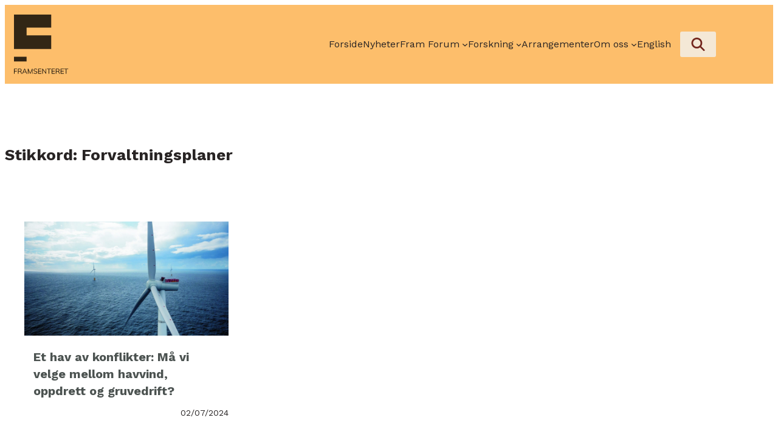

--- FILE ---
content_type: text/html; charset=UTF-8
request_url: https://framsenteret.no/tag/forvaltningsplaner/
body_size: 29798
content:
<!DOCTYPE html>
<html lang="nb-NO">
<head>
	<meta charset="UTF-8" />
	<meta name="viewport" content="width=device-width, initial-scale=1" />

<!-- The SEO Framework by Sybre Waaijer -->
<meta name="robots" content="max-snippet:-1,max-image-preview:large,max-video-preview:-1" />
<link rel="canonical" href="https://framsenteret.no/tag/forvaltningsplaner/" />
<meta property="og:type" content="website" />
<meta property="og:locale" content="nb_NO" />
<meta property="og:site_name" content="Framsenteret" />
<meta property="og:title" content="Stikkord: Forvaltningsplaner" />
<meta property="og:url" content="https://framsenteret.no/tag/forvaltningsplaner/" />
<meta property="og:image" content="https://framsenteret.no/wp-content/uploads/2023/09/cropped-favicon.png" />
<meta property="og:image:width" content="512" />
<meta property="og:image:height" content="512" />
<meta name="twitter:card" content="summary_large_image" />
<meta name="twitter:title" content="Stikkord: Forvaltningsplaner" />
<meta name="twitter:image" content="https://framsenteret.no/wp-content/uploads/2023/09/cropped-favicon.png" />
<script type="application/ld+json">{"@context":"https://schema.org","@graph":[{"@type":"WebSite","@id":"https://framsenteret.no/#/schema/WebSite","url":"https://framsenteret.no/","name":"Framsenteret","description":"Nordområde­senter for klima- og miljøforskning","inLanguage":"nb-NO","potentialAction":{"@type":"SearchAction","target":{"@type":"EntryPoint","urlTemplate":"https://framsenteret.no/search/{search_term_string}/"},"query-input":"required name=search_term_string"},"publisher":{"@type":"Organization","@id":"https://framsenteret.no/#/schema/Organization","name":"Framsenteret","url":"https://framsenteret.no/","logo":{"@type":"ImageObject","url":"https://framsenteret.no/wp-content/uploads/2023/09/cropped-favicon.png","contentUrl":"https://framsenteret.no/wp-content/uploads/2023/09/cropped-favicon.png","width":512,"height":512,"contentSize":"1226"}}},{"@type":"CollectionPage","@id":"https://framsenteret.no/tag/forvaltningsplaner/","url":"https://framsenteret.no/tag/forvaltningsplaner/","name":"Stikkord: Forvaltningsplaner - Framsenteret","inLanguage":"nb-NO","isPartOf":{"@id":"https://framsenteret.no/#/schema/WebSite"},"breadcrumb":{"@type":"BreadcrumbList","@id":"https://framsenteret.no/#/schema/BreadcrumbList","itemListElement":[{"@type":"ListItem","position":1,"item":"https://framsenteret.no/","name":"Framsenteret"},{"@type":"ListItem","position":2,"name":"Stikkord: Forvaltningsplaner"}]}}]}</script>
<!-- / The SEO Framework by Sybre Waaijer | 5.26ms meta | 0.28ms boot -->

<title>Stikkord: Forvaltningsplaner - Framsenteret</title>
<link rel='dns-prefetch' href='//fonts.googleapis.com' />
<link rel="alternate" type="application/rss+xml" title="Framsenteret &raquo; strøm" href="https://framsenteret.no/feed/" />
<link rel="alternate" type="application/rss+xml" title="Framsenteret &raquo; Forvaltningsplaner stikkord-strøm" href="https://framsenteret.no/tag/forvaltningsplaner/feed/" />
<style id='wp-img-auto-sizes-contain-inline-css'>
img:is([sizes=auto i],[sizes^="auto," i]){contain-intrinsic-size:3000px 1500px}
/*# sourceURL=wp-img-auto-sizes-contain-inline-css */
</style>
<style id='wp-block-site-logo-inline-css'>
.wp-block-site-logo{box-sizing:border-box;line-height:0}.wp-block-site-logo a{display:inline-block;line-height:0}.wp-block-site-logo.is-default-size img{height:auto;width:120px}.wp-block-site-logo img{height:auto;max-width:100%}.wp-block-site-logo a,.wp-block-site-logo img{border-radius:inherit}.wp-block-site-logo.aligncenter{margin-left:auto;margin-right:auto;text-align:center}:root :where(.wp-block-site-logo.is-style-rounded){border-radius:9999px}
/*# sourceURL=https://framsenteret.no/wp-includes/blocks/site-logo/style.min.css */
</style>
<style id='wp-block-navigation-link-inline-css'>
.wp-block-navigation .wp-block-navigation-item__label{overflow-wrap:break-word}.wp-block-navigation .wp-block-navigation-item__description{display:none}.link-ui-tools{outline:1px solid #f0f0f0;padding:8px}.link-ui-block-inserter{padding-top:8px}.link-ui-block-inserter__back{margin-left:8px;text-transform:uppercase}
/*# sourceURL=https://framsenteret.no/wp-includes/blocks/navigation-link/style.min.css */
</style>
<link rel='stylesheet' id='wp-block-navigation-css' href='https://framsenteret.no/wp-includes/blocks/navigation/style.min.css?ver=6.9' media='all' />
<style id='wp-block-image-inline-css'>
.wp-block-image>a,.wp-block-image>figure>a{display:inline-block}.wp-block-image img{box-sizing:border-box;height:auto;max-width:100%;vertical-align:bottom}@media not (prefers-reduced-motion){.wp-block-image img.hide{visibility:hidden}.wp-block-image img.show{animation:show-content-image .4s}}.wp-block-image[style*=border-radius] img,.wp-block-image[style*=border-radius]>a{border-radius:inherit}.wp-block-image.has-custom-border img{box-sizing:border-box}.wp-block-image.aligncenter{text-align:center}.wp-block-image.alignfull>a,.wp-block-image.alignwide>a{width:100%}.wp-block-image.alignfull img,.wp-block-image.alignwide img{height:auto;width:100%}.wp-block-image .aligncenter,.wp-block-image .alignleft,.wp-block-image .alignright,.wp-block-image.aligncenter,.wp-block-image.alignleft,.wp-block-image.alignright{display:table}.wp-block-image .aligncenter>figcaption,.wp-block-image .alignleft>figcaption,.wp-block-image .alignright>figcaption,.wp-block-image.aligncenter>figcaption,.wp-block-image.alignleft>figcaption,.wp-block-image.alignright>figcaption{caption-side:bottom;display:table-caption}.wp-block-image .alignleft{float:left;margin:.5em 1em .5em 0}.wp-block-image .alignright{float:right;margin:.5em 0 .5em 1em}.wp-block-image .aligncenter{margin-left:auto;margin-right:auto}.wp-block-image :where(figcaption){margin-bottom:1em;margin-top:.5em}.wp-block-image.is-style-circle-mask img{border-radius:9999px}@supports ((-webkit-mask-image:none) or (mask-image:none)) or (-webkit-mask-image:none){.wp-block-image.is-style-circle-mask img{border-radius:0;-webkit-mask-image:url('data:image/svg+xml;utf8,<svg viewBox="0 0 100 100" xmlns="http://www.w3.org/2000/svg"><circle cx="50" cy="50" r="50"/></svg>');mask-image:url('data:image/svg+xml;utf8,<svg viewBox="0 0 100 100" xmlns="http://www.w3.org/2000/svg"><circle cx="50" cy="50" r="50"/></svg>');mask-mode:alpha;-webkit-mask-position:center;mask-position:center;-webkit-mask-repeat:no-repeat;mask-repeat:no-repeat;-webkit-mask-size:contain;mask-size:contain}}:root :where(.wp-block-image.is-style-rounded img,.wp-block-image .is-style-rounded img){border-radius:9999px}.wp-block-image figure{margin:0}.wp-lightbox-container{display:flex;flex-direction:column;position:relative}.wp-lightbox-container img{cursor:zoom-in}.wp-lightbox-container img:hover+button{opacity:1}.wp-lightbox-container button{align-items:center;backdrop-filter:blur(16px) saturate(180%);background-color:#5a5a5a40;border:none;border-radius:4px;cursor:zoom-in;display:flex;height:20px;justify-content:center;opacity:0;padding:0;position:absolute;right:16px;text-align:center;top:16px;width:20px;z-index:100}@media not (prefers-reduced-motion){.wp-lightbox-container button{transition:opacity .2s ease}}.wp-lightbox-container button:focus-visible{outline:3px auto #5a5a5a40;outline:3px auto -webkit-focus-ring-color;outline-offset:3px}.wp-lightbox-container button:hover{cursor:pointer;opacity:1}.wp-lightbox-container button:focus{opacity:1}.wp-lightbox-container button:focus,.wp-lightbox-container button:hover,.wp-lightbox-container button:not(:hover):not(:active):not(.has-background){background-color:#5a5a5a40;border:none}.wp-lightbox-overlay{box-sizing:border-box;cursor:zoom-out;height:100vh;left:0;overflow:hidden;position:fixed;top:0;visibility:hidden;width:100%;z-index:100000}.wp-lightbox-overlay .close-button{align-items:center;cursor:pointer;display:flex;justify-content:center;min-height:40px;min-width:40px;padding:0;position:absolute;right:calc(env(safe-area-inset-right) + 16px);top:calc(env(safe-area-inset-top) + 16px);z-index:5000000}.wp-lightbox-overlay .close-button:focus,.wp-lightbox-overlay .close-button:hover,.wp-lightbox-overlay .close-button:not(:hover):not(:active):not(.has-background){background:none;border:none}.wp-lightbox-overlay .lightbox-image-container{height:var(--wp--lightbox-container-height);left:50%;overflow:hidden;position:absolute;top:50%;transform:translate(-50%,-50%);transform-origin:top left;width:var(--wp--lightbox-container-width);z-index:9999999999}.wp-lightbox-overlay .wp-block-image{align-items:center;box-sizing:border-box;display:flex;height:100%;justify-content:center;margin:0;position:relative;transform-origin:0 0;width:100%;z-index:3000000}.wp-lightbox-overlay .wp-block-image img{height:var(--wp--lightbox-image-height);min-height:var(--wp--lightbox-image-height);min-width:var(--wp--lightbox-image-width);width:var(--wp--lightbox-image-width)}.wp-lightbox-overlay .wp-block-image figcaption{display:none}.wp-lightbox-overlay button{background:none;border:none}.wp-lightbox-overlay .scrim{background-color:#fff;height:100%;opacity:.9;position:absolute;width:100%;z-index:2000000}.wp-lightbox-overlay.active{visibility:visible}@media not (prefers-reduced-motion){.wp-lightbox-overlay.active{animation:turn-on-visibility .25s both}.wp-lightbox-overlay.active img{animation:turn-on-visibility .35s both}.wp-lightbox-overlay.show-closing-animation:not(.active){animation:turn-off-visibility .35s both}.wp-lightbox-overlay.show-closing-animation:not(.active) img{animation:turn-off-visibility .25s both}.wp-lightbox-overlay.zoom.active{animation:none;opacity:1;visibility:visible}.wp-lightbox-overlay.zoom.active .lightbox-image-container{animation:lightbox-zoom-in .4s}.wp-lightbox-overlay.zoom.active .lightbox-image-container img{animation:none}.wp-lightbox-overlay.zoom.active .scrim{animation:turn-on-visibility .4s forwards}.wp-lightbox-overlay.zoom.show-closing-animation:not(.active){animation:none}.wp-lightbox-overlay.zoom.show-closing-animation:not(.active) .lightbox-image-container{animation:lightbox-zoom-out .4s}.wp-lightbox-overlay.zoom.show-closing-animation:not(.active) .lightbox-image-container img{animation:none}.wp-lightbox-overlay.zoom.show-closing-animation:not(.active) .scrim{animation:turn-off-visibility .4s forwards}}@keyframes show-content-image{0%{visibility:hidden}99%{visibility:hidden}to{visibility:visible}}@keyframes turn-on-visibility{0%{opacity:0}to{opacity:1}}@keyframes turn-off-visibility{0%{opacity:1;visibility:visible}99%{opacity:0;visibility:visible}to{opacity:0;visibility:hidden}}@keyframes lightbox-zoom-in{0%{transform:translate(calc((-100vw + var(--wp--lightbox-scrollbar-width))/2 + var(--wp--lightbox-initial-left-position)),calc(-50vh + var(--wp--lightbox-initial-top-position))) scale(var(--wp--lightbox-scale))}to{transform:translate(-50%,-50%) scale(1)}}@keyframes lightbox-zoom-out{0%{transform:translate(-50%,-50%) scale(1);visibility:visible}99%{visibility:visible}to{transform:translate(calc((-100vw + var(--wp--lightbox-scrollbar-width))/2 + var(--wp--lightbox-initial-left-position)),calc(-50vh + var(--wp--lightbox-initial-top-position))) scale(var(--wp--lightbox-scale));visibility:hidden}}
/*# sourceURL=https://framsenteret.no/wp-includes/blocks/image/style.min.css */
</style>
<style id='wp-block-image-theme-inline-css'>
:root :where(.wp-block-image figcaption){color:#555;font-size:13px;text-align:center}.is-dark-theme :root :where(.wp-block-image figcaption){color:#ffffffa6}.wp-block-image{margin:0 0 1em}
/*# sourceURL=https://framsenteret.no/wp-includes/blocks/image/theme.min.css */
</style>
<style id='wp-block-group-inline-css'>
.wp-block-group{box-sizing:border-box}:where(.wp-block-group.wp-block-group-is-layout-constrained){position:relative}
/*# sourceURL=https://framsenteret.no/wp-includes/blocks/group/style.min.css */
</style>
<style id='wp-block-group-theme-inline-css'>
:where(.wp-block-group.has-background){padding:1.25em 2.375em}
/*# sourceURL=https://framsenteret.no/wp-includes/blocks/group/theme.min.css */
</style>
<style id='wp-block-template-part-theme-inline-css'>
:root :where(.wp-block-template-part.has-background){margin-bottom:0;margin-top:0;padding:1.25em 2.375em}
/*# sourceURL=https://framsenteret.no/wp-includes/blocks/template-part/theme.min.css */
</style>
<style id='wp-block-query-title-inline-css'>
.wp-block-query-title{box-sizing:border-box}
/*# sourceURL=https://framsenteret.no/wp-includes/blocks/query-title/style.min.css */
</style>
<style id='wp-block-post-featured-image-inline-css'>
.wp-block-post-featured-image{margin-left:0;margin-right:0}.wp-block-post-featured-image a{display:block;height:100%}.wp-block-post-featured-image :where(img){box-sizing:border-box;height:auto;max-width:100%;vertical-align:bottom;width:100%}.wp-block-post-featured-image.alignfull img,.wp-block-post-featured-image.alignwide img{width:100%}.wp-block-post-featured-image .wp-block-post-featured-image__overlay.has-background-dim{background-color:#000;inset:0;position:absolute}.wp-block-post-featured-image{position:relative}.wp-block-post-featured-image .wp-block-post-featured-image__overlay.has-background-gradient{background-color:initial}.wp-block-post-featured-image .wp-block-post-featured-image__overlay.has-background-dim-0{opacity:0}.wp-block-post-featured-image .wp-block-post-featured-image__overlay.has-background-dim-10{opacity:.1}.wp-block-post-featured-image .wp-block-post-featured-image__overlay.has-background-dim-20{opacity:.2}.wp-block-post-featured-image .wp-block-post-featured-image__overlay.has-background-dim-30{opacity:.3}.wp-block-post-featured-image .wp-block-post-featured-image__overlay.has-background-dim-40{opacity:.4}.wp-block-post-featured-image .wp-block-post-featured-image__overlay.has-background-dim-50{opacity:.5}.wp-block-post-featured-image .wp-block-post-featured-image__overlay.has-background-dim-60{opacity:.6}.wp-block-post-featured-image .wp-block-post-featured-image__overlay.has-background-dim-70{opacity:.7}.wp-block-post-featured-image .wp-block-post-featured-image__overlay.has-background-dim-80{opacity:.8}.wp-block-post-featured-image .wp-block-post-featured-image__overlay.has-background-dim-90{opacity:.9}.wp-block-post-featured-image .wp-block-post-featured-image__overlay.has-background-dim-100{opacity:1}.wp-block-post-featured-image:where(.alignleft,.alignright){width:100%}
/*# sourceURL=https://framsenteret.no/wp-includes/blocks/post-featured-image/style.min.css */
</style>
<style id='wp-block-post-title-inline-css'>
.wp-block-post-title{box-sizing:border-box;word-break:break-word}.wp-block-post-title :where(a){display:inline-block;font-family:inherit;font-size:inherit;font-style:inherit;font-weight:inherit;letter-spacing:inherit;line-height:inherit;text-decoration:inherit}
/*# sourceURL=https://framsenteret.no/wp-includes/blocks/post-title/style.min.css */
</style>
<style id='wp-block-post-date-inline-css'>
.wp-block-post-date{box-sizing:border-box}
/*# sourceURL=https://framsenteret.no/wp-includes/blocks/post-date/style.min.css */
</style>
<style id='wp-block-post-template-inline-css'>
.wp-block-post-template{box-sizing:border-box;list-style:none;margin-bottom:0;margin-top:0;max-width:100%;padding:0}.wp-block-post-template.is-flex-container{display:flex;flex-direction:row;flex-wrap:wrap;gap:1.25em}.wp-block-post-template.is-flex-container>li{margin:0;width:100%}@media (min-width:600px){.wp-block-post-template.is-flex-container.is-flex-container.columns-2>li{width:calc(50% - .625em)}.wp-block-post-template.is-flex-container.is-flex-container.columns-3>li{width:calc(33.33333% - .83333em)}.wp-block-post-template.is-flex-container.is-flex-container.columns-4>li{width:calc(25% - .9375em)}.wp-block-post-template.is-flex-container.is-flex-container.columns-5>li{width:calc(20% - 1em)}.wp-block-post-template.is-flex-container.is-flex-container.columns-6>li{width:calc(16.66667% - 1.04167em)}}@media (max-width:600px){.wp-block-post-template-is-layout-grid.wp-block-post-template-is-layout-grid.wp-block-post-template-is-layout-grid.wp-block-post-template-is-layout-grid{grid-template-columns:1fr}}.wp-block-post-template-is-layout-constrained>li>.alignright,.wp-block-post-template-is-layout-flow>li>.alignright{float:right;margin-inline-end:0;margin-inline-start:2em}.wp-block-post-template-is-layout-constrained>li>.alignleft,.wp-block-post-template-is-layout-flow>li>.alignleft{float:left;margin-inline-end:2em;margin-inline-start:0}.wp-block-post-template-is-layout-constrained>li>.aligncenter,.wp-block-post-template-is-layout-flow>li>.aligncenter{margin-inline-end:auto;margin-inline-start:auto}
/*# sourceURL=https://framsenteret.no/wp-includes/blocks/post-template/style.min.css */
</style>
<style id='wp-block-heading-inline-css'>
h1:where(.wp-block-heading).has-background,h2:where(.wp-block-heading).has-background,h3:where(.wp-block-heading).has-background,h4:where(.wp-block-heading).has-background,h5:where(.wp-block-heading).has-background,h6:where(.wp-block-heading).has-background{padding:1.25em 2.375em}h1.has-text-align-left[style*=writing-mode]:where([style*=vertical-lr]),h1.has-text-align-right[style*=writing-mode]:where([style*=vertical-rl]),h2.has-text-align-left[style*=writing-mode]:where([style*=vertical-lr]),h2.has-text-align-right[style*=writing-mode]:where([style*=vertical-rl]),h3.has-text-align-left[style*=writing-mode]:where([style*=vertical-lr]),h3.has-text-align-right[style*=writing-mode]:where([style*=vertical-rl]),h4.has-text-align-left[style*=writing-mode]:where([style*=vertical-lr]),h4.has-text-align-right[style*=writing-mode]:where([style*=vertical-rl]),h5.has-text-align-left[style*=writing-mode]:where([style*=vertical-lr]),h5.has-text-align-right[style*=writing-mode]:where([style*=vertical-rl]),h6.has-text-align-left[style*=writing-mode]:where([style*=vertical-lr]),h6.has-text-align-right[style*=writing-mode]:where([style*=vertical-rl]){rotate:180deg}
/*# sourceURL=https://framsenteret.no/wp-includes/blocks/heading/style.min.css */
</style>
<style id='wp-block-paragraph-inline-css'>
.is-small-text{font-size:.875em}.is-regular-text{font-size:1em}.is-large-text{font-size:2.25em}.is-larger-text{font-size:3em}.has-drop-cap:not(:focus):first-letter{float:left;font-size:8.4em;font-style:normal;font-weight:100;line-height:.68;margin:.05em .1em 0 0;text-transform:uppercase}body.rtl .has-drop-cap:not(:focus):first-letter{float:none;margin-left:.1em}p.has-drop-cap.has-background{overflow:hidden}:root :where(p.has-background){padding:1.25em 2.375em}:where(p.has-text-color:not(.has-link-color)) a{color:inherit}p.has-text-align-left[style*="writing-mode:vertical-lr"],p.has-text-align-right[style*="writing-mode:vertical-rl"]{rotate:180deg}
/*# sourceURL=https://framsenteret.no/wp-includes/blocks/paragraph/style.min.css */
</style>
<style id='wp-block-social-links-inline-css'>
.wp-block-social-links{background:none;box-sizing:border-box;margin-left:0;padding-left:0;padding-right:0;text-indent:0}.wp-block-social-links .wp-social-link a,.wp-block-social-links .wp-social-link a:hover{border-bottom:0;box-shadow:none;text-decoration:none}.wp-block-social-links .wp-social-link svg{height:1em;width:1em}.wp-block-social-links .wp-social-link span:not(.screen-reader-text){font-size:.65em;margin-left:.5em;margin-right:.5em}.wp-block-social-links.has-small-icon-size{font-size:16px}.wp-block-social-links,.wp-block-social-links.has-normal-icon-size{font-size:24px}.wp-block-social-links.has-large-icon-size{font-size:36px}.wp-block-social-links.has-huge-icon-size{font-size:48px}.wp-block-social-links.aligncenter{display:flex;justify-content:center}.wp-block-social-links.alignright{justify-content:flex-end}.wp-block-social-link{border-radius:9999px;display:block}@media not (prefers-reduced-motion){.wp-block-social-link{transition:transform .1s ease}}.wp-block-social-link{height:auto}.wp-block-social-link a{align-items:center;display:flex;line-height:0}.wp-block-social-link:hover{transform:scale(1.1)}.wp-block-social-links .wp-block-social-link.wp-social-link{display:inline-block;margin:0;padding:0}.wp-block-social-links .wp-block-social-link.wp-social-link .wp-block-social-link-anchor,.wp-block-social-links .wp-block-social-link.wp-social-link .wp-block-social-link-anchor svg,.wp-block-social-links .wp-block-social-link.wp-social-link .wp-block-social-link-anchor:active,.wp-block-social-links .wp-block-social-link.wp-social-link .wp-block-social-link-anchor:hover,.wp-block-social-links .wp-block-social-link.wp-social-link .wp-block-social-link-anchor:visited{color:currentColor;fill:currentColor}:where(.wp-block-social-links:not(.is-style-logos-only)) .wp-social-link{background-color:#f0f0f0;color:#444}:where(.wp-block-social-links:not(.is-style-logos-only)) .wp-social-link-amazon{background-color:#f90;color:#fff}:where(.wp-block-social-links:not(.is-style-logos-only)) .wp-social-link-bandcamp{background-color:#1ea0c3;color:#fff}:where(.wp-block-social-links:not(.is-style-logos-only)) .wp-social-link-behance{background-color:#0757fe;color:#fff}:where(.wp-block-social-links:not(.is-style-logos-only)) .wp-social-link-bluesky{background-color:#0a7aff;color:#fff}:where(.wp-block-social-links:not(.is-style-logos-only)) .wp-social-link-codepen{background-color:#1e1f26;color:#fff}:where(.wp-block-social-links:not(.is-style-logos-only)) .wp-social-link-deviantart{background-color:#02e49b;color:#fff}:where(.wp-block-social-links:not(.is-style-logos-only)) .wp-social-link-discord{background-color:#5865f2;color:#fff}:where(.wp-block-social-links:not(.is-style-logos-only)) .wp-social-link-dribbble{background-color:#e94c89;color:#fff}:where(.wp-block-social-links:not(.is-style-logos-only)) .wp-social-link-dropbox{background-color:#4280ff;color:#fff}:where(.wp-block-social-links:not(.is-style-logos-only)) .wp-social-link-etsy{background-color:#f45800;color:#fff}:where(.wp-block-social-links:not(.is-style-logos-only)) .wp-social-link-facebook{background-color:#0866ff;color:#fff}:where(.wp-block-social-links:not(.is-style-logos-only)) .wp-social-link-fivehundredpx{background-color:#000;color:#fff}:where(.wp-block-social-links:not(.is-style-logos-only)) .wp-social-link-flickr{background-color:#0461dd;color:#fff}:where(.wp-block-social-links:not(.is-style-logos-only)) .wp-social-link-foursquare{background-color:#e65678;color:#fff}:where(.wp-block-social-links:not(.is-style-logos-only)) .wp-social-link-github{background-color:#24292d;color:#fff}:where(.wp-block-social-links:not(.is-style-logos-only)) .wp-social-link-goodreads{background-color:#eceadd;color:#382110}:where(.wp-block-social-links:not(.is-style-logos-only)) .wp-social-link-google{background-color:#ea4434;color:#fff}:where(.wp-block-social-links:not(.is-style-logos-only)) .wp-social-link-gravatar{background-color:#1d4fc4;color:#fff}:where(.wp-block-social-links:not(.is-style-logos-only)) .wp-social-link-instagram{background-color:#f00075;color:#fff}:where(.wp-block-social-links:not(.is-style-logos-only)) .wp-social-link-lastfm{background-color:#e21b24;color:#fff}:where(.wp-block-social-links:not(.is-style-logos-only)) .wp-social-link-linkedin{background-color:#0d66c2;color:#fff}:where(.wp-block-social-links:not(.is-style-logos-only)) .wp-social-link-mastodon{background-color:#3288d4;color:#fff}:where(.wp-block-social-links:not(.is-style-logos-only)) .wp-social-link-medium{background-color:#000;color:#fff}:where(.wp-block-social-links:not(.is-style-logos-only)) .wp-social-link-meetup{background-color:#f6405f;color:#fff}:where(.wp-block-social-links:not(.is-style-logos-only)) .wp-social-link-patreon{background-color:#000;color:#fff}:where(.wp-block-social-links:not(.is-style-logos-only)) .wp-social-link-pinterest{background-color:#e60122;color:#fff}:where(.wp-block-social-links:not(.is-style-logos-only)) .wp-social-link-pocket{background-color:#ef4155;color:#fff}:where(.wp-block-social-links:not(.is-style-logos-only)) .wp-social-link-reddit{background-color:#ff4500;color:#fff}:where(.wp-block-social-links:not(.is-style-logos-only)) .wp-social-link-skype{background-color:#0478d7;color:#fff}:where(.wp-block-social-links:not(.is-style-logos-only)) .wp-social-link-snapchat{background-color:#fefc00;color:#fff;stroke:#000}:where(.wp-block-social-links:not(.is-style-logos-only)) .wp-social-link-soundcloud{background-color:#ff5600;color:#fff}:where(.wp-block-social-links:not(.is-style-logos-only)) .wp-social-link-spotify{background-color:#1bd760;color:#fff}:where(.wp-block-social-links:not(.is-style-logos-only)) .wp-social-link-telegram{background-color:#2aabee;color:#fff}:where(.wp-block-social-links:not(.is-style-logos-only)) .wp-social-link-threads{background-color:#000;color:#fff}:where(.wp-block-social-links:not(.is-style-logos-only)) .wp-social-link-tiktok{background-color:#000;color:#fff}:where(.wp-block-social-links:not(.is-style-logos-only)) .wp-social-link-tumblr{background-color:#011835;color:#fff}:where(.wp-block-social-links:not(.is-style-logos-only)) .wp-social-link-twitch{background-color:#6440a4;color:#fff}:where(.wp-block-social-links:not(.is-style-logos-only)) .wp-social-link-twitter{background-color:#1da1f2;color:#fff}:where(.wp-block-social-links:not(.is-style-logos-only)) .wp-social-link-vimeo{background-color:#1eb7ea;color:#fff}:where(.wp-block-social-links:not(.is-style-logos-only)) .wp-social-link-vk{background-color:#4680c2;color:#fff}:where(.wp-block-social-links:not(.is-style-logos-only)) .wp-social-link-wordpress{background-color:#3499cd;color:#fff}:where(.wp-block-social-links:not(.is-style-logos-only)) .wp-social-link-whatsapp{background-color:#25d366;color:#fff}:where(.wp-block-social-links:not(.is-style-logos-only)) .wp-social-link-x{background-color:#000;color:#fff}:where(.wp-block-social-links:not(.is-style-logos-only)) .wp-social-link-yelp{background-color:#d32422;color:#fff}:where(.wp-block-social-links:not(.is-style-logos-only)) .wp-social-link-youtube{background-color:red;color:#fff}:where(.wp-block-social-links.is-style-logos-only) .wp-social-link{background:none}:where(.wp-block-social-links.is-style-logos-only) .wp-social-link svg{height:1.25em;width:1.25em}:where(.wp-block-social-links.is-style-logos-only) .wp-social-link-amazon{color:#f90}:where(.wp-block-social-links.is-style-logos-only) .wp-social-link-bandcamp{color:#1ea0c3}:where(.wp-block-social-links.is-style-logos-only) .wp-social-link-behance{color:#0757fe}:where(.wp-block-social-links.is-style-logos-only) .wp-social-link-bluesky{color:#0a7aff}:where(.wp-block-social-links.is-style-logos-only) .wp-social-link-codepen{color:#1e1f26}:where(.wp-block-social-links.is-style-logos-only) .wp-social-link-deviantart{color:#02e49b}:where(.wp-block-social-links.is-style-logos-only) .wp-social-link-discord{color:#5865f2}:where(.wp-block-social-links.is-style-logos-only) .wp-social-link-dribbble{color:#e94c89}:where(.wp-block-social-links.is-style-logos-only) .wp-social-link-dropbox{color:#4280ff}:where(.wp-block-social-links.is-style-logos-only) .wp-social-link-etsy{color:#f45800}:where(.wp-block-social-links.is-style-logos-only) .wp-social-link-facebook{color:#0866ff}:where(.wp-block-social-links.is-style-logos-only) .wp-social-link-fivehundredpx{color:#000}:where(.wp-block-social-links.is-style-logos-only) .wp-social-link-flickr{color:#0461dd}:where(.wp-block-social-links.is-style-logos-only) .wp-social-link-foursquare{color:#e65678}:where(.wp-block-social-links.is-style-logos-only) .wp-social-link-github{color:#24292d}:where(.wp-block-social-links.is-style-logos-only) .wp-social-link-goodreads{color:#382110}:where(.wp-block-social-links.is-style-logos-only) .wp-social-link-google{color:#ea4434}:where(.wp-block-social-links.is-style-logos-only) .wp-social-link-gravatar{color:#1d4fc4}:where(.wp-block-social-links.is-style-logos-only) .wp-social-link-instagram{color:#f00075}:where(.wp-block-social-links.is-style-logos-only) .wp-social-link-lastfm{color:#e21b24}:where(.wp-block-social-links.is-style-logos-only) .wp-social-link-linkedin{color:#0d66c2}:where(.wp-block-social-links.is-style-logos-only) .wp-social-link-mastodon{color:#3288d4}:where(.wp-block-social-links.is-style-logos-only) .wp-social-link-medium{color:#000}:where(.wp-block-social-links.is-style-logos-only) .wp-social-link-meetup{color:#f6405f}:where(.wp-block-social-links.is-style-logos-only) .wp-social-link-patreon{color:#000}:where(.wp-block-social-links.is-style-logos-only) .wp-social-link-pinterest{color:#e60122}:where(.wp-block-social-links.is-style-logos-only) .wp-social-link-pocket{color:#ef4155}:where(.wp-block-social-links.is-style-logos-only) .wp-social-link-reddit{color:#ff4500}:where(.wp-block-social-links.is-style-logos-only) .wp-social-link-skype{color:#0478d7}:where(.wp-block-social-links.is-style-logos-only) .wp-social-link-snapchat{color:#fff;stroke:#000}:where(.wp-block-social-links.is-style-logos-only) .wp-social-link-soundcloud{color:#ff5600}:where(.wp-block-social-links.is-style-logos-only) .wp-social-link-spotify{color:#1bd760}:where(.wp-block-social-links.is-style-logos-only) .wp-social-link-telegram{color:#2aabee}:where(.wp-block-social-links.is-style-logos-only) .wp-social-link-threads{color:#000}:where(.wp-block-social-links.is-style-logos-only) .wp-social-link-tiktok{color:#000}:where(.wp-block-social-links.is-style-logos-only) .wp-social-link-tumblr{color:#011835}:where(.wp-block-social-links.is-style-logos-only) .wp-social-link-twitch{color:#6440a4}:where(.wp-block-social-links.is-style-logos-only) .wp-social-link-twitter{color:#1da1f2}:where(.wp-block-social-links.is-style-logos-only) .wp-social-link-vimeo{color:#1eb7ea}:where(.wp-block-social-links.is-style-logos-only) .wp-social-link-vk{color:#4680c2}:where(.wp-block-social-links.is-style-logos-only) .wp-social-link-whatsapp{color:#25d366}:where(.wp-block-social-links.is-style-logos-only) .wp-social-link-wordpress{color:#3499cd}:where(.wp-block-social-links.is-style-logos-only) .wp-social-link-x{color:#000}:where(.wp-block-social-links.is-style-logos-only) .wp-social-link-yelp{color:#d32422}:where(.wp-block-social-links.is-style-logos-only) .wp-social-link-youtube{color:red}.wp-block-social-links.is-style-pill-shape .wp-social-link{width:auto}:root :where(.wp-block-social-links .wp-social-link a){padding:.25em}:root :where(.wp-block-social-links.is-style-logos-only .wp-social-link a){padding:0}:root :where(.wp-block-social-links.is-style-pill-shape .wp-social-link a){padding-left:.6666666667em;padding-right:.6666666667em}.wp-block-social-links:not(.has-icon-color):not(.has-icon-background-color) .wp-social-link-snapchat .wp-block-social-link-label{color:#000}
/*# sourceURL=https://framsenteret.no/wp-includes/blocks/social-links/style.min.css */
</style>
<style id='wp-block-columns-inline-css'>
.wp-block-columns{box-sizing:border-box;display:flex;flex-wrap:wrap!important}@media (min-width:782px){.wp-block-columns{flex-wrap:nowrap!important}}.wp-block-columns{align-items:normal!important}.wp-block-columns.are-vertically-aligned-top{align-items:flex-start}.wp-block-columns.are-vertically-aligned-center{align-items:center}.wp-block-columns.are-vertically-aligned-bottom{align-items:flex-end}@media (max-width:781px){.wp-block-columns:not(.is-not-stacked-on-mobile)>.wp-block-column{flex-basis:100%!important}}@media (min-width:782px){.wp-block-columns:not(.is-not-stacked-on-mobile)>.wp-block-column{flex-basis:0;flex-grow:1}.wp-block-columns:not(.is-not-stacked-on-mobile)>.wp-block-column[style*=flex-basis]{flex-grow:0}}.wp-block-columns.is-not-stacked-on-mobile{flex-wrap:nowrap!important}.wp-block-columns.is-not-stacked-on-mobile>.wp-block-column{flex-basis:0;flex-grow:1}.wp-block-columns.is-not-stacked-on-mobile>.wp-block-column[style*=flex-basis]{flex-grow:0}:where(.wp-block-columns){margin-bottom:1.75em}:where(.wp-block-columns.has-background){padding:1.25em 2.375em}.wp-block-column{flex-grow:1;min-width:0;overflow-wrap:break-word;word-break:break-word}.wp-block-column.is-vertically-aligned-top{align-self:flex-start}.wp-block-column.is-vertically-aligned-center{align-self:center}.wp-block-column.is-vertically-aligned-bottom{align-self:flex-end}.wp-block-column.is-vertically-aligned-stretch{align-self:stretch}.wp-block-column.is-vertically-aligned-bottom,.wp-block-column.is-vertically-aligned-center,.wp-block-column.is-vertically-aligned-top{width:100%}
/*# sourceURL=https://framsenteret.no/wp-includes/blocks/columns/style.min.css */
</style>
<style id='wp-block-search-inline-css'>
.wp-block-search__button{margin-left:10px;word-break:normal}.wp-block-search__button.has-icon{line-height:0}.wp-block-search__button svg{height:1.25em;min-height:24px;min-width:24px;width:1.25em;fill:currentColor;vertical-align:text-bottom}:where(.wp-block-search__button){border:1px solid #ccc;padding:6px 10px}.wp-block-search__inside-wrapper{display:flex;flex:auto;flex-wrap:nowrap;max-width:100%}.wp-block-search__label{width:100%}.wp-block-search.wp-block-search__button-only .wp-block-search__button{box-sizing:border-box;display:flex;flex-shrink:0;justify-content:center;margin-left:0;max-width:100%}.wp-block-search.wp-block-search__button-only .wp-block-search__inside-wrapper{min-width:0!important;transition-property:width}.wp-block-search.wp-block-search__button-only .wp-block-search__input{flex-basis:100%;transition-duration:.3s}.wp-block-search.wp-block-search__button-only.wp-block-search__searchfield-hidden,.wp-block-search.wp-block-search__button-only.wp-block-search__searchfield-hidden .wp-block-search__inside-wrapper{overflow:hidden}.wp-block-search.wp-block-search__button-only.wp-block-search__searchfield-hidden .wp-block-search__input{border-left-width:0!important;border-right-width:0!important;flex-basis:0;flex-grow:0;margin:0;min-width:0!important;padding-left:0!important;padding-right:0!important;width:0!important}:where(.wp-block-search__input){appearance:none;border:1px solid #949494;flex-grow:1;font-family:inherit;font-size:inherit;font-style:inherit;font-weight:inherit;letter-spacing:inherit;line-height:inherit;margin-left:0;margin-right:0;min-width:3rem;padding:8px;text-decoration:unset!important;text-transform:inherit}:where(.wp-block-search__button-inside .wp-block-search__inside-wrapper){background-color:#fff;border:1px solid #949494;box-sizing:border-box;padding:4px}:where(.wp-block-search__button-inside .wp-block-search__inside-wrapper) .wp-block-search__input{border:none;border-radius:0;padding:0 4px}:where(.wp-block-search__button-inside .wp-block-search__inside-wrapper) .wp-block-search__input:focus{outline:none}:where(.wp-block-search__button-inside .wp-block-search__inside-wrapper) :where(.wp-block-search__button){padding:4px 8px}.wp-block-search.aligncenter .wp-block-search__inside-wrapper{margin:auto}.wp-block[data-align=right] .wp-block-search.wp-block-search__button-only .wp-block-search__inside-wrapper{float:right}
/*# sourceURL=https://framsenteret.no/wp-includes/blocks/search/style.min.css */
</style>
<style id='wp-block-search-theme-inline-css'>
.wp-block-search .wp-block-search__label{font-weight:700}.wp-block-search__button{border:1px solid #ccc;padding:.375em .625em}
/*# sourceURL=https://framsenteret.no/wp-includes/blocks/search/theme.min.css */
</style>
<style id='wp-emoji-styles-inline-css'>

	img.wp-smiley, img.emoji {
		display: inline !important;
		border: none !important;
		box-shadow: none !important;
		height: 1em !important;
		width: 1em !important;
		margin: 0 0.07em !important;
		vertical-align: -0.1em !important;
		background: none !important;
		padding: 0 !important;
	}
/*# sourceURL=wp-emoji-styles-inline-css */
</style>
<style id='wp-block-library-inline-css'>
:root{--wp-block-synced-color:#7a00df;--wp-block-synced-color--rgb:122,0,223;--wp-bound-block-color:var(--wp-block-synced-color);--wp-editor-canvas-background:#ddd;--wp-admin-theme-color:#007cba;--wp-admin-theme-color--rgb:0,124,186;--wp-admin-theme-color-darker-10:#006ba1;--wp-admin-theme-color-darker-10--rgb:0,107,160.5;--wp-admin-theme-color-darker-20:#005a87;--wp-admin-theme-color-darker-20--rgb:0,90,135;--wp-admin-border-width-focus:2px}@media (min-resolution:192dpi){:root{--wp-admin-border-width-focus:1.5px}}.wp-element-button{cursor:pointer}:root .has-very-light-gray-background-color{background-color:#eee}:root .has-very-dark-gray-background-color{background-color:#313131}:root .has-very-light-gray-color{color:#eee}:root .has-very-dark-gray-color{color:#313131}:root .has-vivid-green-cyan-to-vivid-cyan-blue-gradient-background{background:linear-gradient(135deg,#00d084,#0693e3)}:root .has-purple-crush-gradient-background{background:linear-gradient(135deg,#34e2e4,#4721fb 50%,#ab1dfe)}:root .has-hazy-dawn-gradient-background{background:linear-gradient(135deg,#faaca8,#dad0ec)}:root .has-subdued-olive-gradient-background{background:linear-gradient(135deg,#fafae1,#67a671)}:root .has-atomic-cream-gradient-background{background:linear-gradient(135deg,#fdd79a,#004a59)}:root .has-nightshade-gradient-background{background:linear-gradient(135deg,#330968,#31cdcf)}:root .has-midnight-gradient-background{background:linear-gradient(135deg,#020381,#2874fc)}:root{--wp--preset--font-size--normal:16px;--wp--preset--font-size--huge:42px}.has-regular-font-size{font-size:1em}.has-larger-font-size{font-size:2.625em}.has-normal-font-size{font-size:var(--wp--preset--font-size--normal)}.has-huge-font-size{font-size:var(--wp--preset--font-size--huge)}.has-text-align-center{text-align:center}.has-text-align-left{text-align:left}.has-text-align-right{text-align:right}.has-fit-text{white-space:nowrap!important}#end-resizable-editor-section{display:none}.aligncenter{clear:both}.items-justified-left{justify-content:flex-start}.items-justified-center{justify-content:center}.items-justified-right{justify-content:flex-end}.items-justified-space-between{justify-content:space-between}.screen-reader-text{border:0;clip-path:inset(50%);height:1px;margin:-1px;overflow:hidden;padding:0;position:absolute;width:1px;word-wrap:normal!important}.screen-reader-text:focus{background-color:#ddd;clip-path:none;color:#444;display:block;font-size:1em;height:auto;left:5px;line-height:normal;padding:15px 23px 14px;text-decoration:none;top:5px;width:auto;z-index:100000}html :where(.has-border-color){border-style:solid}html :where([style*=border-top-color]){border-top-style:solid}html :where([style*=border-right-color]){border-right-style:solid}html :where([style*=border-bottom-color]){border-bottom-style:solid}html :where([style*=border-left-color]){border-left-style:solid}html :where([style*=border-width]){border-style:solid}html :where([style*=border-top-width]){border-top-style:solid}html :where([style*=border-right-width]){border-right-style:solid}html :where([style*=border-bottom-width]){border-bottom-style:solid}html :where([style*=border-left-width]){border-left-style:solid}html :where(img[class*=wp-image-]){height:auto;max-width:100%}:where(figure){margin:0 0 1em}html :where(.is-position-sticky){--wp-admin--admin-bar--position-offset:var(--wp-admin--admin-bar--height,0px)}@media screen and (max-width:600px){html :where(.is-position-sticky){--wp-admin--admin-bar--position-offset:0px}}
/*# sourceURL=/wp-includes/css/dist/block-library/common.min.css */
</style>
<link rel='stylesheet' id='wpmf-gallery-popup-style-css' href='https://framsenteret.no/wp-content/plugins/wp-media-folder/assets/css/display-gallery/magnific-popup.css?ver=0.9.9' media='all' />
<style id='global-styles-inline-css'>
:root{--wp--preset--aspect-ratio--square: 1;--wp--preset--aspect-ratio--4-3: 4/3;--wp--preset--aspect-ratio--3-4: 3/4;--wp--preset--aspect-ratio--3-2: 3/2;--wp--preset--aspect-ratio--2-3: 2/3;--wp--preset--aspect-ratio--16-9: 16/9;--wp--preset--aspect-ratio--9-16: 9/16;--wp--preset--color--black: #000000;--wp--preset--color--cyan-bluish-gray: #abb8c3;--wp--preset--color--white: #ffffff;--wp--preset--color--pale-pink: #f78da7;--wp--preset--color--vivid-red: #cf2e2e;--wp--preset--color--luminous-vivid-orange: #ff6900;--wp--preset--color--luminous-vivid-amber: #fcb900;--wp--preset--color--light-green-cyan: #7bdcb5;--wp--preset--color--vivid-green-cyan: #00d084;--wp--preset--color--pale-cyan-blue: #8ed1fc;--wp--preset--color--vivid-cyan-blue: #0693e3;--wp--preset--color--vivid-purple: #9b51e0;--wp--preset--color--base: #fff;--wp--preset--color--main: #282424;--wp--preset--color--primary: #72261c;--wp--preset--color--secondary: #b35149;--wp--preset--color--tertiary: #f68e75;--wp--preset--color--quaternary: #fdbe6b;--wp--preset--color--quinary: #f4e8d6;--wp--preset--color--senary: #3d5850;--wp--preset--color--septenary: #acccc5;--wp--preset--color--octonary: #f4f3ea;--wp--preset--color--nonary: #e37565;--wp--preset--color--custom-svart: #000;--wp--preset--color--custom-gra: #6f6f6f;--wp--preset--color--custom-gra-lys: #d9d9d9;--wp--preset--gradient--vivid-cyan-blue-to-vivid-purple: linear-gradient(135deg,rgba(6,147,227,1) 0%,rgb(155,81,224) 100%);--wp--preset--gradient--light-green-cyan-to-vivid-green-cyan: linear-gradient(135deg,rgb(122,220,180) 0%,rgb(0,208,130) 100%);--wp--preset--gradient--luminous-vivid-amber-to-luminous-vivid-orange: linear-gradient(135deg,rgba(252,185,0,1) 0%,rgba(255,105,0,1) 100%);--wp--preset--gradient--luminous-vivid-orange-to-vivid-red: linear-gradient(135deg,rgba(255,105,0,1) 0%,rgb(207,46,46) 100%);--wp--preset--gradient--very-light-gray-to-cyan-bluish-gray: linear-gradient(135deg,rgb(238,238,238) 0%,rgb(169,184,195) 100%);--wp--preset--gradient--cool-to-warm-spectrum: linear-gradient(135deg,rgb(74,234,220) 0%,rgb(151,120,209) 20%,rgb(207,42,186) 40%,rgb(238,44,130) 60%,rgb(251,105,98) 80%,rgb(254,248,76) 100%);--wp--preset--gradient--blush-light-purple: linear-gradient(135deg,rgb(255,206,236) 0%,rgb(152,150,240) 100%);--wp--preset--gradient--blush-bordeaux: linear-gradient(135deg,rgb(254,205,165) 0%,rgb(254,45,45) 50%,rgb(107,0,62) 100%);--wp--preset--gradient--luminous-dusk: linear-gradient(135deg,rgb(255,203,112) 0%,rgb(199,81,192) 50%,rgb(65,88,208) 100%);--wp--preset--gradient--pale-ocean: linear-gradient(135deg,rgb(255,245,203) 0%,rgb(182,227,212) 50%,rgb(51,167,181) 100%);--wp--preset--gradient--electric-grass: linear-gradient(135deg,rgb(202,248,128) 0%,rgb(113,206,126) 100%);--wp--preset--gradient--midnight: linear-gradient(135deg,rgb(2,3,129) 0%,rgb(40,116,252) 100%);--wp--preset--gradient--black-primary: linear-gradient(135deg,rgba(0,0,0,1) 50%,var(--wp--preset--color--primary) 100%);--wp--preset--gradient--black-secondary: linear-gradient(135deg,rgba(0,0,0,1) 50%,var(--wp--preset--color--secondary) 100%);--wp--preset--gradient--black-tertiary: linear-gradient(135deg,rgba(0,0,0,1) 50%,var(--wp--preset--color--tertiary) 100%);--wp--preset--font-size--small: clamp(0.875rem, 0.875rem + ((1vw - 0.2rem) * 0.227), 1rem);--wp--preset--font-size--medium: clamp(1rem, 1rem + ((1vw - 0.2rem) * 0.455), 1.25rem);--wp--preset--font-size--large: clamp(1.4rem, 1.4rem + ((1vw - 0.2rem) * 0.409), 1.625rem);--wp--preset--font-size--x-large: 2.25rem;--wp--preset--font-size--xx-large: clamp(2.25rem, 2.25rem + ((1vw - 0.2rem) * 1.364), 3rem);--wp--preset--font-family--primary: "Work Sans", sans-serif;--wp--preset--font-family--secondary: "Source Serif Pro", serif;--wp--preset--spacing--20: 0.44rem;--wp--preset--spacing--30: clamp(1.5rem, 5vw, 2rem);--wp--preset--spacing--40: clamp(1.8rem, 1.8rem + ((1vw - 0.48rem) * 2.885), 3rem);--wp--preset--spacing--50: clamp(2.5rem, 8vw, 4.5rem);--wp--preset--spacing--60: clamp(3.75rem, 10vw, 7rem);--wp--preset--spacing--70: clamp(5rem, 5.25rem + ((1vw - 0.48rem) * 9.096), 8rem);--wp--preset--spacing--80: clamp(7rem, 14vw, 11rem);--wp--preset--shadow--natural: 6px 6px 9px rgba(0, 0, 0, 0.2);--wp--preset--shadow--deep: 12px 12px 50px rgba(0, 0, 0, 0.4);--wp--preset--shadow--sharp: 6px 6px 0px rgba(0, 0, 0, 0.2);--wp--preset--shadow--outlined: 6px 6px 0px -3px rgba(255, 255, 255, 1), 6px 6px rgba(0, 0, 0, 1);--wp--preset--shadow--crisp: 6px 6px 0px rgba(0, 0, 0, 1);--wp--custom--font-weight--thin: 100;--wp--custom--font-weight--extra-light: 200;--wp--custom--font-weight--light: 300;--wp--custom--font-weight--regular: 400;--wp--custom--font-weight--medium: 500;--wp--custom--font-weight--semi-bold: 600;--wp--custom--font-weight--bold: 700;--wp--custom--font-weight--extra-bold: 800;--wp--custom--font-weight--black: 900;--wp--custom--line-height--one: 1;--wp--custom--line-height--heading: 1.1;--wp--custom--line-height--medium: 1.5;--wp--custom--line-height--body: 1.75;--wp--custom--spacing--baseline: 2rem;}.wp-block-heading{--wp--preset--color--black: #000000;--wp--preset--color--cyan-bluish-gray: #abb8c3;--wp--preset--color--white: #ffffff;--wp--preset--color--pale-pink: #f78da7;--wp--preset--color--vivid-red: #cf2e2e;--wp--preset--color--luminous-vivid-orange: #ff6900;--wp--preset--color--luminous-vivid-amber: #fcb900;--wp--preset--color--light-green-cyan: #7bdcb5;--wp--preset--color--vivid-green-cyan: #00d084;--wp--preset--color--pale-cyan-blue: #8ed1fc;--wp--preset--color--vivid-cyan-blue: #0693e3;--wp--preset--color--vivid-purple: #9b51e0;--wp--preset--color--base: #fff;--wp--preset--color--main: #282424;--wp--preset--color--primary: #72261c;--wp--preset--color--secondary: #b35149;--wp--preset--color--tertiary: #f68e75;--wp--preset--color--quaternary: #fdbe6b;--wp--preset--color--quinary: #f4e8d6;--wp--preset--color--senary: #3d5850;--wp--preset--color--septenary: #acccc5;--wp--preset--color--octonary: #f4f3ea;--wp--preset--color--nonary: #e37565;--wp--preset--color--custom-svart: #000;--wp--preset--color--custom-gra: #6f6f6f;--wp--preset--color--custom-gra-lys: #d9d9d9;--wp--preset--gradient--vivid-cyan-blue-to-vivid-purple: linear-gradient(135deg,rgba(6,147,227,1) 0%,rgb(155,81,224) 100%);--wp--preset--gradient--light-green-cyan-to-vivid-green-cyan: linear-gradient(135deg,rgb(122,220,180) 0%,rgb(0,208,130) 100%);--wp--preset--gradient--luminous-vivid-amber-to-luminous-vivid-orange: linear-gradient(135deg,rgba(252,185,0,1) 0%,rgba(255,105,0,1) 100%);--wp--preset--gradient--luminous-vivid-orange-to-vivid-red: linear-gradient(135deg,rgba(255,105,0,1) 0%,rgb(207,46,46) 100%);--wp--preset--gradient--very-light-gray-to-cyan-bluish-gray: linear-gradient(135deg,rgb(238,238,238) 0%,rgb(169,184,195) 100%);--wp--preset--gradient--cool-to-warm-spectrum: linear-gradient(135deg,rgb(74,234,220) 0%,rgb(151,120,209) 20%,rgb(207,42,186) 40%,rgb(238,44,130) 60%,rgb(251,105,98) 80%,rgb(254,248,76) 100%);--wp--preset--gradient--blush-light-purple: linear-gradient(135deg,rgb(255,206,236) 0%,rgb(152,150,240) 100%);--wp--preset--gradient--blush-bordeaux: linear-gradient(135deg,rgb(254,205,165) 0%,rgb(254,45,45) 50%,rgb(107,0,62) 100%);--wp--preset--gradient--luminous-dusk: linear-gradient(135deg,rgb(255,203,112) 0%,rgb(199,81,192) 50%,rgb(65,88,208) 100%);--wp--preset--gradient--pale-ocean: linear-gradient(135deg,rgb(255,245,203) 0%,rgb(182,227,212) 50%,rgb(51,167,181) 100%);--wp--preset--gradient--electric-grass: linear-gradient(135deg,rgb(202,248,128) 0%,rgb(113,206,126) 100%);--wp--preset--gradient--midnight: linear-gradient(135deg,rgb(2,3,129) 0%,rgb(40,116,252) 100%);--wp--preset--gradient--black-primary: linear-gradient(135deg,rgba(0,0,0,1) 50%,var(--wp--preset--color--primary) 100%);--wp--preset--gradient--black-secondary: linear-gradient(135deg,rgba(0,0,0,1) 50%,var(--wp--preset--color--secondary) 100%);--wp--preset--gradient--black-tertiary: linear-gradient(135deg,rgba(0,0,0,1) 50%,var(--wp--preset--color--tertiary) 100%);--wp--preset--font-size--small: clamp(0.875rem, 0.875rem + ((1vw - 0.2rem) * 0.156), 1rem);--wp--preset--font-size--medium: clamp(1rem, 1rem + ((1vw - 0.2rem) * 0.313), 1.25rem);--wp--preset--font-size--large: clamp(1.4rem, 1.4rem + ((1vw - 0.2rem) * 0.281), 1.625rem);--wp--preset--font-size--x-large: 2.25rem;--wp--preset--font-size--xx-large: clamp(2.25rem, 2.25rem + ((1vw - 0.2rem) * 0.938), 3rem);--wp--preset--font-family--primary: "Work Sans", sans-serif;--wp--preset--font-family--secondary: "Source Serif Pro", serif;--wp--preset--spacing--30: clamp(1.5rem, 5vw, 2rem);--wp--preset--spacing--40: clamp(1.8rem, 1.8rem + ((1vw - 0.48rem) * 2.885), 3rem);--wp--preset--spacing--50: clamp(2.5rem, 8vw, 4.5rem);--wp--preset--spacing--60: clamp(3.75rem, 10vw, 7rem);--wp--preset--spacing--70: clamp(5rem, 5.25rem + ((1vw - 0.48rem) * 9.096), 8rem);--wp--preset--spacing--80: clamp(7rem, 14vw, 11rem);--wp--preset--shadow--natural: 6px 6px 9px rgba(0, 0, 0, 0.2);--wp--preset--shadow--deep: 12px 12px 50px rgba(0, 0, 0, 0.4);--wp--preset--shadow--sharp: 6px 6px 0px rgba(0, 0, 0, 0.2);--wp--preset--shadow--outlined: 6px 6px 0px -3px rgba(255, 255, 255, 1), 6px 6px rgba(0, 0, 0, 1);--wp--preset--shadow--crisp: 6px 6px 0px rgba(0, 0, 0, 1);--wp--custom--font-weight--black: 900;--wp--custom--font-weight--bold: 700;--wp--custom--font-weight--extra-bold: 800;--wp--custom--font-weight--extra-light: 200;--wp--custom--font-weight--light: 300;--wp--custom--font-weight--medium: 500;--wp--custom--font-weight--regular: 400;--wp--custom--font-weight--semi-bold: 600;--wp--custom--font-weight--thin: 100;--wp--custom--line-height--body: 1.75;--wp--custom--line-height--heading: 1.1;--wp--custom--line-height--medium: 1.5;--wp--custom--line-height--one: 1;--wp--custom--spacing--baseline: 2rem;}.wp-block-list{--wp--preset--color--black: #000000;--wp--preset--color--cyan-bluish-gray: #abb8c3;--wp--preset--color--white: #ffffff;--wp--preset--color--pale-pink: #f78da7;--wp--preset--color--vivid-red: #cf2e2e;--wp--preset--color--luminous-vivid-orange: #ff6900;--wp--preset--color--luminous-vivid-amber: #fcb900;--wp--preset--color--light-green-cyan: #7bdcb5;--wp--preset--color--vivid-green-cyan: #00d084;--wp--preset--color--pale-cyan-blue: #8ed1fc;--wp--preset--color--vivid-cyan-blue: #0693e3;--wp--preset--color--vivid-purple: #9b51e0;--wp--preset--color--base: #fff;--wp--preset--color--main: #282424;--wp--preset--color--primary: #72261c;--wp--preset--color--secondary: #b35149;--wp--preset--color--tertiary: #f68e75;--wp--preset--color--quaternary: #fdbe6b;--wp--preset--color--quinary: #f4e8d6;--wp--preset--color--senary: #3d5850;--wp--preset--color--septenary: #acccc5;--wp--preset--color--octonary: #f4f3ea;--wp--preset--color--nonary: #e37565;--wp--preset--color--custom-svart: #000;--wp--preset--color--custom-gra: #6f6f6f;--wp--preset--color--custom-gra-lys: #d9d9d9;--wp--preset--gradient--vivid-cyan-blue-to-vivid-purple: linear-gradient(135deg,rgba(6,147,227,1) 0%,rgb(155,81,224) 100%);--wp--preset--gradient--light-green-cyan-to-vivid-green-cyan: linear-gradient(135deg,rgb(122,220,180) 0%,rgb(0,208,130) 100%);--wp--preset--gradient--luminous-vivid-amber-to-luminous-vivid-orange: linear-gradient(135deg,rgba(252,185,0,1) 0%,rgba(255,105,0,1) 100%);--wp--preset--gradient--luminous-vivid-orange-to-vivid-red: linear-gradient(135deg,rgba(255,105,0,1) 0%,rgb(207,46,46) 100%);--wp--preset--gradient--very-light-gray-to-cyan-bluish-gray: linear-gradient(135deg,rgb(238,238,238) 0%,rgb(169,184,195) 100%);--wp--preset--gradient--cool-to-warm-spectrum: linear-gradient(135deg,rgb(74,234,220) 0%,rgb(151,120,209) 20%,rgb(207,42,186) 40%,rgb(238,44,130) 60%,rgb(251,105,98) 80%,rgb(254,248,76) 100%);--wp--preset--gradient--blush-light-purple: linear-gradient(135deg,rgb(255,206,236) 0%,rgb(152,150,240) 100%);--wp--preset--gradient--blush-bordeaux: linear-gradient(135deg,rgb(254,205,165) 0%,rgb(254,45,45) 50%,rgb(107,0,62) 100%);--wp--preset--gradient--luminous-dusk: linear-gradient(135deg,rgb(255,203,112) 0%,rgb(199,81,192) 50%,rgb(65,88,208) 100%);--wp--preset--gradient--pale-ocean: linear-gradient(135deg,rgb(255,245,203) 0%,rgb(182,227,212) 50%,rgb(51,167,181) 100%);--wp--preset--gradient--electric-grass: linear-gradient(135deg,rgb(202,248,128) 0%,rgb(113,206,126) 100%);--wp--preset--gradient--midnight: linear-gradient(135deg,rgb(2,3,129) 0%,rgb(40,116,252) 100%);--wp--preset--gradient--black-primary: linear-gradient(135deg,rgba(0,0,0,1) 50%,var(--wp--preset--color--primary) 100%);--wp--preset--gradient--black-secondary: linear-gradient(135deg,rgba(0,0,0,1) 50%,var(--wp--preset--color--secondary) 100%);--wp--preset--gradient--black-tertiary: linear-gradient(135deg,rgba(0,0,0,1) 50%,var(--wp--preset--color--tertiary) 100%);--wp--preset--font-size--small: clamp(0.875rem, 0.875rem + ((1vw - 0.2rem) * 0.156), 1rem);--wp--preset--font-size--medium: clamp(1rem, 1rem + ((1vw - 0.2rem) * 0.313), 1.25rem);--wp--preset--font-size--large: clamp(1.4rem, 1.4rem + ((1vw - 0.2rem) * 0.281), 1.625rem);--wp--preset--font-size--x-large: 2.25rem;--wp--preset--font-size--xx-large: clamp(2.25rem, 2.25rem + ((1vw - 0.2rem) * 0.938), 3rem);--wp--preset--font-family--primary: "Work Sans", sans-serif;--wp--preset--font-family--secondary: "Source Serif Pro", serif;--wp--preset--spacing--30: clamp(1.5rem, 5vw, 2rem);--wp--preset--spacing--40: clamp(1.8rem, 1.8rem + ((1vw - 0.48rem) * 2.885), 3rem);--wp--preset--spacing--50: clamp(2.5rem, 8vw, 4.5rem);--wp--preset--spacing--60: clamp(3.75rem, 10vw, 7rem);--wp--preset--spacing--70: clamp(5rem, 5.25rem + ((1vw - 0.48rem) * 9.096), 8rem);--wp--preset--spacing--80: clamp(7rem, 14vw, 11rem);--wp--preset--shadow--natural: 6px 6px 9px rgba(0, 0, 0, 0.2);--wp--preset--shadow--deep: 12px 12px 50px rgba(0, 0, 0, 0.4);--wp--preset--shadow--sharp: 6px 6px 0px rgba(0, 0, 0, 0.2);--wp--preset--shadow--outlined: 6px 6px 0px -3px rgba(255, 255, 255, 1), 6px 6px rgba(0, 0, 0, 1);--wp--preset--shadow--crisp: 6px 6px 0px rgba(0, 0, 0, 1);--wp--custom--font-weight--black: 900;--wp--custom--font-weight--bold: 700;--wp--custom--font-weight--extra-bold: 800;--wp--custom--font-weight--extra-light: 200;--wp--custom--font-weight--light: 300;--wp--custom--font-weight--medium: 500;--wp--custom--font-weight--regular: 400;--wp--custom--font-weight--semi-bold: 600;--wp--custom--font-weight--thin: 100;--wp--custom--line-height--body: 1.75;--wp--custom--line-height--heading: 1.1;--wp--custom--line-height--medium: 1.5;--wp--custom--line-height--one: 1;--wp--custom--spacing--baseline: 2rem;}:root { --wp--style--global--content-size: 760px;--wp--style--global--wide-size: 1200px; }:where(body) { margin: 0; }.wp-site-blocks > .alignleft { float: left; margin-right: 2em; }.wp-site-blocks > .alignright { float: right; margin-left: 2em; }.wp-site-blocks > .aligncenter { justify-content: center; margin-left: auto; margin-right: auto; }:where(.wp-site-blocks) > * { margin-block-start: 40px; margin-block-end: 0; }:where(.wp-site-blocks) > :first-child { margin-block-start: 0; }:where(.wp-site-blocks) > :last-child { margin-block-end: 0; }:root { --wp--style--block-gap: 40px; }:root :where(.is-layout-flow) > :first-child{margin-block-start: 0;}:root :where(.is-layout-flow) > :last-child{margin-block-end: 0;}:root :where(.is-layout-flow) > *{margin-block-start: 40px;margin-block-end: 0;}:root :where(.is-layout-constrained) > :first-child{margin-block-start: 0;}:root :where(.is-layout-constrained) > :last-child{margin-block-end: 0;}:root :where(.is-layout-constrained) > *{margin-block-start: 40px;margin-block-end: 0;}:root :where(.is-layout-flex){gap: 40px;}:root :where(.is-layout-grid){gap: 40px;}.is-layout-flow > .alignleft{float: left;margin-inline-start: 0;margin-inline-end: 2em;}.is-layout-flow > .alignright{float: right;margin-inline-start: 2em;margin-inline-end: 0;}.is-layout-flow > .aligncenter{margin-left: auto !important;margin-right: auto !important;}.is-layout-constrained > .alignleft{float: left;margin-inline-start: 0;margin-inline-end: 2em;}.is-layout-constrained > .alignright{float: right;margin-inline-start: 2em;margin-inline-end: 0;}.is-layout-constrained > .aligncenter{margin-left: auto !important;margin-right: auto !important;}.is-layout-constrained > :where(:not(.alignleft):not(.alignright):not(.alignfull)){max-width: var(--wp--style--global--content-size);margin-left: auto !important;margin-right: auto !important;}.is-layout-constrained > .alignwide{max-width: var(--wp--style--global--wide-size);}body .is-layout-flex{display: flex;}.is-layout-flex{flex-wrap: wrap;align-items: center;}.is-layout-flex > :is(*, div){margin: 0;}body .is-layout-grid{display: grid;}.is-layout-grid > :is(*, div){margin: 0;}body{background-color: var(--wp--preset--color--base);color: var(--wp--preset--color--main);font-family: var(--wp--preset--font-family--primary);font-size: var(--wp--preset--font-size--medium);font-weight: var(--wp--custom--font-weight--regular);line-height: var(--wp--custom--line-height--body);padding-top: 0px;padding-right: 0px;padding-bottom: 0px;padding-left: 0px;}a:where(:not(.wp-element-button)){color: var(--wp--preset--color--senary);text-decoration: underline;}:root :where(a:where(:not(.wp-element-button)):hover){color: var(--wp--preset--color--secondary);}h1, h2, h3, h4, h5, h6{font-family: var(--wp--preset--font-family--primary);}h1{font-size: var(--wp--preset--font-size--x-large);line-height: 1.3;}h2{font-size: clamp(1.352rem, 1.352rem + ((1vw - 0.2rem) * 1.542), 2.2rem);font-style: normal;font-weight: 600;line-height: 1.4;}h3{font-size: clamp(1.146rem, 1.146rem + ((1vw - 0.2rem) * 1.189), 1.8rem);line-height: 1.3;}h4{font-size: clamp(1.039rem, 1.039rem + ((1vw - 0.2rem) * 1.02), 1.6rem);font-style: normal;font-weight: 600;line-height: 1.3;}h5{font-size: clamp(0.875rem, 0.875rem + ((1vw - 0.2rem) * 0.591), 1.2rem);font-style: normal;font-weight: 700;line-height: 1.3;}h6{font-size: 0.8rem;font-style: normal;font-weight: 700;line-height: 1.3;}:root :where(.wp-element-button, .wp-block-button__link){background-color: #32373c;border-width: 0;color: #fff;font-family: inherit;font-size: inherit;font-style: inherit;font-weight: inherit;letter-spacing: inherit;line-height: inherit;padding-top: calc(0.667em + 2px);padding-right: calc(1.333em + 2px);padding-bottom: calc(0.667em + 2px);padding-left: calc(1.333em + 2px);text-decoration: none;text-transform: inherit;}.has-black-color{color: var(--wp--preset--color--black) !important;}.has-cyan-bluish-gray-color{color: var(--wp--preset--color--cyan-bluish-gray) !important;}.has-white-color{color: var(--wp--preset--color--white) !important;}.has-pale-pink-color{color: var(--wp--preset--color--pale-pink) !important;}.has-vivid-red-color{color: var(--wp--preset--color--vivid-red) !important;}.has-luminous-vivid-orange-color{color: var(--wp--preset--color--luminous-vivid-orange) !important;}.has-luminous-vivid-amber-color{color: var(--wp--preset--color--luminous-vivid-amber) !important;}.has-light-green-cyan-color{color: var(--wp--preset--color--light-green-cyan) !important;}.has-vivid-green-cyan-color{color: var(--wp--preset--color--vivid-green-cyan) !important;}.has-pale-cyan-blue-color{color: var(--wp--preset--color--pale-cyan-blue) !important;}.has-vivid-cyan-blue-color{color: var(--wp--preset--color--vivid-cyan-blue) !important;}.has-vivid-purple-color{color: var(--wp--preset--color--vivid-purple) !important;}.has-base-color{color: var(--wp--preset--color--base) !important;}.has-main-color{color: var(--wp--preset--color--main) !important;}.has-primary-color{color: var(--wp--preset--color--primary) !important;}.has-secondary-color{color: var(--wp--preset--color--secondary) !important;}.has-tertiary-color{color: var(--wp--preset--color--tertiary) !important;}.has-quaternary-color{color: var(--wp--preset--color--quaternary) !important;}.has-quinary-color{color: var(--wp--preset--color--quinary) !important;}.has-senary-color{color: var(--wp--preset--color--senary) !important;}.has-septenary-color{color: var(--wp--preset--color--septenary) !important;}.has-octonary-color{color: var(--wp--preset--color--octonary) !important;}.has-nonary-color{color: var(--wp--preset--color--nonary) !important;}.has-custom-svart-color{color: var(--wp--preset--color--custom-svart) !important;}.has-custom-gra-color{color: var(--wp--preset--color--custom-gra) !important;}.has-custom-gra-lys-color{color: var(--wp--preset--color--custom-gra-lys) !important;}.has-black-background-color{background-color: var(--wp--preset--color--black) !important;}.has-cyan-bluish-gray-background-color{background-color: var(--wp--preset--color--cyan-bluish-gray) !important;}.has-white-background-color{background-color: var(--wp--preset--color--white) !important;}.has-pale-pink-background-color{background-color: var(--wp--preset--color--pale-pink) !important;}.has-vivid-red-background-color{background-color: var(--wp--preset--color--vivid-red) !important;}.has-luminous-vivid-orange-background-color{background-color: var(--wp--preset--color--luminous-vivid-orange) !important;}.has-luminous-vivid-amber-background-color{background-color: var(--wp--preset--color--luminous-vivid-amber) !important;}.has-light-green-cyan-background-color{background-color: var(--wp--preset--color--light-green-cyan) !important;}.has-vivid-green-cyan-background-color{background-color: var(--wp--preset--color--vivid-green-cyan) !important;}.has-pale-cyan-blue-background-color{background-color: var(--wp--preset--color--pale-cyan-blue) !important;}.has-vivid-cyan-blue-background-color{background-color: var(--wp--preset--color--vivid-cyan-blue) !important;}.has-vivid-purple-background-color{background-color: var(--wp--preset--color--vivid-purple) !important;}.has-base-background-color{background-color: var(--wp--preset--color--base) !important;}.has-main-background-color{background-color: var(--wp--preset--color--main) !important;}.has-primary-background-color{background-color: var(--wp--preset--color--primary) !important;}.has-secondary-background-color{background-color: var(--wp--preset--color--secondary) !important;}.has-tertiary-background-color{background-color: var(--wp--preset--color--tertiary) !important;}.has-quaternary-background-color{background-color: var(--wp--preset--color--quaternary) !important;}.has-quinary-background-color{background-color: var(--wp--preset--color--quinary) !important;}.has-senary-background-color{background-color: var(--wp--preset--color--senary) !important;}.has-septenary-background-color{background-color: var(--wp--preset--color--septenary) !important;}.has-octonary-background-color{background-color: var(--wp--preset--color--octonary) !important;}.has-nonary-background-color{background-color: var(--wp--preset--color--nonary) !important;}.has-custom-svart-background-color{background-color: var(--wp--preset--color--custom-svart) !important;}.has-custom-gra-background-color{background-color: var(--wp--preset--color--custom-gra) !important;}.has-custom-gra-lys-background-color{background-color: var(--wp--preset--color--custom-gra-lys) !important;}.has-black-border-color{border-color: var(--wp--preset--color--black) !important;}.has-cyan-bluish-gray-border-color{border-color: var(--wp--preset--color--cyan-bluish-gray) !important;}.has-white-border-color{border-color: var(--wp--preset--color--white) !important;}.has-pale-pink-border-color{border-color: var(--wp--preset--color--pale-pink) !important;}.has-vivid-red-border-color{border-color: var(--wp--preset--color--vivid-red) !important;}.has-luminous-vivid-orange-border-color{border-color: var(--wp--preset--color--luminous-vivid-orange) !important;}.has-luminous-vivid-amber-border-color{border-color: var(--wp--preset--color--luminous-vivid-amber) !important;}.has-light-green-cyan-border-color{border-color: var(--wp--preset--color--light-green-cyan) !important;}.has-vivid-green-cyan-border-color{border-color: var(--wp--preset--color--vivid-green-cyan) !important;}.has-pale-cyan-blue-border-color{border-color: var(--wp--preset--color--pale-cyan-blue) !important;}.has-vivid-cyan-blue-border-color{border-color: var(--wp--preset--color--vivid-cyan-blue) !important;}.has-vivid-purple-border-color{border-color: var(--wp--preset--color--vivid-purple) !important;}.has-base-border-color{border-color: var(--wp--preset--color--base) !important;}.has-main-border-color{border-color: var(--wp--preset--color--main) !important;}.has-primary-border-color{border-color: var(--wp--preset--color--primary) !important;}.has-secondary-border-color{border-color: var(--wp--preset--color--secondary) !important;}.has-tertiary-border-color{border-color: var(--wp--preset--color--tertiary) !important;}.has-quaternary-border-color{border-color: var(--wp--preset--color--quaternary) !important;}.has-quinary-border-color{border-color: var(--wp--preset--color--quinary) !important;}.has-senary-border-color{border-color: var(--wp--preset--color--senary) !important;}.has-septenary-border-color{border-color: var(--wp--preset--color--septenary) !important;}.has-octonary-border-color{border-color: var(--wp--preset--color--octonary) !important;}.has-nonary-border-color{border-color: var(--wp--preset--color--nonary) !important;}.has-custom-svart-border-color{border-color: var(--wp--preset--color--custom-svart) !important;}.has-custom-gra-border-color{border-color: var(--wp--preset--color--custom-gra) !important;}.has-custom-gra-lys-border-color{border-color: var(--wp--preset--color--custom-gra-lys) !important;}.has-vivid-cyan-blue-to-vivid-purple-gradient-background{background: var(--wp--preset--gradient--vivid-cyan-blue-to-vivid-purple) !important;}.has-light-green-cyan-to-vivid-green-cyan-gradient-background{background: var(--wp--preset--gradient--light-green-cyan-to-vivid-green-cyan) !important;}.has-luminous-vivid-amber-to-luminous-vivid-orange-gradient-background{background: var(--wp--preset--gradient--luminous-vivid-amber-to-luminous-vivid-orange) !important;}.has-luminous-vivid-orange-to-vivid-red-gradient-background{background: var(--wp--preset--gradient--luminous-vivid-orange-to-vivid-red) !important;}.has-very-light-gray-to-cyan-bluish-gray-gradient-background{background: var(--wp--preset--gradient--very-light-gray-to-cyan-bluish-gray) !important;}.has-cool-to-warm-spectrum-gradient-background{background: var(--wp--preset--gradient--cool-to-warm-spectrum) !important;}.has-blush-light-purple-gradient-background{background: var(--wp--preset--gradient--blush-light-purple) !important;}.has-blush-bordeaux-gradient-background{background: var(--wp--preset--gradient--blush-bordeaux) !important;}.has-luminous-dusk-gradient-background{background: var(--wp--preset--gradient--luminous-dusk) !important;}.has-pale-ocean-gradient-background{background: var(--wp--preset--gradient--pale-ocean) !important;}.has-electric-grass-gradient-background{background: var(--wp--preset--gradient--electric-grass) !important;}.has-midnight-gradient-background{background: var(--wp--preset--gradient--midnight) !important;}.has-black-primary-gradient-background{background: var(--wp--preset--gradient--black-primary) !important;}.has-black-secondary-gradient-background{background: var(--wp--preset--gradient--black-secondary) !important;}.has-black-tertiary-gradient-background{background: var(--wp--preset--gradient--black-tertiary) !important;}.has-small-font-size{font-size: var(--wp--preset--font-size--small) !important;}.has-medium-font-size{font-size: var(--wp--preset--font-size--medium) !important;}.has-large-font-size{font-size: var(--wp--preset--font-size--large) !important;}.has-x-large-font-size{font-size: var(--wp--preset--font-size--x-large) !important;}.has-xx-large-font-size{font-size: var(--wp--preset--font-size--xx-large) !important;}.has-primary-font-family{font-family: var(--wp--preset--font-family--primary) !important;}.has-secondary-font-family{font-family: var(--wp--preset--font-family--secondary) !important;}.wp-block-heading.has-black-color{color: var(--wp--preset--color--black) !important;}.wp-block-heading.has-cyan-bluish-gray-color{color: var(--wp--preset--color--cyan-bluish-gray) !important;}.wp-block-heading.has-white-color{color: var(--wp--preset--color--white) !important;}.wp-block-heading.has-pale-pink-color{color: var(--wp--preset--color--pale-pink) !important;}.wp-block-heading.has-vivid-red-color{color: var(--wp--preset--color--vivid-red) !important;}.wp-block-heading.has-luminous-vivid-orange-color{color: var(--wp--preset--color--luminous-vivid-orange) !important;}.wp-block-heading.has-luminous-vivid-amber-color{color: var(--wp--preset--color--luminous-vivid-amber) !important;}.wp-block-heading.has-light-green-cyan-color{color: var(--wp--preset--color--light-green-cyan) !important;}.wp-block-heading.has-vivid-green-cyan-color{color: var(--wp--preset--color--vivid-green-cyan) !important;}.wp-block-heading.has-pale-cyan-blue-color{color: var(--wp--preset--color--pale-cyan-blue) !important;}.wp-block-heading.has-vivid-cyan-blue-color{color: var(--wp--preset--color--vivid-cyan-blue) !important;}.wp-block-heading.has-vivid-purple-color{color: var(--wp--preset--color--vivid-purple) !important;}.wp-block-heading.has-base-color{color: var(--wp--preset--color--base) !important;}.wp-block-heading.has-main-color{color: var(--wp--preset--color--main) !important;}.wp-block-heading.has-primary-color{color: var(--wp--preset--color--primary) !important;}.wp-block-heading.has-secondary-color{color: var(--wp--preset--color--secondary) !important;}.wp-block-heading.has-tertiary-color{color: var(--wp--preset--color--tertiary) !important;}.wp-block-heading.has-quaternary-color{color: var(--wp--preset--color--quaternary) !important;}.wp-block-heading.has-quinary-color{color: var(--wp--preset--color--quinary) !important;}.wp-block-heading.has-senary-color{color: var(--wp--preset--color--senary) !important;}.wp-block-heading.has-septenary-color{color: var(--wp--preset--color--septenary) !important;}.wp-block-heading.has-octonary-color{color: var(--wp--preset--color--octonary) !important;}.wp-block-heading.has-nonary-color{color: var(--wp--preset--color--nonary) !important;}.wp-block-heading.has-custom-svart-color{color: var(--wp--preset--color--custom-svart) !important;}.wp-block-heading.has-custom-gra-color{color: var(--wp--preset--color--custom-gra) !important;}.wp-block-heading.has-custom-gra-lys-color{color: var(--wp--preset--color--custom-gra-lys) !important;}.wp-block-heading.has-black-background-color{background-color: var(--wp--preset--color--black) !important;}.wp-block-heading.has-cyan-bluish-gray-background-color{background-color: var(--wp--preset--color--cyan-bluish-gray) !important;}.wp-block-heading.has-white-background-color{background-color: var(--wp--preset--color--white) !important;}.wp-block-heading.has-pale-pink-background-color{background-color: var(--wp--preset--color--pale-pink) !important;}.wp-block-heading.has-vivid-red-background-color{background-color: var(--wp--preset--color--vivid-red) !important;}.wp-block-heading.has-luminous-vivid-orange-background-color{background-color: var(--wp--preset--color--luminous-vivid-orange) !important;}.wp-block-heading.has-luminous-vivid-amber-background-color{background-color: var(--wp--preset--color--luminous-vivid-amber) !important;}.wp-block-heading.has-light-green-cyan-background-color{background-color: var(--wp--preset--color--light-green-cyan) !important;}.wp-block-heading.has-vivid-green-cyan-background-color{background-color: var(--wp--preset--color--vivid-green-cyan) !important;}.wp-block-heading.has-pale-cyan-blue-background-color{background-color: var(--wp--preset--color--pale-cyan-blue) !important;}.wp-block-heading.has-vivid-cyan-blue-background-color{background-color: var(--wp--preset--color--vivid-cyan-blue) !important;}.wp-block-heading.has-vivid-purple-background-color{background-color: var(--wp--preset--color--vivid-purple) !important;}.wp-block-heading.has-base-background-color{background-color: var(--wp--preset--color--base) !important;}.wp-block-heading.has-main-background-color{background-color: var(--wp--preset--color--main) !important;}.wp-block-heading.has-primary-background-color{background-color: var(--wp--preset--color--primary) !important;}.wp-block-heading.has-secondary-background-color{background-color: var(--wp--preset--color--secondary) !important;}.wp-block-heading.has-tertiary-background-color{background-color: var(--wp--preset--color--tertiary) !important;}.wp-block-heading.has-quaternary-background-color{background-color: var(--wp--preset--color--quaternary) !important;}.wp-block-heading.has-quinary-background-color{background-color: var(--wp--preset--color--quinary) !important;}.wp-block-heading.has-senary-background-color{background-color: var(--wp--preset--color--senary) !important;}.wp-block-heading.has-septenary-background-color{background-color: var(--wp--preset--color--septenary) !important;}.wp-block-heading.has-octonary-background-color{background-color: var(--wp--preset--color--octonary) !important;}.wp-block-heading.has-nonary-background-color{background-color: var(--wp--preset--color--nonary) !important;}.wp-block-heading.has-custom-svart-background-color{background-color: var(--wp--preset--color--custom-svart) !important;}.wp-block-heading.has-custom-gra-background-color{background-color: var(--wp--preset--color--custom-gra) !important;}.wp-block-heading.has-custom-gra-lys-background-color{background-color: var(--wp--preset--color--custom-gra-lys) !important;}.wp-block-heading.has-black-border-color{border-color: var(--wp--preset--color--black) !important;}.wp-block-heading.has-cyan-bluish-gray-border-color{border-color: var(--wp--preset--color--cyan-bluish-gray) !important;}.wp-block-heading.has-white-border-color{border-color: var(--wp--preset--color--white) !important;}.wp-block-heading.has-pale-pink-border-color{border-color: var(--wp--preset--color--pale-pink) !important;}.wp-block-heading.has-vivid-red-border-color{border-color: var(--wp--preset--color--vivid-red) !important;}.wp-block-heading.has-luminous-vivid-orange-border-color{border-color: var(--wp--preset--color--luminous-vivid-orange) !important;}.wp-block-heading.has-luminous-vivid-amber-border-color{border-color: var(--wp--preset--color--luminous-vivid-amber) !important;}.wp-block-heading.has-light-green-cyan-border-color{border-color: var(--wp--preset--color--light-green-cyan) !important;}.wp-block-heading.has-vivid-green-cyan-border-color{border-color: var(--wp--preset--color--vivid-green-cyan) !important;}.wp-block-heading.has-pale-cyan-blue-border-color{border-color: var(--wp--preset--color--pale-cyan-blue) !important;}.wp-block-heading.has-vivid-cyan-blue-border-color{border-color: var(--wp--preset--color--vivid-cyan-blue) !important;}.wp-block-heading.has-vivid-purple-border-color{border-color: var(--wp--preset--color--vivid-purple) !important;}.wp-block-heading.has-base-border-color{border-color: var(--wp--preset--color--base) !important;}.wp-block-heading.has-main-border-color{border-color: var(--wp--preset--color--main) !important;}.wp-block-heading.has-primary-border-color{border-color: var(--wp--preset--color--primary) !important;}.wp-block-heading.has-secondary-border-color{border-color: var(--wp--preset--color--secondary) !important;}.wp-block-heading.has-tertiary-border-color{border-color: var(--wp--preset--color--tertiary) !important;}.wp-block-heading.has-quaternary-border-color{border-color: var(--wp--preset--color--quaternary) !important;}.wp-block-heading.has-quinary-border-color{border-color: var(--wp--preset--color--quinary) !important;}.wp-block-heading.has-senary-border-color{border-color: var(--wp--preset--color--senary) !important;}.wp-block-heading.has-septenary-border-color{border-color: var(--wp--preset--color--septenary) !important;}.wp-block-heading.has-octonary-border-color{border-color: var(--wp--preset--color--octonary) !important;}.wp-block-heading.has-nonary-border-color{border-color: var(--wp--preset--color--nonary) !important;}.wp-block-heading.has-custom-svart-border-color{border-color: var(--wp--preset--color--custom-svart) !important;}.wp-block-heading.has-custom-gra-border-color{border-color: var(--wp--preset--color--custom-gra) !important;}.wp-block-heading.has-custom-gra-lys-border-color{border-color: var(--wp--preset--color--custom-gra-lys) !important;}.wp-block-heading.has-vivid-cyan-blue-to-vivid-purple-gradient-background{background: var(--wp--preset--gradient--vivid-cyan-blue-to-vivid-purple) !important;}.wp-block-heading.has-light-green-cyan-to-vivid-green-cyan-gradient-background{background: var(--wp--preset--gradient--light-green-cyan-to-vivid-green-cyan) !important;}.wp-block-heading.has-luminous-vivid-amber-to-luminous-vivid-orange-gradient-background{background: var(--wp--preset--gradient--luminous-vivid-amber-to-luminous-vivid-orange) !important;}.wp-block-heading.has-luminous-vivid-orange-to-vivid-red-gradient-background{background: var(--wp--preset--gradient--luminous-vivid-orange-to-vivid-red) !important;}.wp-block-heading.has-very-light-gray-to-cyan-bluish-gray-gradient-background{background: var(--wp--preset--gradient--very-light-gray-to-cyan-bluish-gray) !important;}.wp-block-heading.has-cool-to-warm-spectrum-gradient-background{background: var(--wp--preset--gradient--cool-to-warm-spectrum) !important;}.wp-block-heading.has-blush-light-purple-gradient-background{background: var(--wp--preset--gradient--blush-light-purple) !important;}.wp-block-heading.has-blush-bordeaux-gradient-background{background: var(--wp--preset--gradient--blush-bordeaux) !important;}.wp-block-heading.has-luminous-dusk-gradient-background{background: var(--wp--preset--gradient--luminous-dusk) !important;}.wp-block-heading.has-pale-ocean-gradient-background{background: var(--wp--preset--gradient--pale-ocean) !important;}.wp-block-heading.has-electric-grass-gradient-background{background: var(--wp--preset--gradient--electric-grass) !important;}.wp-block-heading.has-midnight-gradient-background{background: var(--wp--preset--gradient--midnight) !important;}.wp-block-heading.has-black-primary-gradient-background{background: var(--wp--preset--gradient--black-primary) !important;}.wp-block-heading.has-black-secondary-gradient-background{background: var(--wp--preset--gradient--black-secondary) !important;}.wp-block-heading.has-black-tertiary-gradient-background{background: var(--wp--preset--gradient--black-tertiary) !important;}.wp-block-heading.has-small-font-size{font-size: var(--wp--preset--font-size--small) !important;}.wp-block-heading.has-medium-font-size{font-size: var(--wp--preset--font-size--medium) !important;}.wp-block-heading.has-large-font-size{font-size: var(--wp--preset--font-size--large) !important;}.wp-block-heading.has-x-large-font-size{font-size: var(--wp--preset--font-size--x-large) !important;}.wp-block-heading.has-xx-large-font-size{font-size: var(--wp--preset--font-size--xx-large) !important;}.wp-block-heading.has-primary-font-family{font-family: var(--wp--preset--font-family--primary) !important;}.wp-block-heading.has-secondary-font-family{font-family: var(--wp--preset--font-family--secondary) !important;}.wp-block-list.has-black-color{color: var(--wp--preset--color--black) !important;}.wp-block-list.has-cyan-bluish-gray-color{color: var(--wp--preset--color--cyan-bluish-gray) !important;}.wp-block-list.has-white-color{color: var(--wp--preset--color--white) !important;}.wp-block-list.has-pale-pink-color{color: var(--wp--preset--color--pale-pink) !important;}.wp-block-list.has-vivid-red-color{color: var(--wp--preset--color--vivid-red) !important;}.wp-block-list.has-luminous-vivid-orange-color{color: var(--wp--preset--color--luminous-vivid-orange) !important;}.wp-block-list.has-luminous-vivid-amber-color{color: var(--wp--preset--color--luminous-vivid-amber) !important;}.wp-block-list.has-light-green-cyan-color{color: var(--wp--preset--color--light-green-cyan) !important;}.wp-block-list.has-vivid-green-cyan-color{color: var(--wp--preset--color--vivid-green-cyan) !important;}.wp-block-list.has-pale-cyan-blue-color{color: var(--wp--preset--color--pale-cyan-blue) !important;}.wp-block-list.has-vivid-cyan-blue-color{color: var(--wp--preset--color--vivid-cyan-blue) !important;}.wp-block-list.has-vivid-purple-color{color: var(--wp--preset--color--vivid-purple) !important;}.wp-block-list.has-base-color{color: var(--wp--preset--color--base) !important;}.wp-block-list.has-main-color{color: var(--wp--preset--color--main) !important;}.wp-block-list.has-primary-color{color: var(--wp--preset--color--primary) !important;}.wp-block-list.has-secondary-color{color: var(--wp--preset--color--secondary) !important;}.wp-block-list.has-tertiary-color{color: var(--wp--preset--color--tertiary) !important;}.wp-block-list.has-quaternary-color{color: var(--wp--preset--color--quaternary) !important;}.wp-block-list.has-quinary-color{color: var(--wp--preset--color--quinary) !important;}.wp-block-list.has-senary-color{color: var(--wp--preset--color--senary) !important;}.wp-block-list.has-septenary-color{color: var(--wp--preset--color--septenary) !important;}.wp-block-list.has-octonary-color{color: var(--wp--preset--color--octonary) !important;}.wp-block-list.has-nonary-color{color: var(--wp--preset--color--nonary) !important;}.wp-block-list.has-custom-svart-color{color: var(--wp--preset--color--custom-svart) !important;}.wp-block-list.has-custom-gra-color{color: var(--wp--preset--color--custom-gra) !important;}.wp-block-list.has-custom-gra-lys-color{color: var(--wp--preset--color--custom-gra-lys) !important;}.wp-block-list.has-black-background-color{background-color: var(--wp--preset--color--black) !important;}.wp-block-list.has-cyan-bluish-gray-background-color{background-color: var(--wp--preset--color--cyan-bluish-gray) !important;}.wp-block-list.has-white-background-color{background-color: var(--wp--preset--color--white) !important;}.wp-block-list.has-pale-pink-background-color{background-color: var(--wp--preset--color--pale-pink) !important;}.wp-block-list.has-vivid-red-background-color{background-color: var(--wp--preset--color--vivid-red) !important;}.wp-block-list.has-luminous-vivid-orange-background-color{background-color: var(--wp--preset--color--luminous-vivid-orange) !important;}.wp-block-list.has-luminous-vivid-amber-background-color{background-color: var(--wp--preset--color--luminous-vivid-amber) !important;}.wp-block-list.has-light-green-cyan-background-color{background-color: var(--wp--preset--color--light-green-cyan) !important;}.wp-block-list.has-vivid-green-cyan-background-color{background-color: var(--wp--preset--color--vivid-green-cyan) !important;}.wp-block-list.has-pale-cyan-blue-background-color{background-color: var(--wp--preset--color--pale-cyan-blue) !important;}.wp-block-list.has-vivid-cyan-blue-background-color{background-color: var(--wp--preset--color--vivid-cyan-blue) !important;}.wp-block-list.has-vivid-purple-background-color{background-color: var(--wp--preset--color--vivid-purple) !important;}.wp-block-list.has-base-background-color{background-color: var(--wp--preset--color--base) !important;}.wp-block-list.has-main-background-color{background-color: var(--wp--preset--color--main) !important;}.wp-block-list.has-primary-background-color{background-color: var(--wp--preset--color--primary) !important;}.wp-block-list.has-secondary-background-color{background-color: var(--wp--preset--color--secondary) !important;}.wp-block-list.has-tertiary-background-color{background-color: var(--wp--preset--color--tertiary) !important;}.wp-block-list.has-quaternary-background-color{background-color: var(--wp--preset--color--quaternary) !important;}.wp-block-list.has-quinary-background-color{background-color: var(--wp--preset--color--quinary) !important;}.wp-block-list.has-senary-background-color{background-color: var(--wp--preset--color--senary) !important;}.wp-block-list.has-septenary-background-color{background-color: var(--wp--preset--color--septenary) !important;}.wp-block-list.has-octonary-background-color{background-color: var(--wp--preset--color--octonary) !important;}.wp-block-list.has-nonary-background-color{background-color: var(--wp--preset--color--nonary) !important;}.wp-block-list.has-custom-svart-background-color{background-color: var(--wp--preset--color--custom-svart) !important;}.wp-block-list.has-custom-gra-background-color{background-color: var(--wp--preset--color--custom-gra) !important;}.wp-block-list.has-custom-gra-lys-background-color{background-color: var(--wp--preset--color--custom-gra-lys) !important;}.wp-block-list.has-black-border-color{border-color: var(--wp--preset--color--black) !important;}.wp-block-list.has-cyan-bluish-gray-border-color{border-color: var(--wp--preset--color--cyan-bluish-gray) !important;}.wp-block-list.has-white-border-color{border-color: var(--wp--preset--color--white) !important;}.wp-block-list.has-pale-pink-border-color{border-color: var(--wp--preset--color--pale-pink) !important;}.wp-block-list.has-vivid-red-border-color{border-color: var(--wp--preset--color--vivid-red) !important;}.wp-block-list.has-luminous-vivid-orange-border-color{border-color: var(--wp--preset--color--luminous-vivid-orange) !important;}.wp-block-list.has-luminous-vivid-amber-border-color{border-color: var(--wp--preset--color--luminous-vivid-amber) !important;}.wp-block-list.has-light-green-cyan-border-color{border-color: var(--wp--preset--color--light-green-cyan) !important;}.wp-block-list.has-vivid-green-cyan-border-color{border-color: var(--wp--preset--color--vivid-green-cyan) !important;}.wp-block-list.has-pale-cyan-blue-border-color{border-color: var(--wp--preset--color--pale-cyan-blue) !important;}.wp-block-list.has-vivid-cyan-blue-border-color{border-color: var(--wp--preset--color--vivid-cyan-blue) !important;}.wp-block-list.has-vivid-purple-border-color{border-color: var(--wp--preset--color--vivid-purple) !important;}.wp-block-list.has-base-border-color{border-color: var(--wp--preset--color--base) !important;}.wp-block-list.has-main-border-color{border-color: var(--wp--preset--color--main) !important;}.wp-block-list.has-primary-border-color{border-color: var(--wp--preset--color--primary) !important;}.wp-block-list.has-secondary-border-color{border-color: var(--wp--preset--color--secondary) !important;}.wp-block-list.has-tertiary-border-color{border-color: var(--wp--preset--color--tertiary) !important;}.wp-block-list.has-quaternary-border-color{border-color: var(--wp--preset--color--quaternary) !important;}.wp-block-list.has-quinary-border-color{border-color: var(--wp--preset--color--quinary) !important;}.wp-block-list.has-senary-border-color{border-color: var(--wp--preset--color--senary) !important;}.wp-block-list.has-septenary-border-color{border-color: var(--wp--preset--color--septenary) !important;}.wp-block-list.has-octonary-border-color{border-color: var(--wp--preset--color--octonary) !important;}.wp-block-list.has-nonary-border-color{border-color: var(--wp--preset--color--nonary) !important;}.wp-block-list.has-custom-svart-border-color{border-color: var(--wp--preset--color--custom-svart) !important;}.wp-block-list.has-custom-gra-border-color{border-color: var(--wp--preset--color--custom-gra) !important;}.wp-block-list.has-custom-gra-lys-border-color{border-color: var(--wp--preset--color--custom-gra-lys) !important;}.wp-block-list.has-vivid-cyan-blue-to-vivid-purple-gradient-background{background: var(--wp--preset--gradient--vivid-cyan-blue-to-vivid-purple) !important;}.wp-block-list.has-light-green-cyan-to-vivid-green-cyan-gradient-background{background: var(--wp--preset--gradient--light-green-cyan-to-vivid-green-cyan) !important;}.wp-block-list.has-luminous-vivid-amber-to-luminous-vivid-orange-gradient-background{background: var(--wp--preset--gradient--luminous-vivid-amber-to-luminous-vivid-orange) !important;}.wp-block-list.has-luminous-vivid-orange-to-vivid-red-gradient-background{background: var(--wp--preset--gradient--luminous-vivid-orange-to-vivid-red) !important;}.wp-block-list.has-very-light-gray-to-cyan-bluish-gray-gradient-background{background: var(--wp--preset--gradient--very-light-gray-to-cyan-bluish-gray) !important;}.wp-block-list.has-cool-to-warm-spectrum-gradient-background{background: var(--wp--preset--gradient--cool-to-warm-spectrum) !important;}.wp-block-list.has-blush-light-purple-gradient-background{background: var(--wp--preset--gradient--blush-light-purple) !important;}.wp-block-list.has-blush-bordeaux-gradient-background{background: var(--wp--preset--gradient--blush-bordeaux) !important;}.wp-block-list.has-luminous-dusk-gradient-background{background: var(--wp--preset--gradient--luminous-dusk) !important;}.wp-block-list.has-pale-ocean-gradient-background{background: var(--wp--preset--gradient--pale-ocean) !important;}.wp-block-list.has-electric-grass-gradient-background{background: var(--wp--preset--gradient--electric-grass) !important;}.wp-block-list.has-midnight-gradient-background{background: var(--wp--preset--gradient--midnight) !important;}.wp-block-list.has-black-primary-gradient-background{background: var(--wp--preset--gradient--black-primary) !important;}.wp-block-list.has-black-secondary-gradient-background{background: var(--wp--preset--gradient--black-secondary) !important;}.wp-block-list.has-black-tertiary-gradient-background{background: var(--wp--preset--gradient--black-tertiary) !important;}.wp-block-list.has-small-font-size{font-size: var(--wp--preset--font-size--small) !important;}.wp-block-list.has-medium-font-size{font-size: var(--wp--preset--font-size--medium) !important;}.wp-block-list.has-large-font-size{font-size: var(--wp--preset--font-size--large) !important;}.wp-block-list.has-x-large-font-size{font-size: var(--wp--preset--font-size--x-large) !important;}.wp-block-list.has-xx-large-font-size{font-size: var(--wp--preset--font-size--xx-large) !important;}.wp-block-list.has-primary-font-family{font-family: var(--wp--preset--font-family--primary) !important;}.wp-block-list.has-secondary-font-family{font-family: var(--wp--preset--font-family--secondary) !important;}
:root :where(.wp-block-heading){padding-top: 16px;padding-bottom: 10px;}
:root :where(.wp-block-navigation){font-size: var(--wp--preset--font-size--small);}:root :where(.wp-block-navigation-is-layout-flow) > :first-child{margin-block-start: 0;}:root :where(.wp-block-navigation-is-layout-flow) > :last-child{margin-block-end: 0;}:root :where(.wp-block-navigation-is-layout-flow) > *{margin-block-start: 0;margin-block-end: 0;}:root :where(.wp-block-navigation-is-layout-constrained) > :first-child{margin-block-start: 0;}:root :where(.wp-block-navigation-is-layout-constrained) > :last-child{margin-block-end: 0;}:root :where(.wp-block-navigation-is-layout-constrained) > *{margin-block-start: 0;margin-block-end: 0;}:root :where(.wp-block-navigation-is-layout-flex){gap: 0;}:root :where(.wp-block-navigation-is-layout-grid){gap: 0;}
:root :where(p){margin-top: var(--wp--preset--spacing--30);margin-bottom: var(--wp--preset--spacing--30);}
:root :where(.wp-block-post-title){font-size: var(--wp--preset--font-size--x-large);}
:root :where(.wp-block-template-part){margin-top: 0px;}
/*# sourceURL=global-styles-inline-css */
</style>
<style id='core-block-supports-inline-css'>
.wp-container-core-navigation-is-layout-63ac081f{flex-wrap:nowrap;gap:10px;justify-content:center;}.wp-container-core-group-is-layout-80e7899e{flex-wrap:nowrap;gap:20px;justify-content:flex-end;}.wp-container-core-group-is-layout-c4ff0c75{flex-wrap:nowrap;justify-content:space-between;}.wp-container-core-group-is-layout-6ef295d9 > :where(:not(.alignleft):not(.alignright):not(.alignfull)){max-width:1200px;margin-left:auto !important;margin-right:auto !important;}.wp-container-core-group-is-layout-6ef295d9 > .alignwide{max-width:1200px;}.wp-container-core-group-is-layout-6ef295d9 .alignfull{max-width:none;}.wp-container-core-group-is-layout-6ef295d9 > .alignfull{margin-right:calc(0px * -1);margin-left:calc(0px * -1);}.wp-container-core-group-is-layout-6ef295d9 > *{margin-block-start:0;margin-block-end:0;}.wp-container-core-group-is-layout-6ef295d9 > * + *{margin-block-start:0;margin-block-end:0;}.wp-elements-30caa49762ff75b990588a7ccc737960 a:where(:not(.wp-element-button)){color:var(--wp--preset--color--senary);}.wp-elements-30caa49762ff75b990588a7ccc737960 a:where(:not(.wp-element-button)):hover{color:var(--wp--preset--color--secondary);}.wp-container-core-group-is-layout-6f0d1c82 > .alignfull{margin-right:calc(var(--wp--preset--spacing--30) * -1);margin-left:calc(var(--wp--preset--spacing--30) * -1);}.wp-container-core-group-is-layout-6f0d1c82 > :where(:not(.alignleft):not(.alignright):not(.alignfull)){margin-left:0 !important;}.wp-container-core-group-is-layout-6f0d1c82 > *{margin-block-start:0;margin-block-end:0;}.wp-container-core-group-is-layout-6f0d1c82 > * + *{margin-block-start:0px;margin-block-end:0;}.wp-container-core-post-template-is-layout-6d3fbd8f{grid-template-columns:repeat(3, minmax(0, 1fr));}.wp-elements-c26fa1ed6a21e4521f678d3c978314fd a:where(:not(.wp-element-button)){color:var(--wp--preset--color--senary);}.wp-elements-c26fa1ed6a21e4521f678d3c978314fd a:where(:not(.wp-element-button)):hover{color:var(--wp--preset--color--secondary);}.wp-elements-2b6e1f599b53a073aac21c688beae581 a:where(:not(.wp-element-button)){color:var(--wp--preset--color--primary);}.wp-elements-2b6e1f599b53a073aac21c688beae581 a:where(:not(.wp-element-button)):hover{color:var(--wp--preset--color--secondary);}.wp-container-core-group-is-layout-12dd3699 > :where(:not(.alignleft):not(.alignright):not(.alignfull)){margin-left:0 !important;}.wp-elements-163e3e321f1d70c9b3a5baef7518ec6b a:where(:not(.wp-element-button)){color:var(--wp--preset--color--quaternary);}.wp-container-core-social-links-is-layout-f99e1dfb{gap:0.5rem 0.5rem;flex-direction:column;align-items:flex-start;}.wp-container-core-columns-is-layout-2fcca268{flex-wrap:nowrap;gap:var(--wp--preset--spacing--50) var(--wp--preset--spacing--50);}.wp-container-core-group-is-layout-29c79c94 > *{margin-block-start:0;margin-block-end:0;}.wp-container-core-group-is-layout-29c79c94 > * + *{margin-block-start:0;margin-block-end:0;}.wp-elements-42021a4102544a6330be891e76b4da10 a:where(:not(.wp-element-button)){color:var(--wp--preset--color--quaternary);}.wp-container-core-group-is-layout-23441af8{flex-wrap:nowrap;justify-content:center;}.wp-container-core-group-is-layout-d1eb2d2f > *{margin-block-start:0;margin-block-end:0;}.wp-container-core-group-is-layout-d1eb2d2f > * + *{margin-block-start:0;margin-block-end:0;}.wp-elements-c1a9d7b7405f018c7d740654f399b36b a:where(:not(.wp-element-button)){color:var(--wp--preset--color--quaternary);}.wp-container-core-group-is-layout-4522c86d{gap:0;flex-direction:column;align-items:center;justify-content:center;}
/*# sourceURL=core-block-supports-inline-css */
</style>
<style id='wp-block-template-skip-link-inline-css'>

		.skip-link.screen-reader-text {
			border: 0;
			clip-path: inset(50%);
			height: 1px;
			margin: -1px;
			overflow: hidden;
			padding: 0;
			position: absolute !important;
			width: 1px;
			word-wrap: normal !important;
		}

		.skip-link.screen-reader-text:focus {
			background-color: #eee;
			clip-path: none;
			color: #444;
			display: block;
			font-size: 1em;
			height: auto;
			left: 5px;
			line-height: normal;
			padding: 15px 23px 14px;
			text-decoration: none;
			top: 5px;
			width: auto;
			z-index: 100000;
		}
/*# sourceURL=wp-block-template-skip-link-inline-css */
</style>
<link rel='stylesheet' id='baguettebox-css-css' href='https://framsenteret.no/wp-content/plugins/gallery-block-lightbox/dist/baguetteBox.min.css?ver=1.12.0' media='all' />
<link rel='stylesheet' id='componist-css' href='https://framsenteret.no/wp-content/themes/componist/style.css?ver=1.0.5' media='all' />
<link rel='stylesheet' id='componist-fonts-css' href='https://fonts.googleapis.com/css2?family=Work+Sans%3Aital%2Cwght%400%2C100%3B0%2C200%3B0%2C300%3B0%2C400%3B0%2C500%3B0%2C600%3B0%2C700%3B0%2C800%3B0%2C900%3B1%2C100%3B1%2C200%3B1%2C300%3B1%2C400%3B1%2C500%3B1%2C600%3B1%2C700%3B1%2C800%3B1%2C900&#038;display=swap&#038;ver=1.0.5' media='all' />
<link rel='stylesheet' id='framsenteret-styles-css' href='https://framsenteret.no/wp-content/themes/componist-framsenteret/style.css?ver=1.0.5' media='all' />
<link rel='stylesheet' id='fontawesome-css-css' href='https://framsenteret.no/wp-content/themes/componist-framsenteret/assets/fontawesome/all.min.css?ver=1.0.0' media='all' />
<script src="https://framsenteret.no/wp-includes/js/jquery/jquery.min.js?ver=3.7.1" id="jquery-core-js"></script>
<script src="https://framsenteret.no/wp-includes/js/jquery/jquery-migrate.min.js?ver=3.4.1" id="jquery-migrate-js"></script>
<script src="https://framsenteret.no/wp-content/themes/componist-framsenteret/assets/fontawesome/fa.all.min.js?ver=1.0.0" id="fontawesome-js-js"></script>
<link rel="https://api.w.org/" href="https://framsenteret.no/wp-json/" /><link rel="alternate" title="JSON" type="application/json" href="https://framsenteret.no/wp-json/wp/v2/tags/1603" /><link rel="EditURI" type="application/rsd+xml" title="RSD" href="https://framsenteret.no/xmlrpc.php?rsd" />
<script type="importmap" id="wp-importmap">
{"imports":{"@wordpress/interactivity":"https://framsenteret.no/wp-includes/js/dist/script-modules/interactivity/index.min.js?ver=8964710565a1d258501f"}}
</script>
<link rel="modulepreload" href="https://framsenteret.no/wp-includes/js/dist/script-modules/interactivity/index.min.js?ver=8964710565a1d258501f" id="@wordpress/interactivity-js-modulepreload" fetchpriority="low">
<link rel="icon" href="https://framsenteret.no/wp-content/uploads/2023/09/cropped-favicon-32x32.png" sizes="32x32" />
<link rel="icon" href="https://framsenteret.no/wp-content/uploads/2023/09/cropped-favicon-192x192.png" sizes="192x192" />
<link rel="apple-touch-icon" href="https://framsenteret.no/wp-content/uploads/2023/09/cropped-favicon-180x180.png" />
<meta name="msapplication-TileImage" content="https://framsenteret.no/wp-content/uploads/2023/09/cropped-favicon-270x270.png" />
</head>

<body class="archive tag tag-forvaltningsplaner tag-1603 wp-custom-logo wp-embed-responsive wp-theme-componist wp-child-theme-componist-framsenteret">

<div class="wp-site-blocks"><header class="site-header wp-block-template-part">
<div class="wp-block-group alignfull framsenteret has-quaternary-background-color has-background is-layout-constrained wp-container-core-group-is-layout-6ef295d9 wp-block-group-is-layout-constrained" style="margin-top:0;margin-bottom:0;padding-top:0px;padding-right:0px;padding-bottom:0px;padding-left:0px">
<div class="wp-block-group alignwide is-content-justification-space-between is-nowrap is-layout-flex wp-container-core-group-is-layout-c4ff0c75 wp-block-group-is-layout-flex" style="padding-top:1rem;padding-bottom:1rem"><div class="wp-block-site-logo"><a href="https://framsenteret.no/" class="custom-logo-link" rel="home"><img width="90" height="97" src="https://framsenteret.no/wp-content/uploads/2023/09/Fram-logo.svg" class="custom-logo" alt="Framsenteret" decoding="async" /></a></div>


<div class="wp-block-group nav-menu-wrapper is-content-justification-right is-nowrap is-layout-flex wp-container-core-group-is-layout-80e7899e wp-block-group-is-layout-flex"><nav class="has-small-font-size is-responsive items-justified-center no-wrap nav-frontpage wp-block-navigation is-content-justification-center is-nowrap is-layout-flex wp-container-core-navigation-is-layout-63ac081f wp-block-navigation-is-layout-flex" aria-label="Sidetopp navigasjon" 
		 data-wp-interactive="core/navigation" data-wp-context='{"overlayOpenedBy":{"click":false,"hover":false,"focus":false},"type":"overlay","roleAttribute":"","ariaLabel":"Meny"}'><button aria-haspopup="dialog" aria-label="Åpne meny" class="wp-block-navigation__responsive-container-open" 
				data-wp-on--click="actions.openMenuOnClick"
				data-wp-on--keydown="actions.handleMenuKeydown"
			><svg width="24" height="24" xmlns="http://www.w3.org/2000/svg" viewBox="0 0 24 24"><path d="M5 5v1.5h14V5H5z"></path><path d="M5 12.8h14v-1.5H5v1.5z"></path><path d="M5 19h14v-1.5H5V19z"></path></svg></button>
				<div class="wp-block-navigation__responsive-container"  id="modal-1" 
				data-wp-class--has-modal-open="state.isMenuOpen"
				data-wp-class--is-menu-open="state.isMenuOpen"
				data-wp-watch="callbacks.initMenu"
				data-wp-on--keydown="actions.handleMenuKeydown"
				data-wp-on--focusout="actions.handleMenuFocusout"
				tabindex="-1"
			>
					<div class="wp-block-navigation__responsive-close" tabindex="-1">
						<div class="wp-block-navigation__responsive-dialog" 
				data-wp-bind--aria-modal="state.ariaModal"
				data-wp-bind--aria-label="state.ariaLabel"
				data-wp-bind--role="state.roleAttribute"
			>
							<button aria-label="Lukk meny" class="wp-block-navigation__responsive-container-close" 
				data-wp-on--click="actions.closeMenuOnClick"
			><svg xmlns="http://www.w3.org/2000/svg" viewBox="0 0 24 24" width="24" height="24" aria-hidden="true" focusable="false"><path d="m13.06 12 6.47-6.47-1.06-1.06L12 10.94 5.53 4.47 4.47 5.53 10.94 12l-6.47 6.47 1.06 1.06L12 13.06l6.47 6.47 1.06-1.06L13.06 12Z"></path></svg></button>
							<div class="wp-block-navigation__responsive-container-content" 
				data-wp-watch="callbacks.focusFirstElement"
			 id="modal-1-content">
								<ul class="wp-block-navigation__container has-small-font-size is-responsive items-justified-center no-wrap nav-frontpage wp-block-navigation has-small-font-size"><li class="has-small-font-size wp-block-navigation-item is-style-default nav-bar-forside wp-block-navigation-link"><a class="wp-block-navigation-item__content"  href="https://framsenteret.no/"><span class="wp-block-navigation-item__label">Forside</span></a></li><li class="has-small-font-size wp-block-navigation-item is-style-default wp-block-navigation-link"><a class="wp-block-navigation-item__content"  href="https://framsenteret.no/nyheter/"><span class="wp-block-navigation-item__label">Nyheter</span></a></li><li data-wp-context="{ &quot;submenuOpenedBy&quot;: { &quot;click&quot;: false, &quot;hover&quot;: false, &quot;focus&quot;: false }, &quot;type&quot;: &quot;submenu&quot;, &quot;modal&quot;: null, &quot;previousFocus&quot;: null }" data-wp-interactive="core/navigation" data-wp-on--focusout="actions.handleMenuFocusout" data-wp-on--keydown="actions.handleMenuKeydown" data-wp-watch="callbacks.initMenu" tabindex="-1" class="wp-block-navigation-item has-small-font-size has-child open-on-click wp-block-navigation-submenu"><button data-wp-bind--aria-expanded="state.isMenuOpen" data-wp-on--click="actions.toggleMenuOnClick" aria-label="Fram Forum undermeny" class="wp-block-navigation-item__content wp-block-navigation-submenu__toggle" ><span class="wp-block-navigation-item__label">Fram Forum</span></button><span class="wp-block-navigation__submenu-icon"><svg xmlns="http://www.w3.org/2000/svg" width="12" height="12" viewBox="0 0 12 12" fill="none" aria-hidden="true" focusable="false"><path d="M1.50002 4L6.00002 8L10.5 4" stroke-width="1.5"></path></svg></span><ul data-wp-on--focus="actions.openMenuOnFocus" class="wp-block-navigation__submenu-container wp-block-navigation-submenu"><li class="has-small-font-size wp-block-navigation-item wp-block-navigation-link"><a class="wp-block-navigation-item__content"  href="https://framforum.com/"><span class="wp-block-navigation-item__label">Fram Forum</span></a></li><li class="has-small-font-size wp-block-navigation-item wp-block-navigation-link"><a class="wp-block-navigation-item__content"  href="https://framsenteret.no/fram-junior/"><span class="wp-block-navigation-item__label">Fram Junior</span></a></li></ul></li><li data-wp-context="{ &quot;submenuOpenedBy&quot;: { &quot;click&quot;: false, &quot;hover&quot;: false, &quot;focus&quot;: false }, &quot;type&quot;: &quot;submenu&quot;, &quot;modal&quot;: null, &quot;previousFocus&quot;: null }" data-wp-interactive="core/navigation" data-wp-on--focusout="actions.handleMenuFocusout" data-wp-on--keydown="actions.handleMenuKeydown" data-wp-watch="callbacks.initMenu" tabindex="-1" class="wp-block-navigation-item has-small-font-size has-child open-on-click wp-block-navigation-submenu"><button data-wp-bind--aria-expanded="state.isMenuOpen" data-wp-on--click="actions.toggleMenuOnClick" aria-label="Forskning undermeny" class="wp-block-navigation-item__content wp-block-navigation-submenu__toggle" ><span class="wp-block-navigation-item__label">Forskning</span></button><span class="wp-block-navigation__submenu-icon"><svg xmlns="http://www.w3.org/2000/svg" width="12" height="12" viewBox="0 0 12 12" fill="none" aria-hidden="true" focusable="false"><path d="M1.50002 4L6.00002 8L10.5 4" stroke-width="1.5"></path></svg></span><ul data-wp-on--focus="actions.openMenuOnFocus" class="wp-block-navigation__submenu-container wp-block-navigation-submenu"><li class="has-small-font-size wp-block-navigation-item wp-block-navigation-link"><a class="wp-block-navigation-item__content"  href="https://framsenteret.no/forskning/"><span class="wp-block-navigation-item__label">Forskning på Framsenteret</span></a></li><li class="has-small-font-size wp-block-navigation-item wp-block-navigation-link"><a class="wp-block-navigation-item__content"  href="https://framsenteret.no/forskning/hvordan-pavirkes-nordlige-okosystemer-clean/"><span class="wp-block-navigation-item__label">CLEAN</span></a></li><li class="has-small-font-size wp-block-navigation-item wp-block-navigation-link"><a class="wp-block-navigation-item__content"  href="https://framsenteret.no/forskning/fra-fjell-til-fjord-c2c/"><span class="wp-block-navigation-item__label">C2C</span></a></li><li class="has-small-font-size wp-block-navigation-item wp-block-navigation-link"><a class="wp-block-navigation-item__content"  href="https://framsenteret.no/forskning/coastshift-area-use-sustainability-and-increased-food-production/"><span class="wp-block-navigation-item__label">CoastShift</span></a></li><li class="has-small-font-size wp-block-navigation-item wp-block-navigation-link"><a class="wp-block-navigation-item__content"  href="https://framsenteret.no/forskning/forskning-for-god-forvaltning-av-polhavet-sudarco/"><span class="wp-block-navigation-item__label">SUDARCO</span></a></li><li class="has-small-font-size wp-block-navigation-item wp-block-navigation-link"><a class="wp-block-navigation-item__content"  href="https://framsenteret.no/forskning/tanaelva-tana-river/"><span class="wp-block-navigation-item__label">Tanaelva</span></a></li><li class="has-small-font-size wp-block-navigation-item wp-block-navigation-link"><a class="wp-block-navigation-item__content"  href="https://framsenteret.no/forskning/ovrige-forskningsprosjekter-i-framsenteret/"><span class="wp-block-navigation-item__label">Øvrig forskning</span></a></li><li class="has-small-font-size wp-block-navigation-item wp-block-navigation-link"><a class="wp-block-navigation-item__content"  href="https://ifram.no/"><span class="wp-block-navigation-item__label">iFram</span></a></li></ul></li><li class="has-small-font-size wp-block-navigation-item wp-block-navigation-link"><a class="wp-block-navigation-item__content"  href="https://framsenteret.no/arrangementer/"><span class="wp-block-navigation-item__label">Arrangementer</span></a></li><li data-wp-context="{ &quot;submenuOpenedBy&quot;: { &quot;click&quot;: false, &quot;hover&quot;: false, &quot;focus&quot;: false }, &quot;type&quot;: &quot;submenu&quot;, &quot;modal&quot;: null, &quot;previousFocus&quot;: null }" data-wp-interactive="core/navigation" data-wp-on--focusout="actions.handleMenuFocusout" data-wp-on--keydown="actions.handleMenuKeydown" data-wp-watch="callbacks.initMenu" tabindex="-1" class="wp-block-navigation-item has-small-font-size has-child open-on-click wp-block-navigation-submenu"><button data-wp-bind--aria-expanded="state.isMenuOpen" data-wp-on--click="actions.toggleMenuOnClick" aria-label="Om oss undermeny" class="wp-block-navigation-item__content wp-block-navigation-submenu__toggle" ><span class="wp-block-navigation-item__label">Om oss</span></button><span class="wp-block-navigation__submenu-icon"><svg xmlns="http://www.w3.org/2000/svg" width="12" height="12" viewBox="0 0 12 12" fill="none" aria-hidden="true" focusable="false"><path d="M1.50002 4L6.00002 8L10.5 4" stroke-width="1.5"></path></svg></span><ul data-wp-on--focus="actions.openMenuOnFocus" class="wp-block-navigation__submenu-container wp-block-navigation-submenu"><li class="has-small-font-size wp-block-navigation-item wp-block-navigation-link"><a class="wp-block-navigation-item__content"  href="https://framsenteret.no/om-oss/"><span class="wp-block-navigation-item__label">Om oss</span></a></li><li class="has-small-font-size wp-block-navigation-item wp-block-navigation-link"><a class="wp-block-navigation-item__content"  href="https://framsenteret.no/om-oss/kontaktside/"><span class="wp-block-navigation-item__label">Kontakt</span></a></li><li class="has-small-font-size wp-block-navigation-item wp-block-navigation-link"><a class="wp-block-navigation-item__content"  href="https://framsenteret.no/om-oss/for-ansatte-i-framsenterets-bygg/"><span class="wp-block-navigation-item__label">For ansatte</span></a></li><li class="has-small-font-size wp-block-navigation-item wp-block-navigation-link"><a class="wp-block-navigation-item__content"  href="https://framsenteret.no/om-oss/konferanser-og-moter/"><span class="wp-block-navigation-item__label">Konferansesenter</span></a></li></ul></li><li class="has-small-font-size wp-block-navigation-item wp-block-navigation-link"><a class="wp-block-navigation-item__content"  href="https://framsenteret.no/english/"><span class="wp-block-navigation-item__label">English</span></a></li></ul>
							</div>
						</div>
					</div>
				</div></nav>


<figure class="wp-block-image size-large is-resized search-button"><a href="https://framsenteret.no/?s="><img fetchpriority="high" decoding="async" width="512" height="512" src="https://framsenteret.no/wp-content/uploads/2024/01/magnifying-glass-solid-1.svg" alt="" class="wp-image-33407" style="width:25px"/></a></figure>
</div>
</div>
</div>
</header>


<main class="wp-block-group site-content is-layout-constrained wp-block-group-is-layout-constrained" style="margin-top:0;padding-top:40px;padding-bottom:40px">
<div class="wp-block-query alignwide is-layout-constrained wp-block-query-is-layout-constrained"><h1 style="padding-top:var(--wp--preset--spacing--40);padding-bottom:var(--wp--preset--spacing--40);" class="alignwide wp-block-query-title has-large-font-size">Stikkord: <span>Forvaltningsplaner</span></h1>

<ul class="columns-3 alignwide wp-block-post-template is-layout-grid wp-container-core-post-template-is-layout-6d3fbd8f wp-block-post-template-is-layout-grid"><li class="wp-block-post post-35704 post type-post status-publish format-standard has-post-thumbnail hentry category-nyheter-fra-framsenteret tag-forvaltningsplaner tag-gront-skifte tag-havrett tag-havvind tag-kronikk tag-niva tag-ressurser tag-uit-norges-arktiske-universitet">

<div class="wp-block-group is-content-justification-left is-layout-constrained wp-container-core-group-is-layout-6f0d1c82 wp-block-group-is-layout-constrained" style="padding-top:var(--wp--preset--spacing--30);padding-right:var(--wp--preset--spacing--30);padding-bottom:var(--wp--preset--spacing--30);padding-left:var(--wp--preset--spacing--30)"><figure style="aspect-ratio:3/2;" class="wp-block-post-featured-image"><a href="https://framsenteret.no/et-hav-av-konflikter-ma-vi-velge-mellom-havvind-oppdrett-og-gruvedrift/" target="_self"  ><img width="2560" height="1438" src="https://framsenteret.no/wp-content/uploads/2024/07/highwind-scotland-figure-1-credit-oyvind-gravas-copyright-equinor-1-scaled.jpg" class="attachment-post-thumbnail size-post-thumbnail wp-post-image" alt="Et hav av konflikter: Må vi velge mellom havvind, oppdrett og gruvedrift?" style="width:100%;height:100%;object-fit:fill;" decoding="async" srcset="https://framsenteret.no/wp-content/uploads/2024/07/highwind-scotland-figure-1-credit-oyvind-gravas-copyright-equinor-1-scaled.jpg 2560w, https://framsenteret.no/wp-content/uploads/2024/07/highwind-scotland-figure-1-credit-oyvind-gravas-copyright-equinor-1-400x225.jpg 400w, https://framsenteret.no/wp-content/uploads/2024/07/highwind-scotland-figure-1-credit-oyvind-gravas-copyright-equinor-1-1024x575.jpg 1024w, https://framsenteret.no/wp-content/uploads/2024/07/highwind-scotland-figure-1-credit-oyvind-gravas-copyright-equinor-1-768x431.jpg 768w, https://framsenteret.no/wp-content/uploads/2024/07/highwind-scotland-figure-1-credit-oyvind-gravas-copyright-equinor-1-1536x863.jpg 1536w, https://framsenteret.no/wp-content/uploads/2024/07/highwind-scotland-figure-1-credit-oyvind-gravas-copyright-equinor-1-2048x1150.jpg 2048w" sizes="(max-width: 2560px) 100vw, 2560px" /></a></figure>

<h2 style="font-style:normal;font-weight:700; padding-top:10px;padding-bottom:0;padding-left:0;padding-right:0;margin-top:0;margin-bottom:0;" class="has-link-color wp-elements-30caa49762ff75b990588a7ccc737960 wp-block-post-title has-medium-font-size"><a href="https://framsenteret.no/et-hav-av-konflikter-ma-vi-velge-mellom-havvind-oppdrett-og-gruvedrift/" target="_self" >Et hav av konflikter: Må vi velge mellom havvind, oppdrett og gruvedrift?</a></h2>

<div style="font-size:14px; padding-top:10px;padding-bottom:0;" class="wp-block-post-date"><time datetime="2024-07-02T10:38:16+02:00">02/07/2024</time></div></div>

</li></ul>


<div class="wp-block-group alignwide is-layout-constrained wp-block-group-is-layout-constrained" style="margin-top:var(--wp--preset--spacing--40);margin-bottom:var(--wp--preset--spacing--40)"></div>
</div>
</main>



<div class="wp-block-group has-senary-color has-octonary-background-color has-text-color has-background has-link-color wp-elements-2b6e1f599b53a073aac21c688beae581 is-content-justification-center is-layout-constrained wp-block-group-is-layout-constrained" style="padding-top:10px;padding-bottom:10px">
<div class="wp-block-group alignwide is-content-justification-left is-layout-constrained wp-container-core-group-is-layout-12dd3699 wp-block-group-is-layout-constrained"><div class="breadcrumbs align  wp-block-bcn-breadcrumb-trail has-text-color has-background" vocab="https://schema.org/" typeof="BreadcrumbList">
	<span></span>
	<span property="itemListElement" typeof="ListItem"><a property="item" typeof="WebPage" title="Go to Framsenteret." href="https://framsenteret.no" class="home" ><span property="name"><i class="fa-solid fa-house fa-lg" style="color: #e37565"></i></span></a><meta property="position" content="1"></span>&nbsp; <i class="fa-solid fa-chevron-right"></i> &nbsp;<span property="itemListElement" typeof="ListItem"><span property="name" class="archive taxonomy post_tag current-item">Forvaltningsplaner</span><meta property="url" content="https://framsenteret.no/tag/forvaltningsplaner/"><meta property="position" content="2"></span></div>
</div>
</div>


<footer class="site-footer wp-block-template-part">
<div class="wp-block-group alignfull has-base-color has-senary-background-color has-text-color has-background has-link-color has-small-font-size wp-elements-163e3e321f1d70c9b3a5baef7518ec6b is-layout-constrained wp-container-core-group-is-layout-29c79c94 wp-block-group-is-layout-constrained">
<div class="wp-block-columns alignwide is-layout-flex wp-container-core-columns-is-layout-2fcca268 wp-block-columns-is-layout-flex" style="padding-top:var(--wp--preset--spacing--30);padding-bottom:var(--wp--preset--spacing--30)">
<div class="wp-block-column is-layout-flow wp-block-column-is-layout-flow">
<h2 class="wp-block-heading has-quinary-color has-text-color has-large-font-size">Kontakt</h2>



<p class="has-sizing-medium has-base-color has-text-color">Telefon: <a href="tel:+4777750200">(+47) 777 50 200</a></p>



<p class="has-sizing-medium has-base-color has-text-color">E-post: <a href="mailto:post@framsenteret.no">post@framsenteret.no</a></p>



<p class="has-sizing-medium has-base-color has-text-color"><strong>Framsenteret Drift AS</strong><br><strong>Post</strong>: Postboks 6606,<br>Stakkevollan, 9296 Tromsø</p>



<p class="has-sizing-medium has-base-color has-text-color">Besøk oss:<br><a rel="noreferrer noopener" href="https://goo.gl/maps/uz8Mvcj2qQBgGoZa7" target="_blank">Hjalmar Johansens gate 14, Tromsø</a></p>
</div>



<div class="wp-block-column is-layout-flow wp-block-column-is-layout-flow">
<h2 class="wp-block-heading has-quinary-color has-text-color has-large-font-size">Forskningssamarbeid</h2>



<p class="has-sizing-medium has-base-color has-text-color">Gjennom samarbeid utøver vi i Framsenteret tverrfaglig <a href="https://framsenteret.no/forskning/" data-type="page" data-id="8378">forskning</a> av høy internasjonal standard og som er viktig for forvaltningen av nordområdene.</p>



<p class="has-sizing-medium"><a href="https://framsenteret.no/om-oss/" data-type="page" data-id="8395">Vil du vite mer om oss?</a></p>
</div>



<div class="wp-block-column is-layout-flow wp-block-column-is-layout-flow">
<h2 class="wp-block-heading has-quinary-color has-text-color has-large-font-size" style="margin-top:0">Sosiale medier</h2>



<ul class="wp-block-social-links has-visible-labels has-icon-color is-style-logos-only is-vertical is-layout-flex wp-container-core-social-links-is-layout-f99e1dfb wp-block-social-links-is-layout-flex"><li style="color:#fdbe6b;" class="wp-social-link wp-social-link-facebook has-quaternary-color wp-block-social-link"><a href="https://www.facebook.com/Framsenteret/" class="wp-block-social-link-anchor"><svg width="24" height="24" viewBox="0 0 24 24" version="1.1" xmlns="http://www.w3.org/2000/svg" aria-hidden="true" focusable="false"><path d="M12 2C6.5 2 2 6.5 2 12c0 5 3.7 9.1 8.4 9.9v-7H7.9V12h2.5V9.8c0-2.5 1.5-3.9 3.8-3.9 1.1 0 2.2.2 2.2.2v2.5h-1.3c-1.2 0-1.6.8-1.6 1.6V12h2.8l-.4 2.9h-2.3v7C18.3 21.1 22 17 22 12c0-5.5-4.5-10-10-10z"></path></svg><span class="wp-block-social-link-label">Facebook</span></a></li>

<li style="color:#fdbe6b;" class="wp-social-link wp-social-link-vimeo has-quaternary-color wp-block-social-link"><a href="https://vimeo.com/user124138257" class="wp-block-social-link-anchor"><svg width="24" height="24" viewBox="0 0 24 24" version="1.1" xmlns="http://www.w3.org/2000/svg" aria-hidden="true" focusable="false"><path d="M22.396,7.164c-0.093,2.026-1.507,4.799-4.245,8.32C15.322,19.161,12.928,21,10.97,21c-1.214,0-2.24-1.119-3.079-3.359 c-0.56-2.053-1.119-4.106-1.68-6.159C5.588,9.243,4.921,8.122,4.206,8.122c-0.156,0-0.701,0.328-1.634,0.98L1.594,7.841 c1.027-0.902,2.04-1.805,3.037-2.708C6.001,3.95,7.03,3.327,7.715,3.264c1.619-0.156,2.616,0.951,2.99,3.321 c0.404,2.557,0.685,4.147,0.841,4.769c0.467,2.121,0.981,3.181,1.542,3.181c0.435,0,1.09-0.688,1.963-2.065 c0.871-1.376,1.338-2.422,1.401-3.142c0.125-1.187-0.343-1.782-1.401-1.782c-0.498,0-1.012,0.115-1.541,0.341 c1.023-3.35,2.977-4.977,5.862-4.884C21.511,3.066,22.52,4.453,22.396,7.164z"></path></svg><span class="wp-block-social-link-label">Vimeo</span></a></li>

<li style="color:#fdbe6b;" class="wp-social-link wp-social-link-instagram has-quaternary-color wp-block-social-link"><a href="https://www.instagram.com/framsenteret/" class="wp-block-social-link-anchor"><svg width="24" height="24" viewBox="0 0 24 24" version="1.1" xmlns="http://www.w3.org/2000/svg" aria-hidden="true" focusable="false"><path d="M12,4.622c2.403,0,2.688,0.009,3.637,0.052c0.877,0.04,1.354,0.187,1.671,0.31c0.42,0.163,0.72,0.358,1.035,0.673 c0.315,0.315,0.51,0.615,0.673,1.035c0.123,0.317,0.27,0.794,0.31,1.671c0.043,0.949,0.052,1.234,0.052,3.637 s-0.009,2.688-0.052,3.637c-0.04,0.877-0.187,1.354-0.31,1.671c-0.163,0.42-0.358,0.72-0.673,1.035 c-0.315,0.315-0.615,0.51-1.035,0.673c-0.317,0.123-0.794,0.27-1.671,0.31c-0.949,0.043-1.233,0.052-3.637,0.052 s-2.688-0.009-3.637-0.052c-0.877-0.04-1.354-0.187-1.671-0.31c-0.42-0.163-0.72-0.358-1.035-0.673 c-0.315-0.315-0.51-0.615-0.673-1.035c-0.123-0.317-0.27-0.794-0.31-1.671C4.631,14.688,4.622,14.403,4.622,12 s0.009-2.688,0.052-3.637c0.04-0.877,0.187-1.354,0.31-1.671c0.163-0.42,0.358-0.72,0.673-1.035 c0.315-0.315,0.615-0.51,1.035-0.673c0.317-0.123,0.794-0.27,1.671-0.31C9.312,4.631,9.597,4.622,12,4.622 M12,3 C9.556,3,9.249,3.01,8.289,3.054C7.331,3.098,6.677,3.25,6.105,3.472C5.513,3.702,5.011,4.01,4.511,4.511 c-0.5,0.5-0.808,1.002-1.038,1.594C3.25,6.677,3.098,7.331,3.054,8.289C3.01,9.249,3,9.556,3,12c0,2.444,0.01,2.751,0.054,3.711 c0.044,0.958,0.196,1.612,0.418,2.185c0.23,0.592,0.538,1.094,1.038,1.594c0.5,0.5,1.002,0.808,1.594,1.038 c0.572,0.222,1.227,0.375,2.185,0.418C9.249,20.99,9.556,21,12,21s2.751-0.01,3.711-0.054c0.958-0.044,1.612-0.196,2.185-0.418 c0.592-0.23,1.094-0.538,1.594-1.038c0.5-0.5,0.808-1.002,1.038-1.594c0.222-0.572,0.375-1.227,0.418-2.185 C20.99,14.751,21,14.444,21,12s-0.01-2.751-0.054-3.711c-0.044-0.958-0.196-1.612-0.418-2.185c-0.23-0.592-0.538-1.094-1.038-1.594 c-0.5-0.5-1.002-0.808-1.594-1.038c-0.572-0.222-1.227-0.375-2.185-0.418C14.751,3.01,14.444,3,12,3L12,3z M12,7.378 c-2.552,0-4.622,2.069-4.622,4.622S9.448,16.622,12,16.622s4.622-2.069,4.622-4.622S14.552,7.378,12,7.378z M12,15 c-1.657,0-3-1.343-3-3s1.343-3,3-3s3,1.343,3,3S13.657,15,12,15z M16.804,6.116c-0.596,0-1.08,0.484-1.08,1.08 s0.484,1.08,1.08,1.08c0.596,0,1.08-0.484,1.08-1.08S17.401,6.116,16.804,6.116z"></path></svg><span class="wp-block-social-link-label">Instagram</span></a></li></ul>
</div>
</div>
</div>



<div class="wp-block-group alignfull has-base-color has-main-background-color has-text-color has-background has-link-color has-small-font-size wp-elements-42021a4102544a6330be891e76b4da10 is-content-justification-center is-layout-constrained wp-container-core-group-is-layout-d1eb2d2f wp-block-group-is-layout-constrained" style="padding-top:var(--wp--preset--spacing--30);padding-bottom:var(--wp--preset--spacing--30)">
<div class="wp-block-group is-content-justification-center is-nowrap is-layout-flex wp-container-core-group-is-layout-23441af8 wp-block-group-is-layout-flex">
<p class="wp-block-heading has-quinary-color has-text-color has-medium-font-size">Søk</p>


<form role="search" method="get" action="https://framsenteret.no/" class="wp-block-search__button-inside wp-block-search__icon-button wp-block-search"    ><label class="wp-block-search__label screen-reader-text" for="wp-block-search__input-2" >Søk</label><div class="wp-block-search__inside-wrapper"  style="width: 100%"><input class="wp-block-search__input has-small-font-size" id="wp-block-search__input-2" placeholder="Hva leter du etter?" value="" type="search" name="s" required /><button aria-label="" class="wp-block-search__button has-text-color has-main-color has-background has-base-background-color has-small-font-size has-icon wp-element-button" type="submit" ><svg class="search-icon" viewBox="0 0 24 24" width="24" height="24">
					<path d="M13 5c-3.3 0-6 2.7-6 6 0 1.4.5 2.7 1.3 3.7l-3.8 3.8 1.1 1.1 3.8-3.8c1 .8 2.3 1.3 3.7 1.3 3.3 0 6-2.7 6-6S16.3 5 13 5zm0 10.5c-2.5 0-4.5-2-4.5-4.5s2-4.5 4.5-4.5 4.5 2 4.5 4.5-2 4.5-4.5 4.5z"></path>
				</svg></button></div></form></div>
</div>



<div class="wp-block-group alignfull footer-bottom has-base-color has-custom-svart-background-color has-text-color has-background has-link-color has-small-font-size wp-elements-c1a9d7b7405f018c7d740654f399b36b is-layout-constrained wp-block-group-is-layout-constrained" style="margin-top:0px;padding-top:40px;padding-bottom:40px">
<div class="wp-block-group alignwide is-layout-constrained wp-block-group-is-layout-constrained">
<p class="has-text-align-center has-sizing-medium has-quinary-color has-text-color">Alle rettigheter © Framsenteret Drift AS<br>Ansvarlig redaktør: <a href="mailto:helge.markusson@framsenteret.no">Helge M. Markusson</a> | <a href="https://framsenteret.no/informasjonskapsler/" data-type="page" data-id="8370">Informasjonskapsler</a></p>



<div class="wp-block-group is-vertical is-content-justification-center is-layout-flex wp-container-core-group-is-layout-4522c86d wp-block-group-is-layout-flex" style="margin-top:0;margin-bottom:0;padding-top:var(--wp--preset--spacing--30);padding-right:0;padding-bottom:0;padding-left:0">
<p class="has-text-align-center has-sizing-medium has-custom-gra-lys-color has-text-color">Design og utvikling:</p>



<figure class="wp-block-image aligncenter size-large"><a href="https://gnistdesign.no/"><img decoding="async" src="https://framsenteret.no/wp-content/uploads/2023/09/gnistlogo-byline.svg" alt="Gå til nettsiden til Gnist Design" class="wp-image-14135"/></a></figure>
</div>
</div>
</div>
</footer></div>
<script type="speculationrules">
{"prefetch":[{"source":"document","where":{"and":[{"href_matches":"/*"},{"not":{"href_matches":["/wp-*.php","/wp-admin/*","/wp-content/uploads/*","/wp-content/*","/wp-content/plugins/*","/wp-content/themes/componist-framsenteret/*","/wp-content/themes/componist/*","/*\\?(.+)"]}},{"not":{"selector_matches":"a[rel~=\"nofollow\"]"}},{"not":{"selector_matches":".no-prefetch, .no-prefetch a"}}]},"eagerness":"conservative"}]}
</script>
<!-- Matomo --><script>
(function () {
function initTracking() {
var _paq = window._paq = window._paq || [];
if (!window._paq.find || !window._paq.find(function (m) { return m[0] === "disableCookies"; })) {
	window._paq.push(["disableCookies"]);
}_paq.push(['trackPageView']);_paq.push(['enableLinkTracking']);_paq.push(['alwaysUseSendBeacon']);_paq.push(['setTrackerUrl', "\/\/framsenteret.no\/wp-content\/plugins\/matomo\/app\/matomo.php"]);_paq.push(['setSiteId', '1']);var d=document, g=d.createElement('script'), s=d.getElementsByTagName('script')[0];
g.type='text/javascript'; g.async=true; g.src="\/\/framsenteret.no\/wp-content\/uploads\/matomo\/matomo.js"; s.parentNode.insertBefore(g,s);
}
if (document.prerendering) {
	document.addEventListener('prerenderingchange', initTracking, {once: true});
} else {
	initTracking();
}
})();
</script>
<!-- End Matomo Code -->			<script type="text/javascript">function showhide_toggle(e,t,r,g){var a=jQuery("#"+e+"-link-"+t),s=jQuery("a",a),i=jQuery("#"+e+"-content-"+t),l=jQuery("#"+e+"-toggle-"+t);a.toggleClass("sh-show sh-hide"),i.toggleClass("sh-show sh-hide").toggle(),"true"===s.attr("aria-expanded")?s.attr("aria-expanded","false"):s.attr("aria-expanded","true"),l.text()===r?(l.text(g),a.trigger("sh-link:more")):(l.text(r),a.trigger("sh-link:less")),a.trigger("sh-link:toggle")}</script>
	<script type="module" src="https://framsenteret.no/wp-includes/js/dist/script-modules/block-library/navigation/view.min.js?ver=b0f909c3ec791c383210" id="@wordpress/block-library/navigation/view-js-module" fetchpriority="low" data-wp-router-options="{&quot;loadOnClientNavigation&quot;:true}"></script>
<div style="display:none;"><a href="https://framsenteret.no/7e0cf585a33dea0e" rel="nofollow">Secret Link</a></div><script src="https://framsenteret.no/wp-includes/js/imagesloaded.min.js?ver=5.0.0" id="imagesloaded-js"></script>
<script src="https://framsenteret.no/wp-includes/js/masonry.min.js?ver=4.2.2" id="masonry-js"></script>
<script src="https://framsenteret.no/wp-includes/js/jquery/jquery.masonry.min.js?ver=3.1.2b" id="jquery-masonry-js"></script>
<script id="wp-block-template-skip-link-js-after">
	( function() {
		var skipLinkTarget = document.querySelector( 'main' ),
			sibling,
			skipLinkTargetID,
			skipLink;

		// Early exit if a skip-link target can't be located.
		if ( ! skipLinkTarget ) {
			return;
		}

		/*
		 * Get the site wrapper.
		 * The skip-link will be injected in the beginning of it.
		 */
		sibling = document.querySelector( '.wp-site-blocks' );

		// Early exit if the root element was not found.
		if ( ! sibling ) {
			return;
		}

		// Get the skip-link target's ID, and generate one if it doesn't exist.
		skipLinkTargetID = skipLinkTarget.id;
		if ( ! skipLinkTargetID ) {
			skipLinkTargetID = 'wp--skip-link--target';
			skipLinkTarget.id = skipLinkTargetID;
		}

		// Create the skip link.
		skipLink = document.createElement( 'a' );
		skipLink.classList.add( 'skip-link', 'screen-reader-text' );
		skipLink.id = 'wp-skip-link';
		skipLink.href = '#' + skipLinkTargetID;
		skipLink.innerText = 'Hopp til innhold';

		// Inject the skip link.
		sibling.parentElement.insertBefore( skipLink, sibling );
	}() );
	
//# sourceURL=wp-block-template-skip-link-js-after
</script>
<script src="https://framsenteret.no/wp-content/plugins/gallery-block-lightbox/dist/baguetteBox.min.js?ver=1.12.0" id="baguettebox-js"></script>
<script id="baguettebox-js-after">
window.addEventListener('load', function() {baguetteBox.run('.wp-block-gallery,:not(.wp-block-gallery)>.wp-block-image,.wp-block-media-text__media,.gallery,.wp-block-coblocks-gallery-masonry,.wp-block-coblocks-gallery-stacked,.wp-block-coblocks-gallery-collage,.wp-block-coblocks-gallery-offset,.wp-block-coblocks-gallery-stacked,.mgl-gallery,.gb-block-image',{captions:function(t){var e=t.parentElement.classList.contains("wp-block-image")||t.parentElement.classList.contains("wp-block-media-text__media")?t.parentElement.querySelector("figcaption"):t.parentElement.parentElement.querySelector("figcaption,dd");return!!e&&e.innerHTML},filter:/.+\.(gif|jpe?g|png|webp|svg|avif|heif|heic|tif?f|)($|\?)/i,ignoreClass:'no-lightbox',animation:'slideIn'});});
//# sourceURL=baguettebox-js-after
</script>
<script id="wp-emoji-settings" type="application/json">
{"baseUrl":"https://s.w.org/images/core/emoji/17.0.2/72x72/","ext":".png","svgUrl":"https://s.w.org/images/core/emoji/17.0.2/svg/","svgExt":".svg","source":{"concatemoji":"https://framsenteret.no/wp-includes/js/wp-emoji-release.min.js?ver=6.9"}}
</script>
<script type="module">
/*! This file is auto-generated */
const a=JSON.parse(document.getElementById("wp-emoji-settings").textContent),o=(window._wpemojiSettings=a,"wpEmojiSettingsSupports"),s=["flag","emoji"];function i(e){try{var t={supportTests:e,timestamp:(new Date).valueOf()};sessionStorage.setItem(o,JSON.stringify(t))}catch(e){}}function c(e,t,n){e.clearRect(0,0,e.canvas.width,e.canvas.height),e.fillText(t,0,0);t=new Uint32Array(e.getImageData(0,0,e.canvas.width,e.canvas.height).data);e.clearRect(0,0,e.canvas.width,e.canvas.height),e.fillText(n,0,0);const a=new Uint32Array(e.getImageData(0,0,e.canvas.width,e.canvas.height).data);return t.every((e,t)=>e===a[t])}function p(e,t){e.clearRect(0,0,e.canvas.width,e.canvas.height),e.fillText(t,0,0);var n=e.getImageData(16,16,1,1);for(let e=0;e<n.data.length;e++)if(0!==n.data[e])return!1;return!0}function u(e,t,n,a){switch(t){case"flag":return n(e,"\ud83c\udff3\ufe0f\u200d\u26a7\ufe0f","\ud83c\udff3\ufe0f\u200b\u26a7\ufe0f")?!1:!n(e,"\ud83c\udde8\ud83c\uddf6","\ud83c\udde8\u200b\ud83c\uddf6")&&!n(e,"\ud83c\udff4\udb40\udc67\udb40\udc62\udb40\udc65\udb40\udc6e\udb40\udc67\udb40\udc7f","\ud83c\udff4\u200b\udb40\udc67\u200b\udb40\udc62\u200b\udb40\udc65\u200b\udb40\udc6e\u200b\udb40\udc67\u200b\udb40\udc7f");case"emoji":return!a(e,"\ud83e\u1fac8")}return!1}function f(e,t,n,a){let r;const o=(r="undefined"!=typeof WorkerGlobalScope&&self instanceof WorkerGlobalScope?new OffscreenCanvas(300,150):document.createElement("canvas")).getContext("2d",{willReadFrequently:!0}),s=(o.textBaseline="top",o.font="600 32px Arial",{});return e.forEach(e=>{s[e]=t(o,e,n,a)}),s}function r(e){var t=document.createElement("script");t.src=e,t.defer=!0,document.head.appendChild(t)}a.supports={everything:!0,everythingExceptFlag:!0},new Promise(t=>{let n=function(){try{var e=JSON.parse(sessionStorage.getItem(o));if("object"==typeof e&&"number"==typeof e.timestamp&&(new Date).valueOf()<e.timestamp+604800&&"object"==typeof e.supportTests)return e.supportTests}catch(e){}return null}();if(!n){if("undefined"!=typeof Worker&&"undefined"!=typeof OffscreenCanvas&&"undefined"!=typeof URL&&URL.createObjectURL&&"undefined"!=typeof Blob)try{var e="postMessage("+f.toString()+"("+[JSON.stringify(s),u.toString(),c.toString(),p.toString()].join(",")+"));",a=new Blob([e],{type:"text/javascript"});const r=new Worker(URL.createObjectURL(a),{name:"wpTestEmojiSupports"});return void(r.onmessage=e=>{i(n=e.data),r.terminate(),t(n)})}catch(e){}i(n=f(s,u,c,p))}t(n)}).then(e=>{for(const n in e)a.supports[n]=e[n],a.supports.everything=a.supports.everything&&a.supports[n],"flag"!==n&&(a.supports.everythingExceptFlag=a.supports.everythingExceptFlag&&a.supports[n]);var t;a.supports.everythingExceptFlag=a.supports.everythingExceptFlag&&!a.supports.flag,a.supports.everything||((t=a.source||{}).concatemoji?r(t.concatemoji):t.wpemoji&&t.twemoji&&(r(t.twemoji),r(t.wpemoji)))});
//# sourceURL=https://framsenteret.no/wp-includes/js/wp-emoji-loader.min.js
</script>
</body>
</html>


--- FILE ---
content_type: text/css
request_url: https://framsenteret.no/wp-content/themes/componist/style.css?ver=1.0.5
body_size: 58
content:
/*
Theme Name: Componist
Theme URI: #
Author: Gnist Design
Author URI: https://gnistdesign.no
Description: An experimental full site editing theme
Tags: full-site-editing, block-patterns, accessibility-ready, block-styles, custom-colors, custom-logo, custom-menu, editor-style one-column, template-editing, translation-ready, wide-blocks
Requires at least: 5.9
Tested up to: 6.0
Requires PHP: 5.6
Version: 1.0
License: GNU General Public License v2 or later
License URI: https://www.gnu.org/licenses/gpl-2.0.html
Text Domain: componist

Componist WordPress Theme, (C) 2022 Gnist Design.

Componist is a derivative work based on the code from
Twenty Twenty-Two, Wabi and Frost WordPress themes, which are licensed GPLv2.

Componist therefore is also distributed under the terms of the GNU GPL.
*/




@import "assets/css/style.css";

--- FILE ---
content_type: text/css
request_url: https://framsenteret.no/wp-content/themes/componist-framsenteret/style.css?ver=1.0.5
body_size: 14982
content:
@charset "UTF-8";
/*!
Theme Name: Framsenteret (Componist)
Theme URI: https://framsenteret.no
Author: Gnist Design
Author URI: https://gnistdesign.no
Description: A child theme of Componist.
Tags: full-site-editing, block-patterns, accessibility-ready, block-styles, custom-colors, custom-logo, custom-menu, editor-style one-column, template-editing, translation-ready, wide-blocks
Requires at least: 6.1
Tested up to: 6.4
Requires PHP: 8.1
Version: 1.0.5
License: GNU General Public License v3 or later
License URI: https://www.gnu.org/licenses/gpl-3.0.html
Template: componist
Text Domain: componist-framsenteret
*/:root{--color-yellow:#FDBE6B;--color-beige:#F4F3EA;--color-beige--darker:#F4E8D6;--color-coral:#B35149;--color-coral--lighter:#F68E75;--color-coral--darker:#72261C;--color-green:#ACCCC5;--color-green--darker:#3D5850;--color-grey:#4C5351}.block-editor-block-list__block .card,.block-editor-block-list__block .card-employee-landscape,.block-editor-block-list__block .card-employee-portrait,.block-editor-block-list__block .card-partner{pointer-events:none!important;text-decoration:none}html{-webkit-box-sizing:border-box;box-sizing:border-box;-moz-osx-font-smoothing:grayscale;-webkit-font-smoothing:antialiased}*,:after,:before{-webkit-box-sizing:inherit;box-sizing:inherit}::-moz-selection{color:var(--color-beige)!important;background:var(--color-grey)}::selection{color:var(--color-beige)!important;background:var(--color-grey)}.wp-block-button__link,a,button,input:focus,input[type=button],input[type=submit],textarea:focus{-webkit-transition:all 0.2s ease-in-out;transition:all 0.2s ease-in-out}a,a:focus,a:hover{text-decoration:underline;text-decoration-thickness:1px}b,strong{font-weight:var(--wp--custom--font-weight--bold)}blockquote{margin:0}.edit-post-visual-editor__post-title-wrapper,.wp-block-cover.alignfull,.wp-block-group.alignfull,.wp-block-group.has-background,.wp-site-blocks,body>.is-root-container{padding-left:var(--wp--custom--spacing--outer);padding-right:var(--wp--custom--spacing--outer)}@media (max-width:1024px){.hide-on-mobile,.hide-on-mobile *{display:none!important}}@media (min-width:1024px){.hide-on-desktop,.hide-on-desktop *{display:none!important}}@media (min-width:782px){.same-height .wp-block-column{-webkit-box-flex:1!important;-ms-flex-positive:1!important;flex-grow:1!important;-ms-flex-negative:1;flex-shrink:1;-ms-flex-preferred-size:0!important;flex-basis:0!important;-ms-flex-item-align:stretch!important;-ms-grid-row-align:stretch!important;align-self:stretch!important}}.same-height .wp-block-column .wp-block-group{height:100%}@media (max-width:790px){h1{font-size:28px!important}}@media (max-width:790px){h2{font-size:24px!important}}.wp-block-navigation__responsive-container.is-menu-open{padding:30px var(--wp--custom--spacing--outer)}.wp-block-navigation__responsive-container-close,.wp-block-navigation__responsive-container-open{border:1px solid var(--wp--preset--color--main);padding:2px}.has-background .wp-block-navigation__responsive-container-open{border:1px solid #000}.wp-block-navigation:not([style*=text-decoration]) a,.wp-block-navigation:not([style*=text-decoration]) a:focus,.wp-block-navigation:not([style*=text-decoration]) a:hover{text-decoration:none}.wp-block-navigation:not(.has-background) .wp-block-navigation__submenu-container{border:0}.wp-block-navigation:not(.has-background) .wp-block-navigation__submenu-container li:first-of-type{padding-top:5px}.wp-block-navigation:not(.has-background) .wp-block-navigation__submenu-container li:last-of-type{padding-bottom:5px}.wp-block-navigation :where(.wp-block-navigation__submenu-container) a{padding:5px 10px;font-size:16px}.has-modal-open .admin-bar .is-menu-open .wp-block-navigation__responsive-dialog{margin-top:15px}.wp-block-navigation__responsive-dialog{padding:0}.wp-block-navigation__responsive-container-close{right:10px;top:44px}.wp-block-navigation__responsive-container.is-menu-open .wp-block-navigation__responsive-container-content,.wp-block-navigation__responsive-container.is-menu-open .wp-block-navigation__responsive-container-content .wp-block-navigation-item,.wp-block-navigation__responsive-container.is-menu-open .wp-block-navigation__responsive-container-content .wp-block-navigation__container,.wp-block-navigation__responsive-container.is-menu-open .wp-block-navigation__responsive-container-content .wp-block-page-list{-webkit-box-align:start;-ms-flex-align:start;align-items:flex-start}@media (max-width:1200px){.wp-block-navigation__responsive-container.is-menu-open .wp-block-navigation__responsive-container-content .wp-block-navigation__container{gap:20px}.wp-block-navigation__responsive-container.is-menu-open .wp-block-navigation__responsive-container-content .wp-block-navigation__submenu-container{gap:5px}.site-header .wp-block-group:not(.framsenteret){padding-top:0!important;padding-bottom:0!important}}.framforum .wp-block-navigation:not(.has-background) .wp-block-navigation__responsive-container.is-menu-open{background-color:var(--color-green);color:#000}.framforum .wp-block-navigation:not(.has-background) .wp-block-navigation__responsive-container.is-menu-open .wp-block-navigation-item__content{padding:5px 15px;font-weight:500;border-radius:3px;border:0;background-color:var(--color-beige);color:var(--color-coral--darker)!important;text-decoration:none!important}.framforum .wp-block-navigation:not(.has-background) .wp-block-navigation__responsive-container.is-menu-open .wp-block-navigation-item__content:focus,.framforum .wp-block-navigation:not(.has-background) .wp-block-navigation__responsive-container.is-menu-open .wp-block-navigation-item__content:hover{background-color:var(--color-yellow);color:#000!important;text-decoration:none!important}.framforum .wp-block-navigation:not(.has-background) .wp-block-navigation__responsive-container.is-menu-open .current-menu-item .wp-block-navigation-item__content{color:var(--color-yellow)!important;text-decoration:none!important;background-color:#282424}ul.wp-block-navigation__container:not(.framsenteret) li.current-menu-item>a{color:var(--color-yellow)!important;text-decoration:none!important;background-color:#282424}@media (max-width:1200px){.front-page-header.framsenteret{margin-right:50px!important}}@media (max-width:600px){.front-page-header.framsenteret{margin-right:5px!important}}@media (min-width:1400px){.framsenteret{-webkit-transition:all 80ms ease-in-out;transition:all 80ms ease-in-out}.framsenteret .nav-bar-forside{display:none}.framsenteret .wp-block-navigation-item{background-color:var(--color-beige--darker);border-radius:3px;text-transform:uppercase;color:var(--color-coral--darker);font-size:16px;font-weight:500;padding:5px 15px;border:transparent 2px solid}.framsenteret .wp-block-navigation-item .wp-block-navigation-submenu__toggle{padding:0 13px 0 0!important}.framsenteret .wp-block-navigation-item svg{margin:0}.framsenteret .wp-block-navigation-item:active,.framsenteret .wp-block-navigation-item:hover{background-color:#FFF;color:#000;border:var(--color-yellow) 2px solid}.framsenteret .wp-block-navigation-item:active .wp-block-navigation__submenu-icon:after,.framsenteret .wp-block-navigation-item:hover .wp-block-navigation__submenu-icon:after{content:" - ";position:absolute;right:10px;top:calc(50% - 2px);font-size:35px;color:#363636;font-family:"Times New Roman",Times,serif}.framsenteret .wp-block-navigation-item:active svg,.framsenteret .wp-block-navigation-item:hover svg{display:none}.framsenteret .wp-block-navigation-item:active .wp-block-navigation__submenu-container,.framsenteret .wp-block-navigation-item:hover .wp-block-navigation__submenu-container{height:auto;min-width:200px;opacity:1;overflow:visible;visibility:visible;width:auto}.framsenteret .wp-block-navigation-item .wp-block-navigation__submenu-icon{padding-left:5px!important;-webkit-transition:none!important;transition:none!important;-webkit-margin-before:0!important;margin-block-start:0!important}.framsenteret .wp-block-navigation-item .wp-block-navigation__submenu-icon svg{-webkit-transform:scale(1.5);transform:scale(1.5);-webkit-filter:brightness(0) saturate(100%);filter:brightness(0) saturate(100%)}.framsenteret .wp-block-navigation__submenu-container{left:-2px!important;border-radius:0 3px 3px 3px;background-color:#FFF;border:var(--color-yellow) 2px solid!important}.framsenteret .wp-block-navigation__submenu-container .wp-block-navigation-item{background-color:#FFF;color:var(--color-coral--darker);font-weight:700;padding:0!important;border-radius:0;text-transform:none;border:0}.framsenteret .wp-block-navigation__submenu-container .wp-block-navigation-item.current-menu-item:active,.framsenteret .wp-block-navigation__submenu-container .wp-block-navigation-item.current-menu-item:hover,.framsenteret .wp-block-navigation__submenu-container .wp-block-navigation-item:active,.framsenteret .wp-block-navigation__submenu-container .wp-block-navigation-item:hover{border:0}.framsenteret .wp-block-navigation__submenu-container .wp-block-navigation-item.current-menu-item:active .wp-block-navigation-item__content,.framsenteret .wp-block-navigation__submenu-container .wp-block-navigation-item.current-menu-item:hover .wp-block-navigation-item__content,.framsenteret .wp-block-navigation__submenu-container .wp-block-navigation-item:active .wp-block-navigation-item__content,.framsenteret .wp-block-navigation__submenu-container .wp-block-navigation-item:hover .wp-block-navigation-item__content{background-color:var(--color-yellow)!important}.framsenteret .wp-block-navigation__submenu-container .wp-block-navigation-item.current-menu-item:active .wp-block-navigation-item__label,.framsenteret .wp-block-navigation__submenu-container .wp-block-navigation-item.current-menu-item:hover .wp-block-navigation-item__label,.framsenteret .wp-block-navigation__submenu-container .wp-block-navigation-item:active .wp-block-navigation-item__label,.framsenteret .wp-block-navigation__submenu-container .wp-block-navigation-item:hover .wp-block-navigation-item__label{color:#000!important}.framsenteret .wp-block-navigation-item.has-child.wp-block-navigation-submenu.current-menu-item,.framsenteret .wp-block-navigation-item.has-child.wp-block-navigation-submenu:has(button.current-menu-ancestor),.framsenteret .wp-block-navigation-item.wp-block-navigation-link.current-menu-item{background-color:#282424}.framsenteret .wp-block-navigation-item.has-child.wp-block-navigation-submenu.current-menu-item .wp-block-navigation__submenu-icon,.framsenteret .wp-block-navigation-item.has-child.wp-block-navigation-submenu:has(button.current-menu-ancestor) .wp-block-navigation__submenu-icon,.framsenteret .wp-block-navigation-item.wp-block-navigation-link.current-menu-item .wp-block-navigation__submenu-icon{color:#000}.framsenteret .wp-block-navigation-item.has-child.wp-block-navigation-submenu.current-menu-item .wp-block-navigation-item__content,.framsenteret .wp-block-navigation-item.has-child.wp-block-navigation-submenu.current-menu-item .wp-block-navigation__submenu-icon:after,.framsenteret .wp-block-navigation-item.has-child.wp-block-navigation-submenu:has(button.current-menu-ancestor) .wp-block-navigation-item__content,.framsenteret .wp-block-navigation-item.has-child.wp-block-navigation-submenu:has(button.current-menu-ancestor) .wp-block-navigation__submenu-icon:after,.framsenteret .wp-block-navigation-item.wp-block-navigation-link.current-menu-item .wp-block-navigation-item__content,.framsenteret .wp-block-navigation-item.wp-block-navigation-link.current-menu-item .wp-block-navigation__submenu-icon:after{color:var(--color-yellow)}.framsenteret .wp-block-navigation-item.has-child.wp-block-navigation-submenu.current-menu-item svg,.framsenteret .wp-block-navigation-item.has-child.wp-block-navigation-submenu:has(button.current-menu-ancestor) svg,.framsenteret .wp-block-navigation-item.wp-block-navigation-link.current-menu-item svg{-webkit-filter:invert(81%) sepia(21%) saturate(1232%) hue-rotate(332deg) brightness(102%) contrast(98%);filter:invert(81%) sepia(21%) saturate(1232%) hue-rotate(332deg) brightness(102%) contrast(98%)}.framsenteret .wp-block-navigation-item.has-child.wp-block-navigation-submenu.current-menu-item .wp-block-navigation__submenu-container .wp-block-navigation-item:not(.current-menu-item) .wp-block-navigation-item__label,.framsenteret .wp-block-navigation-item.has-child.wp-block-navigation-submenu:has(button.current-menu-ancestor) .wp-block-navigation__submenu-container .wp-block-navigation-item:not(.current-menu-item) .wp-block-navigation-item__label,.framsenteret .wp-block-navigation-item.wp-block-navigation-link.current-menu-item .wp-block-navigation__submenu-container .wp-block-navigation-item:not(.current-menu-item) .wp-block-navigation-item__label{color:var(--color-coral--darker)}.framsenteret .has-child.current-menu-item:active:not(.current-menu-ancestor),.framsenteret .has-child.current-menu-item:hover:not(.current-menu-ancestor){border-radius:3px 3px 0 0}.framsenteret .has-child.current-menu-item:active:not(.current-menu-ancestor) .wp-block-navigation__submenu-icon:after,.framsenteret .has-child.current-menu-item:hover:not(.current-menu-ancestor) .wp-block-navigation__submenu-icon:after{content:" - ";font-size:30px;color:var(--color-yellow)!important;font-family:"Times New Roman",Times,serif}}.nav-frontpage .wp-block-navigation:not([style*=text-decoration]) a,.nav-frontpage .wp-block-navigation:not([style*=text-decoration]) a:focus,.nav-frontpage .wp-block-navigation:not([style*=text-decoration]) a:hover{text-decoration:none!important}.nav-frontpage .wp-block-navigation__responsive-container-open{padding:4px 5px;border:0}.nav-frontpage .wp-block-navigation__responsive-container-open svg{scale:1.25}.nav-frontpage .wp-block-navigation__responsive-container-close{border:0;padding-right:10px}.nav-frontpage .wp-block-navigation__responsive-container-close svg{-webkit-filter:grayscale(100%);filter:grayscale(100%);scale:1.25}@media (max-width:1199px){.framsenteret .wp-block-navigation__responsive-dialog{padding:50px 0 0 0!important;gap:0}.framsenteret .wp-block-navigation:not(.has-background) .wp-block-navigation__responsive-container.is-menu-open{background-color:var(--color-yellow);color:#000}.framsenteret .wp-block-navigation:not(.has-background) .wp-block-navigation__responsive-container.is-menu-open .nav-bar-forside{display:inline-block}.framsenteret .wp-block-navigation:not(.has-background) .wp-block-navigation__responsive-container.is-menu-open .wp-block-navigation__responsive-container-content:before{content:"";position:absolute;top:20px;left:20px;width:70px;height:75px;background:url(/wp-content/uploads/2023/09/Fram-logo.svg);background-size:contain;background-repeat:no-repeat}.framsenteret .wp-block-navigation:not(.has-background) .wp-block-navigation__responsive-container.is-menu-open div.card__content{visibility:hidden}.framsenteret .wp-block-navigation:not(.has-background) .wp-block-navigation__responsive-container.is-menu-open .wp-block-navigation__container.is-responsive.items-justified-right{gap:0!important}.framsenteret .wp-block-navigation:not(.has-background) .wp-block-navigation__responsive-container.is-menu-open ul{padding:0;gap:0!important}.framsenteret .wp-block-navigation:not(.has-background) .wp-block-navigation__responsive-container.is-menu-open .wp-block-navigation-item.has-child,.framsenteret .wp-block-navigation:not(.has-background) .wp-block-navigation__responsive-container.is-menu-open .wp-block-navigation-item.wp-block-navigation-link{text-transform:uppercase;padding:0}.framsenteret .wp-block-navigation:not(.has-background) .wp-block-navigation__responsive-container.is-menu-open .has-child.current-menu-item .wp-block-navigation__submenu-container,.framsenteret .wp-block-navigation:not(.has-background) .wp-block-navigation__responsive-container.is-menu-open .has-child:has(button.current-menu-ancestor) .wp-block-navigation__submenu-container{display:inline-block;visibility:visible;opacity:1}.framsenteret .wp-block-navigation:not(.has-background) .wp-block-navigation__responsive-container.is-menu-open .wp-block-navigation-submenu__toggle[aria-expanded=true]~.wp-block-navigation__submenu-container{display:inline-block;visibility:visible;opacity:1}.framsenteret .wp-block-navigation:not(.has-background) .wp-block-navigation__responsive-container.is-menu-open .wp-block-navigation-submenu__toggle[aria-expanded=false]~.wp-block-navigation__submenu-container{display:none;visibility:hidden;opacity:0}.framsenteret .wp-block-navigation:not(.has-background) .wp-block-navigation__responsive-container.is-menu-open .wp-block-navigation-item__content{padding:20px 0 20px 20px;font-weight:500;font-size:20px;border-bottom:2px solid var(--color-beige);min-width:100vw;color:#000;text-decoration:none!important}.framsenteret .wp-block-navigation:not(.has-background) .wp-block-navigation__responsive-container.is-menu-open .wp-block-navigation-item__content:hover{background-color:var(--color-beige);color:#000!important;text-decoration:none!important}.framsenteret .wp-block-navigation:not(.has-background) .wp-block-navigation__responsive-container.is-menu-open .wp-block-navigation__submenu-container .wp-block-navigation-item__content{text-transform:none;border:0!important;padding:10px 0 10px 20px}.framsenteret .wp-block-navigation:not(.has-background) .wp-block-navigation__responsive-container.is-menu-open .wp-block-navigation__submenu-container .wp-block-navigation-item__content:before{content:"•";font-size:20px;display:inline-block;height:100%;position:relative;margin-right:10px}.framsenteret .wp-block-navigation:not(.has-background) .wp-block-navigation__responsive-container.is-menu-open .wp-block-navigation__submenu-container .wp-block-navigation-item__content .current-menu-item .wp-block-navigation-item__content{color:var(--color-yellow)!important;text-decoration:none!important;background-color:#282424!important}.framsenteret .wp-block-navigation:not(.has-background) .wp-block-navigation__responsive-container.is-menu-open .current-menu-ancestor{background-color:#F4F3EA}}.front-page-header .search-button,header .search-button{margin:0!important}.front-page-header .search-button a,header .search-button a{background-color:var(--color-beige--darker);border-radius:3px;text-transform:uppercase;color:var(--color-coral--darker);font-size:16px;font-weight:500;padding:5px 15px;border:transparent 2px solid;min-height:42px;display:-webkit-box;display:-ms-flexbox;display:flex;-webkit-box-pack:center;-ms-flex-pack:center;justify-content:center;-webkit-box-align:center;-ms-flex-align:center;align-items:center}.front-page-header .search-button a:hover,header .search-button a:hover{background-color:#fff}.front-page-header .search-button a:hover img,header .search-button a:hover img{-webkit-filter:unset;filter:unset}.front-page-header .search-button img,header .search-button img{min-width:22px;min-height:22px;width:22px;height:22px;-webkit-filter:invert(21%) sepia(7%) saturate(7032%) hue-rotate(324deg) brightness(99%) contrast(102%);filter:invert(21%) sepia(7%) saturate(7032%) hue-rotate(324deg) brightness(99%) contrast(102%)}.entry-content>:not(.wp-block-cover__background,.wp-block-quote,.has-background),.site-footer .wp-block-group .wp-block-columns:not(.byline),.site-header .is-layout-flex .wp-block-navigation{padding-left:0!important;padding-right:0!important}@media screen and (max-width:1199px){.nav-menu-wrapper{-webkit-box-orient:horizontal;-webkit-box-direction:reverse;-ms-flex-direction:row-reverse;flex-direction:row-reverse}.wp-block-navigation__responsive-container-open{min-height:42px;display:-webkit-box;display:-ms-flexbox;display:flex;-webkit-box-pack:center;-ms-flex-pack:center;justify-content:center;-webkit-box-align:center;-ms-flex-align:center;align-items:center;background:var(--color-beige--darker);min-width:45px;padding:5px 15px!important}.wp-block-navigation__responsive-container-open svg{fill:var(--color-coral--darker)}}.square-circle img{-o-object-fit:cover;object-fit:cover;width:250px;height:250px;border-radius:100%}.justify-content-center{-webkit-box-pack:start!important;-ms-flex-pack:start!important;justify-content:flex-start!important}.wp-block-mfb-meta-field-block{display:-webkit-box;display:-ms-flexbox;display:flex;-webkit-box-pack:start;-ms-flex-pack:start;justify-content:start;-webkit-box-align:center;-ms-flex-align:center;align-items:center;-webkit-box-orient:horizontal;-webkit-box-direction:normal;-ms-flex-direction:row;flex-direction:row;-ms-flex-wrap:nowrap;flex-wrap:nowrap;gap:10px}.wp-block-mfb-meta-field-block .prefix i{width:25px;padding:0!important;margin:0!important}.wp-block-mfb-meta-field-block div{margin:0!important;padding:0!important}.wp-block-button__link:focus,.wp-block-button__link:hover,.wp-block-search__button:focus,.wp-block-search__button:hover,input[type=button]:focus,input[type=button]:hover,input[type=submit]:focus,input[type=submit]:hover{text-decoration:none}.wp-block-button .wp-block-button__link,.wp-block-button .wp-block-button__link:visited,.wp-block-file__button{background-color:var(--color-coral--lighter);border:2px solid var(--color-coral--lighter);border-radius:3px;color:var(--color-coral--darker)!important;font-weight:700}.wp-block-button .wp-block-button__link:focus,.wp-block-button .wp-block-button__link:hover,.wp-block-button .wp-block-button__link:visited:focus,.wp-block-button .wp-block-button__link:visited:hover,.wp-block-file__button:focus,.wp-block-file__button:hover{background-color:var(--color-coral--darker)!important;border:2px solid var(--color-coral--darker);color:var(--color-coral--lighter)!important;border-radius:10px}.wp-block-button.is-style-fill .wp-block-button__link,.wp-block-button.is-style-fill .wp-block-button__link:visited{background-color:var(--color-coral--lighter);border:2px solid var(--color-coral--lighter);border-radius:3px;color:var(--color-coral--darker)!important;font-weight:700}.wp-block-button.is-style-fill .wp-block-button__link:focus,.wp-block-button.is-style-fill .wp-block-button__link:hover{background-color:var(--color-coral--darker)!important;border:2px solid var(--color-coral--darker);color:var(--color-coral--lighter)!important;border-radius:10px}.wp-block-getwid-images-stack{min-height:370px}.wp-block-button.is-style-outline .wp-block-button__link,.wp-block-button.is-style-outline .wp-block-button__link:visited{background-color:transparent;border:2px solid #E37565;border-radius:3px;color:var(--color-coral--darker)!important;font-weight:700}.wp-block-button.is-style-outline .wp-block-button__link:focus,.wp-block-button.is-style-outline .wp-block-button__link:hover,.wp-block-button.is-style-outline .wp-block-button__link:visited:focus,.wp-block-button.is-style-outline .wp-block-button__link:visited:hover{background-color:transparent!important;border-color:#F68E75!important;color:#BC594A!important;border-radius:10px}.wp-block-button.is-style-external .wp-block-button__link,.wp-block-button.is-style-external .wp-block-button__link:visited{background-color:transparent;border:1px solid transparent;color:var(--wp--preset--color--main);padding:10px 40px 10px 10px;border-radius:0px;border-bottom:solid 1px var(--wp--preset--color--main);position:relative;text-align:left}.wp-block-button.is-style-external .wp-block-button__link:after,.wp-block-button.is-style-external .wp-block-button__link:visited:after{content:"";background-image:url("data:image/svg+xml,%3Csvg width='21' height='21' viewBox='0 0 21 21' fill='none' xmlns='http://www.w3.org/2000/svg'%3E%3Cpath fill-rule='evenodd' clip-rule='evenodd' d='M0 0H4.66667V2.33333H2.33333V18.6667H18.6667V16.5392H21V21H0V0Z' fill='black'/%3E%3Cpath fill-rule='evenodd' clip-rule='evenodd' d='M16.5501 2.33333H8.16663V0H20.5333V12.3667H18.2V3.98325L8.99159 13.1916L7.34167 11.5417L16.5501 2.33333Z' fill='black'/%3E%3C/svg%3E");background-repeat:no-repeat;background-position:center center;background-size:100%;width:15px;height:15px;position:absolute;top:23px;right:10px;-webkit-transition:all ease 0.3s;transition:all ease 0.3s}.wp-block-button.is-style-external .wp-block-button__link:focus,.wp-block-button.is-style-external .wp-block-button__link:hover,.wp-block-button.is-style-external .wp-block-button__link:visited:focus,.wp-block-button.is-style-external .wp-block-button__link:visited:hover{background-color:var(--wp--preset--color--primary)!important;color:var(--wp--preset--color--main)!important;border-bottom:solid 1px transparent;position:relative;padding:10px 30px 10px 20px}.wp-block-button.is-style-external .wp-block-button__link:focus:after,.wp-block-button.is-style-external .wp-block-button__link:hover:after,.wp-block-button.is-style-external .wp-block-button__link:visited:focus:after,.wp-block-button.is-style-external .wp-block-button__link:visited:hover:after{content:"";background-image:url("data:image/svg+xml,%3Csvg width='21' height='21' viewBox='0 0 21 21' fill='none' xmlns='http://www.w3.org/2000/svg'%3E%3Cpath fill-rule='evenodd' clip-rule='evenodd' d='M0 0H4.66667V2.33333H2.33333V18.6667H18.6667V16.5392H21V21H0V0Z' fill='black'/%3E%3Cpath fill-rule='evenodd' clip-rule='evenodd' d='M16.5501 2.33333H8.16663V0H20.5333V12.3667H18.2V3.98325L8.99159 13.1916L7.34167 11.5417L16.5501 2.33333Z' fill='black'/%3E%3C/svg%3E");background-repeat:no-repeat;background-position:center center;background-size:100%;width:10px;height:10px;position:absolute;top:25px;right:12px;mix-blend-mode:initial}.wp-block-site-logo a:focus img,.wp-block-site-logo a:hover img{-webkit-filter:brightness(0%) invert(30%) sepia(7%) saturate(1373%) hue-rotate(111deg) brightness(97%) contrast(89%);filter:brightness(0%) invert(30%) sepia(7%) saturate(1373%) hue-rotate(111deg) brightness(97%) contrast(89%)}.wp-block-table table.has-fixed-layout{width:100%}.wp-block-table table.has-fixed-layout thead{text-align:left;border-bottom:0;color:var(--color-beige);font-size:16px}.wp-block-table table.has-fixed-layout td,.wp-block-table table.has-fixed-layout th{padding:15px 15px 15px 0;border:0}.wp-block-table table.has-fixed-layout td a,.wp-block-table table.has-fixed-layout th a{position:relative}.wp-block-table table.has-fixed-layout td a:after,.wp-block-table table.has-fixed-layout th a:after{position:relative;content:"";background-image:url("data:image/svg+xml,%3Csvg width='23' height='20' viewBox='0 0 23 20' fill='none' xmlns='http://www.w3.org/2000/svg'%3E%3Cpath d='M3.23652 8.80981H0.629364V11.1914H3.23652V8.80981Z' fill='black'/%3E%3Cpath d='M12.3022 0.901123L10.4829 2.60159L17.2447 8.80982H5.78381V11.191H17.2447L10.4829 17.3984L12.3022 19.0988L22.095 9.99998L12.3022 0.901123Z' fill='black'/%3E%3C/svg%3E");background-size:100%;background-position:center center;background-repeat:no-repeat;width:20px;height:20px;margin-left:10px;display:inline-block;-webkit-transition:all ease 0.3s;transition:all ease 0.3s}.wp-block-table table.has-fixed-layout td a:focus:after,.wp-block-table table.has-fixed-layout td a:hover:after,.wp-block-table table.has-fixed-layout th a:focus:after,.wp-block-table table.has-fixed-layout th a:hover:after{-webkit-transform:translateX(-5px);transform:translateX(-5px)}.wp-block-table table.has-fixed-layout tr{border:0;border-bottom:solid 1px var(--wp--preset--color--primary)}.wp-block-button.is-style-email .wp-block-button__link,.wp-block-button.is-style-email .wp-block-button__link:visited{background:transparent;border:1px solid transparent;color:var(--wp--preset--color--main);padding:10px 40px 10px 10px;border-radius:0px;border-bottom:solid 1px var(--wp--preset--color--main);position:relative}.wp-block-button.is-style-email .wp-block-button__link:after,.wp-block-button.is-style-email .wp-block-button__link:visited:after{content:"";background-image:url("data:image/svg+xml,%3Csvg xmlns='http://www.w3.org/2000/svg' width='26' height='21' viewBox='0 0 26 21' fill='none'%3E%3Cpath fill-rule='evenodd' clip-rule='evenodd' d='M3.03765 3.16667H2.29167V17.8333H23.375V3.35738L13.2917 14.625L3.03765 3.16667ZM0 20.125V0.875H25.6667V20.125H0ZM20.4703 3.1667L13.2917 11.1885L6.11298 3.1667L20.4703 3.1667Z' fill='black'/%3E%3C/svg%3E");background-repeat:no-repeat;background-position:center center;background-size:100%;width:17px;height:17px;position:absolute;top:21px;right:10px;-webkit-transition:all ease 0.3s;transition:all ease 0.3s}.wp-block-button.is-style-email .wp-block-button__link:focus,.wp-block-button.is-style-email .wp-block-button__link:hover,.wp-block-button.is-style-email .wp-block-button__link:visited:focus,.wp-block-button.is-style-email .wp-block-button__link:visited:hover{position:relative;background-color:var(--wp--preset--color--primary)!important;color:var(--wp--preset--color--main)!important;border-bottom:solid 1px transparent;padding:10px 30px 10px 20px}.wp-block-button.is-style-email .wp-block-button__link:focus:after,.wp-block-button.is-style-email .wp-block-button__link:hover:after,.wp-block-button.is-style-email .wp-block-button__link:visited:focus:after,.wp-block-button.is-style-email .wp-block-button__link:visited:hover:after{content:"";background-image:url("data:image/svg+xml,%3Csvg xmlns='http://www.w3.org/2000/svg' width='26' height='21' viewBox='0 0 26 21' fill='none'%3E%3Cpath fill-rule='evenodd' clip-rule='evenodd' d='M3.03765 3.16667H2.29167V17.8333H23.375V3.35738L13.2917 14.625L3.03765 3.16667ZM0 20.125V0.875H25.6667V20.125H0ZM20.4703 3.1667L13.2917 11.1885L6.11298 3.1667L20.4703 3.1667Z' fill='black'/%3E%3C/svg%3E");background-repeat:no-repeat;background-position:center center;background-size:100%;width:12px;height:12px;position:absolute;top:24px;right:12px;mix-blend-mode:initial}.is-style-heading-shadow,.is-style-text-shadow{text-shadow:1px 1px 2px rgb(150,150,150)}.wp-block-calendar table caption,.wp-block-calendar table tbody{color:var(--wp--preset--color--main)}.wp-block-calendar table th{background-color:var(--wp--preset--color--main);color:var(--wp--preset--color--base)}.wp-block-calendar tbody td,.wp-block-calendar th{border:1px solid var(--wp--preset--color--main);padding:10px}.wp-block-embed figcaption,.wp-block-gallery figcaption,.wp-block-image figcaption,.wp-block-table figcaption{color:var(--wp--preset--color--main);font-size:var(--wp--preset--font-size--small);margin-bottom:0;margin-top:10px;text-align:left}.wp-block-image{-webkit-margin-before:25px!important;margin-block-start:25px!important;-webkit-margin-after:40px!important;margin-block-end:40px!important}.wp-block-gallery figcaption{margin-top:0;text-align:left}.wp-block-gallery.has-nested-images figure.wp-block-image figcaption{position:relative;background:transparent;color:#000}@media (max-width:1024px){.wp-block-post-terms:not(.taxonomy-post_tag){padding:0 15px}}.wp-block-post-terms:not(.taxonomy-post_tag) .wp-block-post-terms__separator{color:transparent}.wp-block-post-terms:not(.taxonomy-post_tag) a{text-decoration:none;text-transform:uppercase;font-size:14px;font-weight:600;color:var(--color-green--darker);background-color:var(--color-beige);padding:10px 10px}.wp-block-post-terms:not(.taxonomy-post_tag) a:hover{color:var(--color-coral--darker);text-decoration:underline;text-decoration-color:var(--color-coral)}.wp-block-post-terms:not(.taxonomy-post_tag) a:focus{color:var(--color-beige);background-color:var(--color-green--darker);text-decoration:none}.wp-block-post-template li .wp-block-group{height:100%;border-bottom:solid 5px var(--color-yellow);display:-webkit-box;display:-ms-flexbox;display:flex;-webkit-box-align:end;-ms-flex-align:end;align-items:flex-end;-webkit-box-orient:vertical;-webkit-box-direction:normal;-ms-flex-direction:column;flex-direction:column}.wp-block-post-template li .wp-block-group *{-webkit-transition:all ease 0.3s;transition:all ease 0.3s}.wp-block-post-template li .wp-block-group a{text-decoration:none;color:var(--color-grey)}.wp-block-post-template li .wp-block-group img{-o-object-fit:cover;object-fit:cover;aspect-ratio:1.5/1}.wp-block-post-template li .wp-block-group h2{color:var(--color-grey);padding:20px;margin-top:0;padding-right:20px!important}.wp-block-post-template li .wp-block-group:focus,.wp-block-post-template li .wp-block-group:hover{background-color:var(--color-beige);border-color:var(--color-coral--lighter)}.wp-block-post-template li .wp-block-group:focus a,.wp-block-post-template li .wp-block-group:hover a{color:var(--color-coral)}.wp-block-code,.wp-block-code code{border:none}.wp-block-code{padding:0}.wp-block-code code{overflow-wrap:normal;overflow-x:scroll;white-space:pre}:not(.wp-block-code)>code,kbd{background-color:var(--wp--preset--color--main);color:var(--wp--preset--color--base);font-size:var(--wp--preset--font-size--small);padding:5px 8px;position:relative;top:-1px}.rich-text:focus>code[data-rich-text-format-boundary],.rich-text:focus>kbd[data-rich-text-format-boundary]{color:currentColor}.wp-block-post-comments input:not([type=submit]),.wp-block-post-comments textarea{border-color:var(--wp--preset--color--main)}.wp-block-post-comments .commentlist{margin-bottom:40px;margin-top:40px}.wp-block-post-comments .commentlist .comment p{line-height:var(--wp--custom--line-height--body)}.wp-block-post-comments .form-submit{margin-bottom:0}.wp-block-post-comments .comment-form-cookies-consent{font-size:var(--wp--preset--font-size--small)}.wp-block-post-comments .comment-author .avatar{height:48px;margin-top:2px;width:48px}.wp-block-image.aligncenter{margin-left:auto!important;margin-right:auto!important}.wp-block-image.alignleft{margin-right:30px!important}.wp-block-image.alignright{margin-left:30px!important}ol li:where(.wp-block-list),ol li:where(:not([class*=block])),ul li:where(.wp-block-list),ul li:where(:not([class*=block])){margin-left:20px}.breadcrumbs{font-size:16px;font-weight:400;max-width:1200px!important}.breadcrumbs .current-item{color:#000;font-weight:700}.breadcrumbs .fa-chevron-right{vertical-align:-3px}.breadcrumbs .taxonomy.category{color:var(--color-green--darker);text-decoration:none}@media (max-width:1400px){.breadcrumbs{padding:0 15px}}p.has-background{padding:20px 30px}.wp-block-preformatted{overflow-wrap:normal;overflow-x:scroll;white-space:pre}.wp-block-pullquote p,.wp-block-pullquote.alignleft p,.wp-block-pullquote.alignright p{line-height:var(--wp--custom--line-height--medium);margin-bottom:0}.wp-block-pullquote cite{display:block;font-size:var(--wp--preset--font-size--small);font-style:inherit;margin-top:10px;text-transform:inherit}.wp-block-quote{margin:30px auto;border-color:var(--wp--preset--color--primary)}.wp-block-quote p:last-of-type{margin-bottom:0}.wp-block-quote cite{display:block;font-size:var(--wp--preset--font-size--small);font-style:inherit;margin-top:10px;text-align:inherit}.wp-block-separator,.wp-block-separator.has-css-opacity{opacity:1}.wp-block-separator:not(.is-style-wide){float:left}.wp-block-separator.has-background:not(.is-style-dots),.wp-block-separator:not(.is-style-dots){border-bottom:0;height:5px}.wp-block-separator.is-style-dots:before{font-family:inherit;font-size:var(--wp--preset--font-size--large);letter-spacing:10px;padding-left:10px}.wp-block-site-title a{text-decoration:none}.wp-block-table.is-style-stripes{border-bottom:none}.wp-block-table table{border-collapse:collapse}.wp-block-table thead{border-bottom:3px solid var(--wp--preset--color--main)}.wp-block-table tfoot{border-top:3px solid var(--wp--preset--color--main)}.wp-block-table td,.wp-block-table th,.wp-block-table tr,.wp-block-table.is-style-stripes td,.wp-block-table.is-style-stripes th,.wp-block-table.is-style-stripes tr{border:1px solid var(--wp--preset--color--main)}.wp-block-table th{font-weight:var(--wp--custom--font-weight--medium)}.wp-block-table td,.wp-block-table th{padding:5px}.wp-block-table.is-style-stripes tbody tr:nth-child(odd){background-color:#eee}.wp-block-term-description{margin-bottom:60px!important}.wp-block-search__input,input,select,textarea{background-color:var(--wp--preset--color--base);border:1px solid var(--wp--preset--color--main);border-radius:0;color:var(--wp--preset--color--main);font-family:var(--wp--preset--font-family--primary);font-size:var(--wp--preset--font-size--medium);font-weight:var(--wp--custom--font-weight--regular);line-height:var(--wp--custom--line-height--body);padding:10px 20px;width:100%}input[type=checkbox],input[type=image],input[type=radio]{width:auto}input[type=button],input[type=email],input[type=search],input[type=submit],input[type=text],textarea{-webkit-appearance:none;-moz-appearance:none;appearance:none}::-webkit-input-placeholder{color:var(--wp--preset--color--main);font-size:var(--wp--preset--font-size--small);opacity:0.6}::-moz-placeholder{color:var(--wp--preset--color--main);font-size:var(--wp--preset--font-size--small);opacity:0.6}:-ms-input-placeholder{color:var(--wp--preset--color--main);font-size:var(--wp--preset--font-size--small);opacity:0.6}::-ms-input-placeholder{color:var(--wp--preset--color--main);font-size:var(--wp--preset--font-size--small);opacity:0.6}::placeholder{color:var(--wp--preset--color--main);font-size:var(--wp--preset--font-size--small);opacity:0.6}.nf-field-container{margin-bottom:10px}.is-style-boxshadow,.is-style-boxshadow-media img{-webkit-box-shadow:0 0 50px rgba(0,0,0,0.1);box-shadow:0 0 50px rgba(0,0,0,0.1)}.is-style-full-height{-webkit-box-align:center;-ms-flex-align:center;align-items:center;display:-ms-grid;display:grid;min-height:100vh}.wp-block-image:last-child,h1:last-child,h2:last-child,h3:last-child,h4:last-child,h5:last-child,h6:last-child,p:last-child{margin-bottom:0}.is-root-container h1+*,.is-root-container h2+*,.is-root-container h3+*,.is-root-container h4+*,.is-root-container h5+*,.is-root-container h6+*,.wp-block-post-content h1+*,.wp-block-post-content h2+*,.wp-block-post-content h3+*,.wp-block-post-content h4+*,.wp-block-post-content h5+*,.wp-block-post-content h6+*,.wp-block-query-title+*{margin-top:10px!important}.wp-block-spacer+*{margin-top:0!important}a{-webkit-transition:all ease 0.3s;transition:all ease 0.3s;text-underline-offset:3px}a:focus,a:hover{text-decoration:none}.c-accordion__item{background-color:var(--wp--preset--color--nonary);-webkit-box-shadow:0 0 0 1px var(--wp--preset--color--senary);box-shadow:0 0 0 1px var(--wp--preset--color--senary);padding:25px;margin-bottom:10px;-webkit-transition:all ease 0.3s;transition:all ease 0.3s}.c-accordion__item h2{font-size:20px;font-weight:700;color:var(--wp--preset--color--primary);padding-right:0;padding-left:45px;margin-bottom:0;padding-bottom:0}.c-accordion__item:not(.is-open):focus,.c-accordion__item:not(.is-open):hover{background-color:var(--wp--preset--color--quinary)}.c-accordion__item:not(.is-open):focus h2,.c-accordion__item:not(.is-open):hover h2{color:var(--wp--preset--color--primary);text-decoration:underline}.c-accordion__title:after{right:unset;left:0;color:#000;font-size:26px}.wp-block-file a:not(.wp-block-file__button){color:var(--color-coral)}.wp-block-file a.wp-block-file__button:after{position:relative;display:inline-block;margin-left:8px;content:"\f019";font-family:"Font Awesome 6 Pro";font-weight:400;font-size:17px}.wp-block-file a.wp-block-file__button:focus:after,.wp-block-file a.wp-block-file__button:hover:after{font-weight:600;color:var(--color-coral--lighter)!important;mix-blend-mode:normal}.wp-block-search__inside-wrapper{background:#fff;padding:0;border:0}.wp-block-search__inside-wrapper input{border:0}.wp-block-search__inside-wrapper .wp-block-search__button svg{fill:currentColor;min-height:2.6em;min-width:2.6em}.wp-block-search__inside-wrapper .wp-block-search__button:focus,.wp-block-search__inside-wrapper .wp-block-search__button:hover{background-color:#000!important}.wp-block-search__inside-wrapper .wp-block-search__button:focus svg,.wp-block-search__inside-wrapper .wp-block-search__button:hover svg{fill:var(--color-yellow)}.byline a{vertical-align:text-top}.byline a img{height:auto;max-width:38px;margin-left:5px;-webkit-filter:brightness(0%) invert(100%) sepia(0%) saturate(7500%) hue-rotate(330deg) brightness(101%) contrast(103%);filter:brightness(0%) invert(100%) sepia(0%) saturate(7500%) hue-rotate(330deg) brightness(101%) contrast(103%)}.byline a:focus img,.byline a:hover img{max-width:42px}.wp-block-social-links a svg{color:var(--color-green)!important}.wp-block-social-links a:focus svg,.wp-block-social-links a:hover svg{color:var(--color-coral--lighter)!important}.bc-social-icons a{display:-webkit-inline-box!important;display:-ms-inline-flexbox!important;display:inline-flex!important;-webkit-box-align:center!important;-ms-flex-align:center!important;align-items:center!important;-webkit-box-pack:center!important;-ms-flex-pack:center!important;justify-content:center!important;gap:10px!important;overflow:hidden}.bc-social-icons a:before{text-decoration:none!important;text-underline-offset:10px!important}.has-background a:hover:after{mix-blend-mode:difference}.next.page-numbers,.prev.page-numbers{display:none}.page-numbers:not(.dots){margin:0 5px;font-size:16px!important;font-weight:700;padding:10px 20px;background-color:transparent;border:solid 2px var(--color-coral);color:var(--color-coral--darker);text-decoration:none}.page-numbers:not(.dots):focus,.page-numbers:not(.dots):hover{border-radius:10px;color:var(--color-coral);background-color:transparent}.page-numbers:not(.dots).current{background-color:var(--color-coral);color:var(--color-beige);border:solid 1px var(--color-coral--darker);border-radius:2px}.card__title{font-size:24px!important}.card__title:focus:before{background-color:var(--color-coral--darker)!important}.landscape{background-color:var(--color-green)!important}.card{margin-bottom:0;display:block;width:100%;height:auto;text-decoration:none;background:transparent;padding:0;border:0;border-radius:0;-webkit-box-shadow:none!important;box-shadow:none!important}.card:after,.card:before{all:unset;-webkit-box-shadow:none!important;box-shadow:none!important;border:0!important}.card img{-webkit-transition:ease all 0.3s!important;transition:ease all 0.3s!important}.card p{color:#000}.card .card__tag{font-size:14px;padding-bottom:0!important}.card figure{overflow:hidden}.card:hover{background:var(--color-beige)!important}.card:focus{background-color:var(--color-yellow)!important}.card:focus,.card:hover{padding:0;cursor:pointer;-webkit-box-shadow:none!important;box-shadow:none!important;text-decoration:none}.card:focus h2,.card:focus p,.card:hover h2,.card:hover p{text-decoration:none}.card:focus h2,.card:hover h2{color:var(--color-coral)}.card:focus p,.card:hover p{color:#000}.card:focus img:not(.framsenteret),.card:hover img:not(.framsenteret){-webkit-transform:scale(1.2);transform:scale(1.2)}.card-list{margin-top:-1px;margin-bottom:-30px;border-top:solid 2px var(--color-yellow);padding:20px 0;-webkit-box-align:start!important;-ms-flex-align:start!important;align-items:start!important}.card-list .card__header{border-top:0;background:transparent}.card-list h2{font-size:22px!important;font-weight:500;color:var(--color-grey);display:-webkit-box;display:-ms-flexbox;display:flex;-webkit-box-orient:horizontal;-webkit-box-direction:normal;-ms-flex-direction:row;flex-direction:row}.card-list h2:before{content:"•";display:inline-block;height:100%;position:relative;margin-right:15px}.card-list:focus,.card-list:hover{border-color:var(--color-coral--lighter);text-decoration:none!important;padding:20px 0}.card-list:focus h2,.card-list:hover h2{color:var(--color-coral)!important;text-decoration:none!important}.card-list:focus .card__header,.card-list:hover .card__header{border-top:0;background:transparent}.card-post{-webkit-box-orient:vertical;-webkit-box-direction:normal;-ms-flex-direction:column;flex-direction:column;-webkit-box-shadow:none;box-shadow:none;padding:0;-webkit-box-pack:start;-ms-flex-pack:start;justify-content:flex-start;background-color:transparent;margin-bottom:15px}.card-post figure{height:auto;text-align:center;margin:0}.card-post figure img{-o-object-fit:cover;object-fit:cover;aspect-ratio:1/1;width:auto;height:auto;border-radius:0;border-radius:5px}.card-post .card__header{height:auto}.card-landscape{border:0;padding:0px;border:0;border-radius:0;-webkit-box-shadow:none;box-shadow:none;background-color:#fff;-webkit-box-orient:vertical;-webkit-box-direction:normal;-ms-flex-direction:column;flex-direction:column;-webkit-box-pack:justify;-ms-flex-pack:justify;justify-content:space-between;margin-bottom:15px}@media (min-width:1150px){.card-landscape{padding:0}}@media (min-width:790px){.card-landscape{-webkit-box-orient:horizontal;-webkit-box-direction:reverse;-ms-flex-direction:row-reverse;flex-direction:row-reverse}}.card-landscape figure{height:100%;text-align:center;margin:0;overflow:hidden}.card-landscape figure img{-o-object-fit:cover;object-fit:cover;width:auto;height:100%}@media (min-width:790px){.card-landscape figure{text-align:center;margin:0;height:100%;display:-webkit-inline-box;display:-ms-inline-flexbox;display:inline-flex}.card-landscape figure img{width:100%;width:auto;height:100%}}@media (min-width:1024px){.card-landscape figure{text-align:center;margin:0;display:-webkit-inline-box;display:-ms-inline-flexbox;display:inline-flex}.card-landscape figure img{width:100%}}.card-landscape h2{margin-bottom:0;padding-bottom:0;font-weight:600;color:var(--color-grey);border-bottom:0;position:relative}.card-landscape h2:before{content:"";position:absolute;bottom:0;left:0;height:5px;width:95%;background-color:var(--color-yellow);-webkit-transition:all ease 0.3s;transition:all ease 0.3s}@media (min-width:790px){.card-landscape .card__thumbnail{width:40%}}.card-landscape .card__header{-webkit-box-orient:vertical;-webkit-box-direction:normal;-ms-flex-direction:column;flex-direction:column}@media (min-width:790px){.card-landscape .card__header{width:60%}}@media (max-width:790px){.card-landscape .card__header{width:100%;padding:20px 10px}}.card-landscape h2,.card-landscape p{text-align:left;line-height:1.51;padding:20px 0;margin:0 20px}.card-landscape p{margin-top:0!important;margin-bottom:0}.card-landscape:focus,.card-landscape:hover{-webkit-box-shadow:none;box-shadow:none;text-decoration:none}.card-landscape:focus h2,.card-landscape:hover h2{border-color:var(--color-coral--lighter)}.card-landscape:focus h2:before,.card-landscape:hover h2:before{left:-30px;width:calc(100% + 60px);background-color:var(--color-coral--lighter)}@media (min-width:790px){.card-landscape:focus h2:before,.card-landscape:hover h2:before{left:-40px}}.card-landscape:focus h2,.card-landscape:focus p,.card-landscape:hover h2,.card-landscape:hover p{text-decoration:none}.card-landscape:focus img:not(.framsenteret),.card-landscape:hover img:not(.framsenteret){-webkit-transform:scale(1.05);transform:scale(1.05)}.card-landscape-small{position:relative;padding:25px 20px 20px 20px}.card-landscape-small:before{content:"";position:absolute;top:0;left:20px;height:5px;width:calc(100% - 40px);background-color:var(--color-yellow);-webkit-transition:all ease 0.3s;transition:all ease 0.3s}.card-landscape-small h2{margin-bottom:0;padding-top:0;padding-bottom:20px;font-weight:500;color:var(--color-grey);border-bottom:0}.card-landscape-small h2:before{all:unset}@media (min-width:1024px){.card-landscape-small h2{font-size:24px!important;margin:0 20px;padding-bottom:0}}.card-landscape-small .card__header{padding-top:0;padding-bottom:0}.card-landscape-small:focus,.card-landscape-small:hover{padding:25px 20px 20px 20px}.card-landscape-small:focus:before,.card-landscape-small:hover:before{background-color:var(--color-coral--lighter);width:100%;left:0}.card-page{border:0;padding:0px;border:0;border-radius:0;-webkit-box-shadow:none;box-shadow:none;background-color:var(--color-green);-webkit-box-orient:vertical;-webkit-box-direction:normal;-ms-flex-direction:column;flex-direction:column;min-width:100%}@media (min-width:1150px){.card-page{padding:0}}@media (min-width:790px){.card-page{-webkit-box-orient:horizontal;-webkit-box-direction:normal;-ms-flex-direction:row;flex-direction:row}}.card-page figure{height:100%;text-align:center;margin:0}.card-page figure img{-o-object-fit:cover;object-fit:cover;aspect-ratio:1.8/1;width:100%;height:100%}@media (min-width:790px){.card-page figure{text-align:center;margin:0 0 0 15px;height:100%;display:-webkit-inline-box;display:-ms-inline-flexbox;display:inline-flex}.card-page figure img{min-width:160px;width:auto;height:auto;aspect-ratio:1/1}}@media (min-width:1024px){.card-page figure{text-align:center;margin:0 0 0 20px;display:-webkit-inline-box;display:-ms-inline-flexbox;display:inline-flex}.card-page figure img{min-width:310px}}.card-page .card__tags{padding:0 0 5px}.card-page h2{margin-bottom:0;padding-bottom:0;line-height:1.25;font-weight:700;color:var(--color-green--darker);border-bottom:0;position:relative}.card-page h2:before{content:"";position:absolute;bottom:0;left:0;height:5px;width:100%;background-color:var(--color-green--darker);-webkit-transition:all ease 0.3s;transition:all ease 0.3s}@media (min-width:1024px){.card-page h2{font-size:40px!important}}.card-page .card__header{-webkit-box-orient:vertical;-webkit-box-direction:normal;-ms-flex-direction:column;flex-direction:column;padding:30px 40px 20px 40px;max-width:60%}@media (max-width:790px){.card-page .card__header{width:100%;max-width:100%;padding:10px}}.card-page h2,.card-page p{text-align:left;line-height:1.5;padding:0 0 15px 0;margin:0 0 15px 0}.card-page p{margin-top:0!important;margin-bottom:0}.card-page:focus,.card-page:hover{-webkit-box-shadow:none;box-shadow:none;text-decoration:none}.card-page:focus h2,.card-page:focus p,.card-page:hover h2,.card-page:hover p{text-decoration:none}.card-page:focus h2:before,.card-page:hover h2:before{width:calc(100% + 20px);left:-10px;background-color:var(--color-coral--lighter)}@media (min-width:790px){.card-page:focus h2:before,.card-page:hover h2:before{width:calc(100% + 100px);left:-40px}}.card-portrait{border:0;padding:0px;border:0;border-radius:0;-webkit-box-shadow:none;box-shadow:none;background-color:#fff;-webkit-box-orient:vertical;-webkit-box-direction:normal;-ms-flex-direction:column;flex-direction:column;position:relative;margin-bottom:15px}.card-portrait:before:not(.framsenteret){content:"";position:absolute;bottom:0;left:20px;height:5px;width:calc(100% - 40px);background-color:var(--color-yellow);-webkit-transition:all ease 0.3s;transition:all ease 0.3s}@media (min-width:1150px){.card-portrait{padding:0}}.card-portrait figure{height:auto;text-align:center;margin:0;width:100%}.card-portrait figure img{-o-object-fit:cover;object-fit:cover;aspect-ratio:1.8/1;width:auto;height:auto}@media (min-width:790px){.card-portrait figure{text-align:center;margin:0;height:auto;width:100%;display:-webkit-inline-box;display:-ms-inline-flexbox;display:inline-flex}.card-portrait figure img{width:100%;height:auto;aspect-ratio:1/1}}@media (min-width:1024px){.card-portrait figure{text-align:center;margin:0;display:-webkit-inline-box;display:-ms-inline-flexbox;display:inline-flex}}.card-portrait h2{margin-bottom:0;padding-bottom:0;line-height:1.25;font-weight:700;color:var(--color-grey);word-break:break-word}.card-portrait .card__header{-webkit-box-orient:vertical;-webkit-box-direction:normal;-ms-flex-direction:column;flex-direction:column}@media (max-width:790px){.card-portrait .card__header{width:100%;padding:0}}.card-portrait h2,.card-portrait p{text-align:left;line-height:1.5;padding:20px}.card-portrait p{margin-top:0!important;margin-bottom:0;padding-top:0;padding-bottom:25px}.card-portrait:focus,.card-portrait:hover{-webkit-box-shadow:none;box-shadow:none;text-decoration:none;border-color:var(--color-coral--lighter)}.card-portrait:focus h2,.card-portrait:focus p,.card-portrait:hover h2,.card-portrait:hover p{text-decoration:none}.card-portrait:focus:before,.card-portrait:hover:before{width:100%;left:0;background-color:var(--color-coral--lighter)}.card-portrait-large figure img{aspect-ratio:3.5/2}.card-post-image{min-width:100%;border-radius:0px;padding:0;position:relative;min-height:450px;-webkit-box-pack:end;-ms-flex-pack:end;justify-content:flex-end;background-color:#000;border:0;-webkit-box-shadow:none;box-shadow:none;-webkit-box-align:center;-ms-flex-align:center;align-items:center}.card-post-image *{-webkit-transition:all ease 0.3s;transition:all ease 0.3s}@media (min-width:1024px){.card-post-image{min-height:700px}}.card-post-image figure{width:100%;height:100%;inset:0 0 0 0;position:absolute;background-size:cover;z-index:0;border-radius:0px;opacity:0.8}.card-post-image p{color:#fff;text-align:center}.card-post-image h2{font-weight:700;font-size:26px;color:var(--color-yellow);border-bottom:0;text-align:center;padding-top:10px;padding-bottom:10px}@media (min-width:1024px){.card-post-image h2{font-size:40px!important}}.card-post-image p{font-weight:400;font-size:14px;margin-top:0!important;padding-bottom:0}@media (min-width:1024px){.card-post-image p.card__summary{font-size:26px!important;line-height:1.2;margin-top:10px!important}}.card-post-image .card__content{position:relative;z-index:1;background:rgba(0,0,0,0.6);border-radius:0;padding:20px;max-width:600px;width:auto;height:auto;display:-webkit-box;display:-ms-flexbox;display:flex;-webkit-box-orient:vertical;-webkit-box-direction:normal;-ms-flex-direction:column;flex-direction:column;-webkit-box-align:center;-ms-flex-align:center;align-items:center;-webkit-box-pack:end;-ms-flex-pack:end;justify-content:flex-end;margin:15px}@media (min-width:1024px){.card-post-image .card__content{margin:40px;padding:40px}}.card-post-image:hover .card__content{background:var(--color-beige)!important}.card-post-image:focus .card__content{background-color:var(--color-yellow)!important}.card-post-image:focus,.card-post-image:hover{-webkit-box-shadow:none;box-shadow:none;border-color:0;box-shadow:none}.card-post-image:focus figure,.card-post-image:hover figure{opacity:1}.card-post-image:focus h2,.card-post-image:focus p,.card-post-image:hover h2,.card-post-image:hover p{color:var(--color-coral);text-decoration:none}.card-post-image:focus h2,.card-post-image:hover h2{border-color:transparent}.card-post-image:focus .card__summary,.card-post-image:hover .card__summary{display:none}.top-text .card-post-image{-webkit-box-pack:start;-ms-flex-pack:start;justify-content:flex-start}.wp-block-post-type-multi:has(a.card-list){margin-top:25px;margin-bottom:25px}.row-cols-1 .card-bc_employee--nolink{padding:20px 20px 15px 30px}.row-cols-1 .card-bc_employee--nolink figure{text-align:center;margin:0 0 20px 0;min-width:186px;height:186px}@media (min-width:1150px){.row-cols-1 .card-bc_employee--nolink figure{margin:0 30px 0 0}}.row-cols-1 .card-bc_employee--nolink figure img{-o-object-fit:cover;object-fit:cover;width:186px;height:186px;border-radius:100%}.framsenteret.card{background-color:#fff}.framsenteret.card:hover img{-webkit-filter:contrast(70%) brightness(110%);filter:contrast(70%) brightness(110%)}.framsenteret.card:not(.card-list):active,.framsenteret.card:not(.card-list):focus{background-color:var(--color-yellow)!important}.framsenteret.card:not(.card-list):active h2,.framsenteret.card:not(.card-list):focus h2{color:#000!important}.framsenteret.card:not(.card-list):active h2:before,.framsenteret.card:not(.card-list):focus h2:before{width:100%;left:0;background-color:var(--color-coral--darker)!important}.framsenteret.card:not(.card-list):active p.card__summary,.framsenteret.card:not(.card-list):focus p.card__summary{color:#000}.framsenteret.card:not(.card-list):active:before,.framsenteret.card:not(.card-list):focus:before{width:100%;left:0;background-color:var(--color-coral--darker)!important}.card-employee-portrait{padding:10px;font-family:var(--wp--preset--font-family--primary);text-decoration:none}.card-employee-portrait h2{color:var(--color-grey);font-size:26px;font-weight:400;line-height:39px;margin:10px 0 15px 0;position:relative;text-decoration:none!important}.card-employee-portrait h2:before{content:"";position:absolute;bottom:-15px;left:0px;height:5px;width:100%;background-color:var(--color-yellow);-webkit-transition:all ease 0.3s;transition:all ease 0.3s}.card-employee-portrait .card__position{margin:15px 0 10px 0;padding-top:10px}.card-employee-landscape{padding:20px 10px;overflow:hidden;width:500px}.card-employee-landscape:before{content:"";position:absolute;bottom:-5px;left:15px;height:5px;width:500px;background-color:var(--color-yellow)}.card-employee-landscape h2{color:var(--color-grey);font-size:26px;font-weight:400;line-height:39px;margin:5px 0;position:relative;text-decoration:none!important}.card-employee-landscape .card__position{margin:10px 0}.card-employee-landscape .employee__content{margin-left:20px}.card-employee-landscape figure{max-width:200px;display:-webkit-box;display:-ms-flexbox;display:flex;width:100%;height:100%;margin-bottom:auto;aspect-ratio:2/3!important}.card-employee-landscape figure img{-o-object-fit:cover;object-fit:cover;height:100%;width:100%}@media (max-width:535px){.card-employee-landscape:before{width:calc(100% - 30px)!important}}@media (max-width:465px){.card-employee-landscape{-webkit-box-orient:vertical;-webkit-box-direction:normal;-ms-flex-direction:column;flex-direction:column}.card__position{word-break:break-all}figure{max-width:100%!important}}.card-employee-landscape,.card-employee-portrait{background-color:#fff}.card-employee-landscape figure,.card-employee-portrait figure{margin:0;aspect-ratio:1;overflow:hidden;-o-object-fit:contain;object-fit:contain}.card-employee-landscape figure img,.card-employee-portrait figure img{-o-object-fit:cover;object-fit:cover}.card-employee-landscape .card__position,.card-employee-portrait .card__position{color:var(--color-green--darker);font-size:20px;font-weight:600;line-height:30px}.card-employee-landscape .card__department,.card-employee-portrait .card__department{color:var(--color-green--darker);font-size:16px;line-height:26px;font-weight:400;margin:0 0 10px}.card-employee-landscape .card_some,.card-employee-portrait .card_some{-webkit-box-orient:horizontal;-webkit-box-direction:normal;-ms-flex-direction:row;flex-direction:row}.card-employee-landscape .card__container,.card-employee-portrait .card__container{display:-webkit-box;display:-ms-flexbox;display:flex;-ms-flex-wrap:wrap;flex-wrap:wrap;width:100%;gap:5px 10px}.card-employee-landscape .card__default-mobile,.card-employee-landscape .card__default-phone,.card-employee-portrait .card__default-mobile,.card-employee-portrait .card__default-phone{margin:0;font-size:16px;color:var(--color-green--darker)}.card-employee-landscape .card__mobile,.card-employee-landscape .card__phone,.card-employee-portrait .card__mobile,.card-employee-portrait .card__phone{color:var(--color-coral--darker)!important;font-size:16px;text-decoration-line:underline;margin:0}.card-employee-landscape .card__email,.card-employee-portrait .card__email{color:var(--color-coral--darker)!important;font-size:16px;text-decoration-line:underline;margin:5px 0!important;word-break:break-all}.card-employee-landscape .card__email i,.card-employee-portrait .card__email i{color:#000;margin-left:5px}.card-partner{-webkit-box-pack:center;-ms-flex-pack:center;justify-content:center}.card-partner figure{max-width:150px;max-height:150px}.card-partner img{-webkit-filter:grayscale(100%);filter:grayscale(100%);-webkit-transition:all 100ms ease-in-out;transition:all 100ms ease-in-out}.card-partner:active img,.card-partner:hover img{-webkit-filter:grayscale(5%);filter:grayscale(5%);-webkit-transform:scale(1.07);transform:scale(1.07)}.framsenteret.card-small-intro{padding:10px}.framsenteret.card-small-intro h2{padding:20px 0 20px 0;color:var(--color-grey);font-size:36px;font-weight:500;line-height:normal;position:relative}.framsenteret.card-small-intro p.card__summary{padding:20px 0 20px 0;color:var(--color-green--darker);font-size:20px;font-weight:400;line-height:30px}.framsenteret.card-small-intro h2:before{content:"";position:absolute;bottom:0;left:20px;height:5px;width:calc(100% - 40px);background-color:var(--color-yellow);-webkit-transition:all ease 0.3s;transition:all ease 0.3s}.framsenteret.card-small-intro:hover h2{color:var(--color-coral)}.framsenteret.card-small-intro:hover h2:before{width:100%;left:0;background-color:var(--color-coral--lighter)}.framsenteret.card-small-intro:hover p.card__summary{color:#000}.framsenteret.card-small-default{padding:10px}.framsenteret.card-small-default p{padding-left:10px!important;padding-right:10px!important}.framsenteret.card-small-default h2{padding:20px 10px;font-size:24px}.framsenteret.card-small-default:before{content:"";position:absolute;bottom:0;left:20px;height:5px;width:calc(100% - 40px);background-color:var(--color-yellow);-webkit-transition:all ease 0.3s;transition:all ease 0.3s}.framsenteret.card-small-default:hover:before{width:100%;left:0;background-color:var(--color-coral--lighter)}.framsenteret.card-portrait-default{padding:10px 10px 20px 10px}.framsenteret.card-portrait-default h2{color:var(--color-green--darker);font-size:36px;font-weight:500;line-height:normal;padding:20px 0 20px 0}.framsenteret.card-portrait-default p.card__summary{padding:0;color:var(--color-green--darker);font-size:20px;font-weight:400;line-height:30px}.framsenteret.card-portrait-default:before{content:"";position:absolute;bottom:0;left:20px;height:5px;width:calc(100% - 40px);background-color:var(--color-yellow);-webkit-transition:all ease 0.3s;transition:all ease 0.3s}.framsenteret.card-portrait-default:hover h2{color:var(--color-coral)}.framsenteret.card-portrait-default:hover:before{width:100%;left:0;background-color:var(--color-coral--lighter)}.framsenteret.card-portrait-default:active{background-color:var(--color-yellow)}.framsenteret.card-portrait-default:active h2{color:#000}.framsenteret.card-portrait-default:active p.card__summary{color:#000}.framsenteret.card-portrait-default:active:before{width:100%;left:0;background-color:var(--color-coral--darker)!important}.framsenteret.with-category{padding:10px 10px 25px 10px}.framsenteret.with-category h2{padding:0 20px 0 20px}.framsenteret.with-category p.card__tags{padding:20px 20px 10px 20px;-ms-flex-item-align:start;-ms-grid-row-align:start;align-self:start;color:var(--color-grey);font-size:16px;font-weight:400;line-height:26px}.framsenteret.landscape-intro{-webkit-box-orient:horizontal;-webkit-box-direction:normal;-ms-flex-direction:row;flex-direction:row;overflow:hidden;-webkit-box-align:start!important;-ms-flex-align:start!important;align-items:start!important}.framsenteret.landscape-intro h2{font-size:22px;font-weight:700;line-height:28px;padding:10px 10px 20px 10px;margin:0}.framsenteret.landscape-intro p.card__summary{color:var(--color-green--darker);font-size:16px;font-weight:400;line-height:26px;padding:10px;margin:0}.framsenteret.landscape-intro p.card__tag{padding:10px;margin:0;-ms-flex-item-align:start;-ms-grid-row-align:start;align-self:start;color:#6f6f6f;font-size:16px;font-weight:400;line-height:26px}.framsenteret.card-landscape-small{padding:20px 10px 20px 10px}.framsenteret.card-landscape-small h2{color:var(--color-green--darker);font-size:36px!important;font-weight:400;line-height:normal;margin:0;padding:0 0 0 20px}.framsenteret.card-landscape-small:before{top:100%}.framsenteret.card-landscape-small:hover h2{color:#000}@media (max-width:790px){.framsenteret.landscape-intro{-webkit-box-orient:vertical;-webkit-box-direction:normal;-ms-flex-direction:column;flex-direction:column}.framsenteret.landscape-intro figure{aspect-ratio:1/1;background-position:center center}.framsenteret.landscape-intro img{width:100%;height:100%;-o-object-fit:cover;object-fit:cover}}.framsenteret.card-list{padding:20px 10px 15px 10px;background-color:#fff}.framsenteret.card-list h2{color:var(--color-green--darker);font-size:20px!important;font-weight:700}.framsenteret.title-default{padding:20px 10px 20px 10px}.framsenteret.title-default h2:before{all:unset}.framsenteret.title-default.has-tags{-webkit-box-orient:vertical;-webkit-box-direction:normal;-ms-flex-direction:column;flex-direction:column;background-color:#fff}.framsenteret.title-default.has-tags .card__content_row{-webkit-box-orient:horizontal;-webkit-box-direction:normal;-ms-flex-direction:row;flex-direction:row}p.card__tag{-ms-flex-item-align:start;-ms-grid-row-align:start;align-self:start;margin:0;color:#6f6f6f;font-size:16px!important;font-weight:400;line-height:26px}.sidecontent-container{-webkit-box-orient:vertical;-webkit-box-direction:normal;-ms-flex-direction:column;flex-direction:column}.sidecontent-boxes{background-color:var(--color-yellow);padding:24px 28px;margin-bottom:40px}.sidecontent-boxes h3{margin-top:0}.obs-ingress{margin-top:0}.obs-ingress .obs-ingress-content{padding:0 15px}.obs-ingress .new-pre-pubdate{margin-top:0}.card-event{text-decoration:none;background:#fff}.card-event .event-title{font-size:24px;line-height:30px;font-weight:600;margin-top:0!important;margin-bottom:20px!important}.card-event .event-date,.card-event .event-local,.card-event .event-time{color:#6f6f6f;line-height:30px;font-size:18px}.card-event svg{max-width:30px;max-width:30px}.card-event .event-date,.card-event .event-time{margin:0!important}.card-event .event-local{margin:0}.card-event .card-meta{margin-top:10px;padding:0 20px 30px 20px}.card-event .event-date-content,.card-event .event-time-content{margin:2px 0}.card-event .card__thumbnail{aspect-ratio:16/9;height:auto;-webkit-transition:all 200ms ease-in-out;transition:all 200ms ease-in-out;margin-bottom:0!important}.card-event .card__thumbnail img{width:100%;height:100%;-o-object-fit:cover;object-fit:cover}.card-event:after{content:"";position:absolute;bottom:0;left:35px;height:5px;width:calc(100% - 70px);background-color:var(--color-yellow);-webkit-transition:all ease 0.3s;transition:all ease 0.3s}.card-event:focus,.card-event:hover{background-color:#f4f3ea}.card-event:focus .event-title,.card-event:hover .event-title{color:var(#b35149)}.card-event:focus .card__thumbnail,.card-event:hover .card__thumbnail{padding:20px 20px 20px 20px}.card-event:focus:after,.card-event:hover:after{width:calc(100% - 30px);left:15px;background-color:#e37565}.card-event:active{background-color:#fdbe6b}.card-event:active .event-title{color:var(#000)}.card-event:active:after{background-color:#72261c}.facetwp-facet,.facetwp-template{max-width:var(--wp--style--global--wide-size)!important;margin:0 auto}.facetwp-facet{margin:20px auto 10px auto!important;padding:10px}.facetwp-template ul.wp-block-post-template{max-width:var(--wp--style--global--wide-size);display:-webkit-box;display:-ms-flexbox;display:flex;-webkit-box-orient:horizontal;-webkit-box-direction:normal;-ms-flex-direction:row;flex-direction:row;-webkit-box-align:start;-ms-flex-align:start;align-items:flex-start;-webkit-box-pack:justify;-ms-flex-pack:justify;justify-content:space-between;-ms-flex-wrap:wrap;flex-wrap:wrap}.facetwp-template ul.wp-block-post-template li{-webkit-box-flex:0;-ms-flex:0 0 100%;flex:0 0 100%;padding:10px}@media (min-width:780px){.facetwp-template ul.wp-block-post-template li{-webkit-box-flex:0;-ms-flex:0 0 50%;flex:0 0 50%;padding:10px}}@media (min-width:1024px){.facetwp-template ul.wp-block-post-template li{-webkit-box-flex:0;-ms-flex:0 0 33%;flex:0 0 33%;padding:10px}}.facetwp-template ul.wp-block-post-template li .post-meta,.facetwp-template ul.wp-block-post-template li .wp-block-post-terms a{color:#6c6c6c;pointer-events:none;text-decoration:none}.facetwp-template ul.wp-block-post-template li img{-o-object-fit:cover;object-fit:cover;aspect-ratio:1.5/1}.facetwp-template ul.wp-block-post-template li .wp-block-post-title{padding-left:0!important;padding-right:0!important}.facetwp-template ul.wp-block-post-template li .wp-block-post-title a{display:inline-block;width:100%;-webkit-box-orient:horizontal;-webkit-box-direction:normal;-ms-flex-direction:row;flex-direction:row;display:-webkit-box;display:-ms-flexbox;display:flex;padding:20px 25px 20px 0;-webkit-box-align:center;-ms-flex-align:center;align-items:center;-webkit-box-pack:justify;-ms-flex-pack:justify;justify-content:space-between;border-top:solid 1px #000;-webkit-transition:all ease 0.2s;transition:all ease 0.2s;margin-top:0;margin-bottom:0;font-size:22px!important;font-weight:400;background-image:url("data:image/svg+xml,%3Csvg width='23' height='20' viewBox='0 0 23 20' fill='none' xmlns='http://www.w3.org/2000/svg'%3E%3Cpath d='M3.23652 8.80981H0.629364V11.1914H3.23652V8.80981Z' fill='black'/%3E%3Cpath d='M12.3022 0.901123L10.4829 2.60159L17.2447 8.80982H5.78381V11.191H17.2447L10.4829 17.3984L12.3022 19.0988L22.095 9.99998L12.3022 0.901123Z' fill='black'/%3E%3C/svg%3E");background-size:20px 20px;background-position:98% 25px;background-repeat:no-repeat;text-decoration:none}.facetwp-template ul.wp-block-post-template li:focus .wp-block-post-title a,.facetwp-template ul.wp-block-post-template li:hover .wp-block-post-title a{padding:20px 25px 20px 20px;background-color:var(--wp--preset--color--primary);border-top:solid 1px var(--wp--preset--color--primary);color:var(--wp--preset--color--main)}.facetwp-checkbox{display:inline-block;padding:5px 20px;background-image:none!important;background-color:transparent;border-radius:0;font-size:16px;border:solid 1px #000;-webkit-transition:all ease 0.3s;transition:all ease 0.3s;margin:0 15px 15px 0;margin-bottom:15px!important}.facetwp-checkbox.checked,.facetwp-checkbox:focus,.facetwp-checkbox:hover{background-color:var(--wp--preset--color--primary);color:var(--wp--preset--color--main);background-image:none!important;cursor:pointer;border:solid 1px var(--wp--preset--color--primary)}.pagebuilder{max-width:1200px!important;margin:0 auto;width:100%}@media screen and (max-width:1200px){.pagebuilder{max-width:100%!important}}.pagebuilder .categories{padding:20px 0;display:-webkit-box;display:-ms-flexbox;display:flex;-webkit-box-pack:start;-ms-flex-pack:start;justify-content:start;-webkit-box-align:center;-ms-flex-align:center;align-items:center;gap:10px}.pagebuilder .categories a{text-decoration:none;text-transform:uppercase;font-size:14px;font-weight:600;color:var(--color-green--darker);background-color:var(--color-beige);padding:10px 10px}.pagebuilder .categories a:hover{color:var(--color-coral--darker);text-decoration:underline;text-decoration-color:var(--color-coral--darker)}.pagebuilder .cover-image{position:relative;text-align:center;color:var(--wp--preset--color--quaternary);overflow:hidden}.pagebuilder .cover-image figure{margin:0;padding:0;height:600px;width:100%;overflow:hidden}@media screen and (max-width:800px){.pagebuilder .cover-image figure{height:450px}}.pagebuilder .cover-image figure img{width:100%;height:600px;-o-object-fit:cover;object-fit:cover}@media screen and (max-width:800px){.pagebuilder .cover-image figure img{height:450px}}.pagebuilder .cover-image .title-box{position:absolute;top:0;left:0;height:100%;width:100%;display:-webkit-box;display:-ms-flexbox;display:flex;-webkit-box-pack:end;-ms-flex-pack:end;justify-content:flex-end;-webkit-box-align:end;-ms-flex-align:end;align-items:flex-end;padding-bottom:40px}.pagebuilder .cover-image h1{max-width:70%;margin:0 auto;background:rgba(0,0,0,0.5);font-size:clamp(2.111rem,2.111rem + (1vw - 0.2rem) * 3.071,3.8rem)}.pagebuilder .ingress{padding:20px 0}.pagebuilder article,.pagebuilder article aside .sidebars{display:-webkit-box;display:-ms-flexbox;display:flex;-webkit-box-pack:start;-ms-flex-pack:start;justify-content:start;-webkit-box-align:start;-ms-flex-align:start;align-items:start;max-width:100%;-ms-flex-wrap:nowrap;flex-wrap:nowrap;-webkit-box-sizing:border-box;box-sizing:border-box}.pagebuilder article{-webkit-box-orient:horizontal;-webkit-box-direction:normal;-ms-flex-direction:row;flex-direction:row;gap:20px}@media screen and (max-width:1200px){.pagebuilder article{-webkit-box-orient:vertical;-webkit-box-direction:normal;-ms-flex-direction:column;flex-direction:column;width:100%}}.pagebuilder article aside,.pagebuilder article section{overflow:hidden}.pagebuilder article section{-webkit-box-flex:0;-ms-flex:0 1 700px;flex:0 1 700px}@media screen and (max-width:1200px){.pagebuilder article section{-webkit-box-flex:1;-ms-flex:1 0 100%;flex:1 0 100%;max-width:100%;width:100%}}.pagebuilder article section figure{width:unset!important}.pagebuilder article aside{-webkit-box-flex:1;-ms-flex:1 0 480px;flex:1 0 480px}@media screen and (max-width:1200px){.pagebuilder article aside{-webkit-box-flex:1;-ms-flex:1 0 100%;flex:1 0 100%;max-width:100%;width:100%}}.pagebuilder article aside .sidebars{-webkit-box-orient:vertical;-webkit-box-direction:normal;-ms-flex-direction:column;flex-direction:column;gap:40px;width:100%}.pagebuilder article aside .sidebars h2,.pagebuilder article aside .sidebars h3,.pagebuilder article aside .sidebars h4,.pagebuilder article aside .sidebars h5,.pagebuilder article aside .sidebars h6{margin:0!important}.pagebuilder article aside .sidebars .box{padding:24px 28px;background-color:var(--color-yellow);width:100%;display:-webkit-box;display:-ms-flexbox;display:flex;-webkit-box-pack:start;-ms-flex-pack:start;justify-content:start;-webkit-box-align:start;-ms-flex-align:start;align-items:start;-webkit-box-orient:vertical;-webkit-box-direction:normal;-ms-flex-direction:column;flex-direction:column;gap:20px;word-break:break-word}.pagebuilder article aside .sidebars .box p{margin-top:0;margin-bottom:0}@media screen and (max-width:1230px){.search main{padding-left:15px;padding-right:15px}}.search .wp-block-search__inside-wrapper input{border:2px solid #222}.search .wp-block-search__inside-wrapper input:active,.search .wp-block-search__inside-wrapper input:focus{border:2px solid var(--color-coral--darker)}
/*!
 * Bootstrap Grid v4.1.3 (https://getbootstrap.com/)
 * Copyright 2011-2018 The Bootstrap Authors
 * Copyright 2011-2018 Twitter, Inc.
 * Licensed under MIT (https://github.com/twbs/bootstrap/blob/master/LICENSE)
 */@-ms-viewport{width:device-width}html{-webkit-box-sizing:border-box;box-sizing:border-box;-ms-overflow-style:scrollbar}*,:after,:before{-webkit-box-sizing:inherit;box-sizing:inherit}.container{width:100%;padding-right:15px;padding-left:15px;margin-right:auto;margin-left:auto}@media (min-width:576px){.container{max-width:540px}}@media (min-width:768px){.container{max-width:720px}}@media (min-width:992px){.container{max-width:960px}}@media (min-width:1200px){.container{max-width:1140px}}.container-fluid{width:100%;padding-right:15px;padding-left:15px;margin-right:auto;margin-left:auto}.row{display:-ms-flexbox;display:-webkit-box;display:flex;-ms-flex-wrap:wrap;flex-wrap:wrap;margin-right:-15px;margin-left:-15px}.no-gutters{margin-right:0;margin-left:0}.no-gutters>.col,.no-gutters>[class*=col-]{padding-right:0;padding-left:0}.col,.col-1,.col-10,.col-11,.col-12,.col-2,.col-3,.col-4,.col-5,.col-6,.col-7,.col-8,.col-9,.col-auto,.col-lg,.col-lg-1,.col-lg-10,.col-lg-11,.col-lg-12,.col-lg-2,.col-lg-3,.col-lg-4,.col-lg-5,.col-lg-6,.col-lg-7,.col-lg-8,.col-lg-9,.col-lg-auto,.col-md,.col-md-1,.col-md-10,.col-md-11,.col-md-12,.col-md-2,.col-md-3,.col-md-4,.col-md-5,.col-md-6,.col-md-7,.col-md-8,.col-md-9,.col-md-auto,.col-sm,.col-sm-1,.col-sm-10,.col-sm-11,.col-sm-12,.col-sm-2,.col-sm-3,.col-sm-4,.col-sm-5,.col-sm-6,.col-sm-7,.col-sm-8,.col-sm-9,.col-sm-auto,.col-xl,.col-xl-1,.col-xl-10,.col-xl-11,.col-xl-12,.col-xl-2,.col-xl-3,.col-xl-4,.col-xl-5,.col-xl-6,.col-xl-7,.col-xl-8,.col-xl-9,.col-xl-auto{position:relative;width:100%;min-height:1px;padding-right:15px;padding-left:15px}.col{-ms-flex-preferred-size:0;flex-basis:0;-ms-flex-positive:1;-webkit-box-flex:1;flex-grow:1;max-width:100%}.col-auto{-ms-flex:0 0 auto;-webkit-box-flex:0;flex:0 0 auto;width:auto;max-width:none}.col-1{-ms-flex:0 0 8.333333%;-webkit-box-flex:0;flex:0 0 8.333333%;max-width:8.333333%}.col-2{-ms-flex:0 0 16.666667%;-webkit-box-flex:0;flex:0 0 16.666667%;max-width:16.666667%}.col-3{-ms-flex:0 0 25%;-webkit-box-flex:0;flex:0 0 25%;max-width:25%}.col-4{-ms-flex:0 0 33.333333%;-webkit-box-flex:0;flex:0 0 33.333333%;max-width:33.333333%}.col-5{-ms-flex:0 0 41.666667%;-webkit-box-flex:0;flex:0 0 41.666667%;max-width:41.666667%}.col-6{-ms-flex:0 0 50%;-webkit-box-flex:0;flex:0 0 50%;max-width:50%}.col-7{-ms-flex:0 0 58.333333%;-webkit-box-flex:0;flex:0 0 58.333333%;max-width:58.333333%}.col-8{-ms-flex:0 0 66.666667%;-webkit-box-flex:0;flex:0 0 66.666667%;max-width:66.666667%}.col-9{-ms-flex:0 0 75%;-webkit-box-flex:0;flex:0 0 75%;max-width:75%}.col-10{-ms-flex:0 0 83.333333%;-webkit-box-flex:0;flex:0 0 83.333333%;max-width:83.333333%}.col-11{-ms-flex:0 0 91.666667%;-webkit-box-flex:0;flex:0 0 91.666667%;max-width:91.666667%}.col-12{-ms-flex:0 0 100%;-webkit-box-flex:0;flex:0 0 100%;max-width:100%}.order-first{-ms-flex-order:-1;-webkit-box-ordinal-group:0;order:-1}.order-last{-ms-flex-order:13;-webkit-box-ordinal-group:14;order:13}.order-0{-ms-flex-order:0;-webkit-box-ordinal-group:1;order:0}.order-1{-ms-flex-order:1;-webkit-box-ordinal-group:2;order:1}.order-2{-ms-flex-order:2;-webkit-box-ordinal-group:3;order:2}.order-3{-ms-flex-order:3;-webkit-box-ordinal-group:4;order:3}.order-4{-ms-flex-order:4;-webkit-box-ordinal-group:5;order:4}.order-5{-ms-flex-order:5;-webkit-box-ordinal-group:6;order:5}.order-6{-ms-flex-order:6;-webkit-box-ordinal-group:7;order:6}.order-7{-ms-flex-order:7;-webkit-box-ordinal-group:8;order:7}.order-8{-ms-flex-order:8;-webkit-box-ordinal-group:9;order:8}.order-9{-ms-flex-order:9;-webkit-box-ordinal-group:10;order:9}.order-10{-ms-flex-order:10;-webkit-box-ordinal-group:11;order:10}.order-11{-ms-flex-order:11;-webkit-box-ordinal-group:12;order:11}.order-12{-ms-flex-order:12;-webkit-box-ordinal-group:13;order:12}.offset-1{margin-left:8.333333%}.offset-2{margin-left:16.666667%}.offset-3{margin-left:25%}.offset-4{margin-left:33.333333%}.offset-5{margin-left:41.666667%}.offset-6{margin-left:50%}.offset-7{margin-left:58.333333%}.offset-8{margin-left:66.666667%}.offset-9{margin-left:75%}.offset-10{margin-left:83.333333%}.offset-11{margin-left:91.666667%}@media (min-width:650px){.col-sm{-ms-flex-preferred-size:0;flex-basis:0;-ms-flex-positive:1;-webkit-box-flex:1;flex-grow:1;max-width:100%}.col-sm-auto{-ms-flex:0 0 auto;-webkit-box-flex:0;flex:0 0 auto;width:auto;max-width:none}.col-sm-1{-ms-flex:0 0 8.333333%;-webkit-box-flex:0;flex:0 0 8.333333%;max-width:8.333333%}.col-sm-2{-ms-flex:0 0 16.666667%;-webkit-box-flex:0;flex:0 0 16.666667%;max-width:16.666667%}.col-sm-3{-ms-flex:0 0 25%;-webkit-box-flex:0;flex:0 0 25%;max-width:25%}.col-sm-4{-ms-flex:0 0 33.333333%;-webkit-box-flex:0;flex:0 0 33.333333%;max-width:33.333333%}.col-sm-5{-ms-flex:0 0 41.666667%;-webkit-box-flex:0;flex:0 0 41.666667%;max-width:41.666667%}.col-sm-6{-ms-flex:0 0 50%;-webkit-box-flex:0;flex:0 0 50%;max-width:50%}.col-sm-7{-ms-flex:0 0 58.333333%;-webkit-box-flex:0;flex:0 0 58.333333%;max-width:58.333333%}.col-sm-8{-ms-flex:0 0 66.666667%;-webkit-box-flex:0;flex:0 0 66.666667%;max-width:66.666667%}.col-sm-9{-ms-flex:0 0 75%;-webkit-box-flex:0;flex:0 0 75%;max-width:75%}.col-sm-10{-ms-flex:0 0 83.333333%;-webkit-box-flex:0;flex:0 0 83.333333%;max-width:83.333333%}.col-sm-11{-ms-flex:0 0 91.666667%;-webkit-box-flex:0;flex:0 0 91.666667%;max-width:91.666667%}.col-sm-12{-ms-flex:0 0 100%;-webkit-box-flex:0;flex:0 0 100%;max-width:100%}.order-sm-first{-ms-flex-order:-1;-webkit-box-ordinal-group:0;order:-1}.order-sm-last{-ms-flex-order:13;-webkit-box-ordinal-group:14;order:13}.order-sm-0{-ms-flex-order:0;-webkit-box-ordinal-group:1;order:0}.order-sm-1{-ms-flex-order:1;-webkit-box-ordinal-group:2;order:1}.order-sm-2{-ms-flex-order:2;-webkit-box-ordinal-group:3;order:2}.order-sm-3{-ms-flex-order:3;-webkit-box-ordinal-group:4;order:3}.order-sm-4{-ms-flex-order:4;-webkit-box-ordinal-group:5;order:4}.order-sm-5{-ms-flex-order:5;-webkit-box-ordinal-group:6;order:5}.order-sm-6{-ms-flex-order:6;-webkit-box-ordinal-group:7;order:6}.order-sm-7{-ms-flex-order:7;-webkit-box-ordinal-group:8;order:7}.order-sm-8{-ms-flex-order:8;-webkit-box-ordinal-group:9;order:8}.order-sm-9{-ms-flex-order:9;-webkit-box-ordinal-group:10;order:9}.order-sm-10{-ms-flex-order:10;-webkit-box-ordinal-group:11;order:10}.order-sm-11{-ms-flex-order:11;-webkit-box-ordinal-group:12;order:11}.order-sm-12{-ms-flex-order:12;-webkit-box-ordinal-group:13;order:12}.offset-sm-0{margin-left:0}.offset-sm-1{margin-left:8.333333%}.offset-sm-2{margin-left:16.666667%}.offset-sm-3{margin-left:25%}.offset-sm-4{margin-left:33.333333%}.offset-sm-5{margin-left:41.666667%}.offset-sm-6{margin-left:50%}.offset-sm-7{margin-left:58.333333%}.offset-sm-8{margin-left:66.666667%}.offset-sm-9{margin-left:75%}.offset-sm-10{margin-left:83.333333%}.offset-sm-11{margin-left:91.666667%}}@media (min-width:850px){.col-md{-ms-flex-preferred-size:0;flex-basis:0;-ms-flex-positive:1;-webkit-box-flex:1;flex-grow:1;max-width:100%}.col-md-auto{-ms-flex:0 0 auto;-webkit-box-flex:0;flex:0 0 auto;width:auto;max-width:none}.col-md-1{-ms-flex:0 0 8.333333%;-webkit-box-flex:0;flex:0 0 8.333333%;max-width:8.333333%}.col-md-2{-ms-flex:0 0 16.666667%;-webkit-box-flex:0;flex:0 0 16.666667%;max-width:16.666667%}.col-md-3{-ms-flex:0 0 25%;-webkit-box-flex:0;flex:0 0 25%;max-width:25%}.col-md-4{-ms-flex:0 0 33.333333%;-webkit-box-flex:0;flex:0 0 33.333333%;max-width:33.333333%}.col-md-5{-ms-flex:0 0 41.666667%;-webkit-box-flex:0;flex:0 0 41.666667%;max-width:41.666667%}.col-md-6{-ms-flex:0 0 50%;-webkit-box-flex:0;flex:0 0 50%;max-width:50%}.col-md-7{-ms-flex:0 0 58.333333%;-webkit-box-flex:0;flex:0 0 58.333333%;max-width:58.333333%}.col-md-8{-ms-flex:0 0 66.666667%;-webkit-box-flex:0;flex:0 0 66.666667%;max-width:66.666667%}.col-md-9{-ms-flex:0 0 75%;-webkit-box-flex:0;flex:0 0 75%;max-width:75%}.col-md-10{-ms-flex:0 0 83.333333%;-webkit-box-flex:0;flex:0 0 83.333333%;max-width:83.333333%}.col-md-11{-ms-flex:0 0 91.666667%;-webkit-box-flex:0;flex:0 0 91.666667%;max-width:91.666667%}.col-md-12{-ms-flex:0 0 100%;-webkit-box-flex:0;flex:0 0 100%;max-width:100%}.order-md-first{-ms-flex-order:-1;-webkit-box-ordinal-group:0;order:-1}.order-md-last{-ms-flex-order:13;-webkit-box-ordinal-group:14;order:13}.order-md-0{-ms-flex-order:0;-webkit-box-ordinal-group:1;order:0}.order-md-1{-ms-flex-order:1;-webkit-box-ordinal-group:2;order:1}.order-md-2{-ms-flex-order:2;-webkit-box-ordinal-group:3;order:2}.order-md-3{-ms-flex-order:3;-webkit-box-ordinal-group:4;order:3}.order-md-4{-ms-flex-order:4;-webkit-box-ordinal-group:5;order:4}.order-md-5{-ms-flex-order:5;-webkit-box-ordinal-group:6;order:5}.order-md-6{-ms-flex-order:6;-webkit-box-ordinal-group:7;order:6}.order-md-7{-ms-flex-order:7;-webkit-box-ordinal-group:8;order:7}.order-md-8{-ms-flex-order:8;-webkit-box-ordinal-group:9;order:8}.order-md-9{-ms-flex-order:9;-webkit-box-ordinal-group:10;order:9}.order-md-10{-ms-flex-order:10;-webkit-box-ordinal-group:11;order:10}.order-md-11{-ms-flex-order:11;-webkit-box-ordinal-group:12;order:11}.order-md-12{-ms-flex-order:12;-webkit-box-ordinal-group:13;order:12}.offset-md-0{margin-left:0}.offset-md-1{margin-left:8.333333%}.offset-md-2{margin-left:16.666667%}.offset-md-3{margin-left:25%}.offset-md-4{margin-left:33.333333%}.offset-md-5{margin-left:41.666667%}.offset-md-6{margin-left:50%}.offset-md-7{margin-left:58.333333%}.offset-md-8{margin-left:66.666667%}.offset-md-9{margin-left:75%}.offset-md-10{margin-left:83.333333%}.offset-md-11{margin-left:91.666667%}}@media (min-width:1050px){.col-lg{-ms-flex-preferred-size:0;flex-basis:0;-ms-flex-positive:1;-webkit-box-flex:1;flex-grow:1;max-width:100%}.col-lg-auto{-ms-flex:0 0 auto;-webkit-box-flex:0;flex:0 0 auto;width:auto;max-width:none}.col-lg-1{-ms-flex:0 0 8.333333%;-webkit-box-flex:0;flex:0 0 8.333333%;max-width:8.333333%}.col-lg-2{-ms-flex:0 0 16.666667%;-webkit-box-flex:0;flex:0 0 16.666667%;max-width:16.666667%}.col-lg-3{-ms-flex:0 0 25%;-webkit-box-flex:0;flex:0 0 25%;max-width:25%}.col-lg-4{-ms-flex:0 0 33.333333%;-webkit-box-flex:0;flex:0 0 33.333333%;max-width:33.333333%}.col-lg-5{-ms-flex:0 0 41.666667%;-webkit-box-flex:0;flex:0 0 41.666667%;max-width:41.666667%}.col-lg-6{-ms-flex:0 0 50%;-webkit-box-flex:0;flex:0 0 50%;max-width:50%}.col-lg-7{-ms-flex:0 0 58.333333%;-webkit-box-flex:0;flex:0 0 58.333333%;max-width:58.333333%}.col-lg-8{-ms-flex:0 0 66.666667%;-webkit-box-flex:0;flex:0 0 66.666667%;max-width:66.666667%}.col-lg-9{-ms-flex:0 0 75%;-webkit-box-flex:0;flex:0 0 75%;max-width:75%}.col-lg-10{-ms-flex:0 0 83.333333%;-webkit-box-flex:0;flex:0 0 83.333333%;max-width:83.333333%}.col-lg-11{-ms-flex:0 0 91.666667%;-webkit-box-flex:0;flex:0 0 91.666667%;max-width:91.666667%}.col-lg-12{-ms-flex:0 0 100%;-webkit-box-flex:0;flex:0 0 100%;max-width:100%}.order-lg-first{-ms-flex-order:-1;-webkit-box-ordinal-group:0;order:-1}.order-lg-last{-ms-flex-order:13;-webkit-box-ordinal-group:14;order:13}.order-lg-0{-ms-flex-order:0;-webkit-box-ordinal-group:1;order:0}.order-lg-1{-ms-flex-order:1;-webkit-box-ordinal-group:2;order:1}.order-lg-2{-ms-flex-order:2;-webkit-box-ordinal-group:3;order:2}.order-lg-3{-ms-flex-order:3;-webkit-box-ordinal-group:4;order:3}.order-lg-4{-ms-flex-order:4;-webkit-box-ordinal-group:5;order:4}.order-lg-5{-ms-flex-order:5;-webkit-box-ordinal-group:6;order:5}.order-lg-6{-ms-flex-order:6;-webkit-box-ordinal-group:7;order:6}.order-lg-7{-ms-flex-order:7;-webkit-box-ordinal-group:8;order:7}.order-lg-8{-ms-flex-order:8;-webkit-box-ordinal-group:9;order:8}.order-lg-9{-ms-flex-order:9;-webkit-box-ordinal-group:10;order:9}.order-lg-10{-ms-flex-order:10;-webkit-box-ordinal-group:11;order:10}.order-lg-11{-ms-flex-order:11;-webkit-box-ordinal-group:12;order:11}.order-lg-12{-ms-flex-order:12;-webkit-box-ordinal-group:13;order:12}.offset-lg-0{margin-left:0}.offset-lg-1{margin-left:8.333333%}.offset-lg-2{margin-left:16.666667%}.offset-lg-3{margin-left:25%}.offset-lg-4{margin-left:33.333333%}.offset-lg-5{margin-left:41.666667%}.offset-lg-6{margin-left:50%}.offset-lg-7{margin-left:58.333333%}.offset-lg-8{margin-left:66.666667%}.offset-lg-9{margin-left:75%}.offset-lg-10{margin-left:83.333333%}.offset-lg-11{margin-left:91.666667%}}@media (min-width:1200px){.col-xl{-ms-flex-preferred-size:0;flex-basis:0;-ms-flex-positive:1;-webkit-box-flex:1;flex-grow:1;max-width:100%}.col-xl-auto{-ms-flex:0 0 auto;-webkit-box-flex:0;flex:0 0 auto;width:auto;max-width:none}.col-xl-1{-ms-flex:0 0 8.333333%;-webkit-box-flex:0;flex:0 0 8.333333%;max-width:8.333333%}.col-xl-2{-ms-flex:0 0 16.666667%;-webkit-box-flex:0;flex:0 0 16.666667%;max-width:16.666667%}.col-xl-3{-ms-flex:0 0 25%;-webkit-box-flex:0;flex:0 0 25%;max-width:25%}.col-xl-4{-ms-flex:0 0 33.333333%;-webkit-box-flex:0;flex:0 0 33.333333%;max-width:33.333333%}.col-xl-5{-ms-flex:0 0 41.666667%;-webkit-box-flex:0;flex:0 0 41.666667%;max-width:41.666667%}.col-xl-6{-ms-flex:0 0 50%;-webkit-box-flex:0;flex:0 0 50%;max-width:50%}.col-xl-7{-ms-flex:0 0 58.333333%;-webkit-box-flex:0;flex:0 0 58.333333%;max-width:58.333333%}.col-xl-8{-ms-flex:0 0 66.666667%;-webkit-box-flex:0;flex:0 0 66.666667%;max-width:66.666667%}.col-xl-9{-ms-flex:0 0 75%;-webkit-box-flex:0;flex:0 0 75%;max-width:75%}.col-xl-10{-ms-flex:0 0 83.333333%;-webkit-box-flex:0;flex:0 0 83.333333%;max-width:83.333333%}.col-xl-11{-ms-flex:0 0 91.666667%;-webkit-box-flex:0;flex:0 0 91.666667%;max-width:91.666667%}.col-xl-12{-ms-flex:0 0 100%;-webkit-box-flex:0;flex:0 0 100%;max-width:100%}.order-xl-first{-ms-flex-order:-1;-webkit-box-ordinal-group:0;order:-1}.order-xl-last{-ms-flex-order:13;-webkit-box-ordinal-group:14;order:13}.order-xl-0{-ms-flex-order:0;-webkit-box-ordinal-group:1;order:0}.order-xl-1{-ms-flex-order:1;-webkit-box-ordinal-group:2;order:1}.order-xl-2{-ms-flex-order:2;-webkit-box-ordinal-group:3;order:2}.order-xl-3{-ms-flex-order:3;-webkit-box-ordinal-group:4;order:3}.order-xl-4{-ms-flex-order:4;-webkit-box-ordinal-group:5;order:4}.order-xl-5{-ms-flex-order:5;-webkit-box-ordinal-group:6;order:5}.order-xl-6{-ms-flex-order:6;-webkit-box-ordinal-group:7;order:6}.order-xl-7{-ms-flex-order:7;-webkit-box-ordinal-group:8;order:7}.order-xl-8{-ms-flex-order:8;-webkit-box-ordinal-group:9;order:8}.order-xl-9{-ms-flex-order:9;-webkit-box-ordinal-group:10;order:9}.order-xl-10{-ms-flex-order:10;-webkit-box-ordinal-group:11;order:10}.order-xl-11{-ms-flex-order:11;-webkit-box-ordinal-group:12;order:11}.order-xl-12{-ms-flex-order:12;-webkit-box-ordinal-group:13;order:12}.offset-xl-0{margin-left:0}.offset-xl-1{margin-left:8.333333%}.offset-xl-2{margin-left:16.666667%}.offset-xl-3{margin-left:25%}.offset-xl-4{margin-left:33.333333%}.offset-xl-5{margin-left:41.666667%}.offset-xl-6{margin-left:50%}.offset-xl-7{margin-left:58.333333%}.offset-xl-8{margin-left:66.666667%}.offset-xl-9{margin-left:75%}.offset-xl-10{margin-left:83.333333%}.offset-xl-11{margin-left:91.666667%}}.d-none{display:none!important}.d-inline{display:inline!important}.d-inline-block{display:inline-block!important}.d-block{display:block!important}.d-table{display:table!important}.d-table-row{display:table-row!important}.d-table-cell{display:table-cell!important}.d-flex{display:-ms-flexbox!important;display:-webkit-box!important;display:flex!important}.d-inline-flex{display:-ms-inline-flexbox!important;display:-webkit-inline-box!important;display:inline-flex!important}@media (min-width:650px){.d-sm-none{display:none!important}.d-sm-inline{display:inline!important}.d-sm-inline-block{display:inline-block!important}.d-sm-block{display:block!important}.d-sm-table{display:table!important}.d-sm-table-row{display:table-row!important}.d-sm-table-cell{display:table-cell!important}.d-sm-flex{display:-ms-flexbox!important;display:-webkit-box!important;display:flex!important}.d-sm-inline-flex{display:-ms-inline-flexbox!important;display:-webkit-inline-box!important;display:inline-flex!important}}@media (min-width:850px){.d-md-none{display:none!important}.d-md-inline{display:inline!important}.d-md-inline-block{display:inline-block!important}.d-md-block{display:block!important}.d-md-table{display:table!important}.d-md-table-row{display:table-row!important}.d-md-table-cell{display:table-cell!important}.d-md-flex{display:-ms-flexbox!important;display:-webkit-box!important;display:flex!important}.d-md-inline-flex{display:-ms-inline-flexbox!important;display:-webkit-inline-box!important;display:inline-flex!important}}@media (min-width:1050px){.d-lg-none{display:none!important}.d-lg-inline{display:inline!important}.d-lg-inline-block{display:inline-block!important}.d-lg-block{display:block!important}.d-lg-table{display:table!important}.d-lg-table-row{display:table-row!important}.d-lg-table-cell{display:table-cell!important}.d-lg-flex{display:-ms-flexbox!important;display:-webkit-box!important;display:flex!important}.d-lg-inline-flex{display:-ms-inline-flexbox!important;display:-webkit-inline-box!important;display:inline-flex!important}}@media (min-width:1200px){.d-xl-none{display:none!important}.d-xl-inline{display:inline!important}.d-xl-inline-block{display:inline-block!important}.d-xl-block{display:block!important}.d-xl-table{display:table!important}.d-xl-table-row{display:table-row!important}.d-xl-table-cell{display:table-cell!important}.d-xl-flex{display:-ms-flexbox!important;display:-webkit-box!important;display:flex!important}.d-xl-inline-flex{display:-ms-inline-flexbox!important;display:-webkit-inline-box!important;display:inline-flex!important}}@media print{.d-print-none{display:none!important}.d-print-inline{display:inline!important}.d-print-inline-block{display:inline-block!important}.d-print-block{display:block!important}.d-print-table{display:table!important}.d-print-table-row{display:table-row!important}.d-print-table-cell{display:table-cell!important}.d-print-flex{display:-ms-flexbox!important;display:-webkit-box!important;display:flex!important}.d-print-inline-flex{display:-ms-inline-flexbox!important;display:-webkit-inline-box!important;display:inline-flex!important}}.flex-row{-ms-flex-direction:row!important;-webkit-box-orient:horizontal!important;-webkit-box-direction:normal!important;flex-direction:row!important}.flex-column{-ms-flex-direction:column!important;-webkit-box-orient:vertical!important;-webkit-box-direction:normal!important;flex-direction:column!important}.flex-row-reverse{-ms-flex-direction:row-reverse!important;-webkit-box-orient:horizontal!important;-webkit-box-direction:reverse!important;flex-direction:row-reverse!important}.flex-column-reverse{-ms-flex-direction:column-reverse!important;-webkit-box-orient:vertical!important;-webkit-box-direction:reverse!important;flex-direction:column-reverse!important}.flex-wrap{-ms-flex-wrap:wrap!important;flex-wrap:wrap!important}.flex-nowrap{-ms-flex-wrap:nowrap!important;flex-wrap:nowrap!important}.flex-wrap-reverse{-ms-flex-wrap:wrap-reverse!important;flex-wrap:wrap-reverse!important}.flex-fill{-ms-flex:1 1 auto!important;-webkit-box-flex:1!important;flex:1 1 auto!important}.flex-grow-0{-ms-flex-positive:0!important;-webkit-box-flex:0!important;flex-grow:0!important}.flex-grow-1{-ms-flex-positive:1!important;-webkit-box-flex:1!important;flex-grow:1!important}.flex-shrink-0{-ms-flex-negative:0!important;flex-shrink:0!important}.flex-shrink-1{-ms-flex-negative:1!important;flex-shrink:1!important}.justify-content-start{-ms-flex-pack:start!important;-webkit-box-pack:start!important;justify-content:flex-start!important}.justify-content-end{-ms-flex-pack:end!important;-webkit-box-pack:end!important;justify-content:flex-end!important}.justify-content-center{-ms-flex-pack:center!important;-webkit-box-pack:center!important;justify-content:center!important}.justify-content-between{-ms-flex-pack:justify!important;-webkit-box-pack:justify!important;justify-content:space-between!important}.justify-content-around{-ms-flex-pack:distribute!important;justify-content:space-around!important}.align-items-start{-ms-flex-align:start!important;-webkit-box-align:start!important;align-items:flex-start!important}.align-items-end{-ms-flex-align:end!important;-webkit-box-align:end!important;align-items:flex-end!important}.align-items-center{-ms-flex-align:center!important;-webkit-box-align:center!important;align-items:center!important}.align-items-baseline{-ms-flex-align:baseline!important;-webkit-box-align:baseline!important;align-items:baseline!important}.align-items-stretch{-ms-flex-align:stretch!important;-webkit-box-align:stretch!important;align-items:stretch!important}.align-content-start{-ms-flex-line-pack:start!important;align-content:flex-start!important}.align-content-end{-ms-flex-line-pack:end!important;align-content:flex-end!important}.align-content-center{-ms-flex-line-pack:center!important;align-content:center!important}.align-content-between{-ms-flex-line-pack:justify!important;align-content:space-between!important}.align-content-around{-ms-flex-line-pack:distribute!important;align-content:space-around!important}.align-content-stretch{-ms-flex-line-pack:stretch!important;align-content:stretch!important}.align-self-auto{-ms-flex-item-align:auto!important;-ms-grid-row-align:auto!important;align-self:auto!important}.align-self-start{-ms-flex-item-align:start!important;align-self:flex-start!important}.align-self-end{-ms-flex-item-align:end!important;align-self:flex-end!important}.align-self-center{-ms-flex-item-align:center!important;-ms-grid-row-align:center!important;align-self:center!important}.align-self-baseline{-ms-flex-item-align:baseline!important;align-self:baseline!important}.align-self-stretch{-ms-flex-item-align:stretch!important;-ms-grid-row-align:stretch!important;align-self:stretch!important}@media (min-width:650px){.flex-sm-row{-ms-flex-direction:row!important;-webkit-box-orient:horizontal!important;-webkit-box-direction:normal!important;flex-direction:row!important}.flex-sm-column{-ms-flex-direction:column!important;-webkit-box-orient:vertical!important;-webkit-box-direction:normal!important;flex-direction:column!important}.flex-sm-row-reverse{-ms-flex-direction:row-reverse!important;-webkit-box-orient:horizontal!important;-webkit-box-direction:reverse!important;flex-direction:row-reverse!important}.flex-sm-column-reverse{-ms-flex-direction:column-reverse!important;-webkit-box-orient:vertical!important;-webkit-box-direction:reverse!important;flex-direction:column-reverse!important}.flex-sm-wrap{-ms-flex-wrap:wrap!important;flex-wrap:wrap!important}.flex-sm-nowrap{-ms-flex-wrap:nowrap!important;flex-wrap:nowrap!important}.flex-sm-wrap-reverse{-ms-flex-wrap:wrap-reverse!important;flex-wrap:wrap-reverse!important}.flex-sm-fill{-ms-flex:1 1 auto!important;-webkit-box-flex:1!important;flex:1 1 auto!important}.flex-sm-grow-0{-ms-flex-positive:0!important;-webkit-box-flex:0!important;flex-grow:0!important}.flex-sm-grow-1{-ms-flex-positive:1!important;-webkit-box-flex:1!important;flex-grow:1!important}.flex-sm-shrink-0{-ms-flex-negative:0!important;flex-shrink:0!important}.flex-sm-shrink-1{-ms-flex-negative:1!important;flex-shrink:1!important}.justify-content-sm-start{-ms-flex-pack:start!important;-webkit-box-pack:start!important;justify-content:flex-start!important}.justify-content-sm-end{-ms-flex-pack:end!important;-webkit-box-pack:end!important;justify-content:flex-end!important}.justify-content-sm-center{-ms-flex-pack:center!important;-webkit-box-pack:center!important;justify-content:center!important}.justify-content-sm-between{-ms-flex-pack:justify!important;-webkit-box-pack:justify!important;justify-content:space-between!important}.justify-content-sm-around{-ms-flex-pack:distribute!important;justify-content:space-around!important}.align-items-sm-start{-ms-flex-align:start!important;-webkit-box-align:start!important;align-items:flex-start!important}.align-items-sm-end{-ms-flex-align:end!important;-webkit-box-align:end!important;align-items:flex-end!important}.align-items-sm-center{-ms-flex-align:center!important;-webkit-box-align:center!important;align-items:center!important}.align-items-sm-baseline{-ms-flex-align:baseline!important;-webkit-box-align:baseline!important;align-items:baseline!important}.align-items-sm-stretch{-ms-flex-align:stretch!important;-webkit-box-align:stretch!important;align-items:stretch!important}.align-content-sm-start{-ms-flex-line-pack:start!important;align-content:flex-start!important}.align-content-sm-end{-ms-flex-line-pack:end!important;align-content:flex-end!important}.align-content-sm-center{-ms-flex-line-pack:center!important;align-content:center!important}.align-content-sm-between{-ms-flex-line-pack:justify!important;align-content:space-between!important}.align-content-sm-around{-ms-flex-line-pack:distribute!important;align-content:space-around!important}.align-content-sm-stretch{-ms-flex-line-pack:stretch!important;align-content:stretch!important}.align-self-sm-auto{-ms-flex-item-align:auto!important;-ms-grid-row-align:auto!important;align-self:auto!important}.align-self-sm-start{-ms-flex-item-align:start!important;align-self:flex-start!important}.align-self-sm-end{-ms-flex-item-align:end!important;align-self:flex-end!important}.align-self-sm-center{-ms-flex-item-align:center!important;-ms-grid-row-align:center!important;align-self:center!important}.align-self-sm-baseline{-ms-flex-item-align:baseline!important;align-self:baseline!important}.align-self-sm-stretch{-ms-flex-item-align:stretch!important;-ms-grid-row-align:stretch!important;align-self:stretch!important}}@media (min-width:850px){.flex-md-row{-ms-flex-direction:row!important;-webkit-box-orient:horizontal!important;-webkit-box-direction:normal!important;flex-direction:row!important}.flex-md-column{-ms-flex-direction:column!important;-webkit-box-orient:vertical!important;-webkit-box-direction:normal!important;flex-direction:column!important}.flex-md-row-reverse{-ms-flex-direction:row-reverse!important;-webkit-box-orient:horizontal!important;-webkit-box-direction:reverse!important;flex-direction:row-reverse!important}.flex-md-column-reverse{-ms-flex-direction:column-reverse!important;-webkit-box-orient:vertical!important;-webkit-box-direction:reverse!important;flex-direction:column-reverse!important}.flex-md-wrap{-ms-flex-wrap:wrap!important;flex-wrap:wrap!important}.flex-md-nowrap{-ms-flex-wrap:nowrap!important;flex-wrap:nowrap!important}.flex-md-wrap-reverse{-ms-flex-wrap:wrap-reverse!important;flex-wrap:wrap-reverse!important}.flex-md-fill{-ms-flex:1 1 auto!important;-webkit-box-flex:1!important;flex:1 1 auto!important}.flex-md-grow-0{-ms-flex-positive:0!important;-webkit-box-flex:0!important;flex-grow:0!important}.flex-md-grow-1{-ms-flex-positive:1!important;-webkit-box-flex:1!important;flex-grow:1!important}.flex-md-shrink-0{-ms-flex-negative:0!important;flex-shrink:0!important}.flex-md-shrink-1{-ms-flex-negative:1!important;flex-shrink:1!important}.justify-content-md-start{-ms-flex-pack:start!important;-webkit-box-pack:start!important;justify-content:flex-start!important}.justify-content-md-end{-ms-flex-pack:end!important;-webkit-box-pack:end!important;justify-content:flex-end!important}.justify-content-md-center{-ms-flex-pack:center!important;-webkit-box-pack:center!important;justify-content:center!important}.justify-content-md-between{-ms-flex-pack:justify!important;-webkit-box-pack:justify!important;justify-content:space-between!important}.justify-content-md-around{-ms-flex-pack:distribute!important;justify-content:space-around!important}.align-items-md-start{-ms-flex-align:start!important;-webkit-box-align:start!important;align-items:flex-start!important}.align-items-md-end{-ms-flex-align:end!important;-webkit-box-align:end!important;align-items:flex-end!important}.align-items-md-center{-ms-flex-align:center!important;-webkit-box-align:center!important;align-items:center!important}.align-items-md-baseline{-ms-flex-align:baseline!important;-webkit-box-align:baseline!important;align-items:baseline!important}.align-items-md-stretch{-ms-flex-align:stretch!important;-webkit-box-align:stretch!important;align-items:stretch!important}.align-content-md-start{-ms-flex-line-pack:start!important;align-content:flex-start!important}.align-content-md-end{-ms-flex-line-pack:end!important;align-content:flex-end!important}.align-content-md-center{-ms-flex-line-pack:center!important;align-content:center!important}.align-content-md-between{-ms-flex-line-pack:justify!important;align-content:space-between!important}.align-content-md-around{-ms-flex-line-pack:distribute!important;align-content:space-around!important}.align-content-md-stretch{-ms-flex-line-pack:stretch!important;align-content:stretch!important}.align-self-md-auto{-ms-flex-item-align:auto!important;-ms-grid-row-align:auto!important;align-self:auto!important}.align-self-md-start{-ms-flex-item-align:start!important;align-self:flex-start!important}.align-self-md-end{-ms-flex-item-align:end!important;align-self:flex-end!important}.align-self-md-center{-ms-flex-item-align:center!important;-ms-grid-row-align:center!important;align-self:center!important}.align-self-md-baseline{-ms-flex-item-align:baseline!important;align-self:baseline!important}.align-self-md-stretch{-ms-flex-item-align:stretch!important;-ms-grid-row-align:stretch!important;align-self:stretch!important}}@media (min-width:1050px){.flex-lg-row{-ms-flex-direction:row!important;-webkit-box-orient:horizontal!important;-webkit-box-direction:normal!important;flex-direction:row!important}.flex-lg-column{-ms-flex-direction:column!important;-webkit-box-orient:vertical!important;-webkit-box-direction:normal!important;flex-direction:column!important}.flex-lg-row-reverse{-ms-flex-direction:row-reverse!important;-webkit-box-orient:horizontal!important;-webkit-box-direction:reverse!important;flex-direction:row-reverse!important}.flex-lg-column-reverse{-ms-flex-direction:column-reverse!important;-webkit-box-orient:vertical!important;-webkit-box-direction:reverse!important;flex-direction:column-reverse!important}.flex-lg-wrap{-ms-flex-wrap:wrap!important;flex-wrap:wrap!important}.flex-lg-nowrap{-ms-flex-wrap:nowrap!important;flex-wrap:nowrap!important}.flex-lg-wrap-reverse{-ms-flex-wrap:wrap-reverse!important;flex-wrap:wrap-reverse!important}.flex-lg-fill{-ms-flex:1 1 auto!important;-webkit-box-flex:1!important;flex:1 1 auto!important}.flex-lg-grow-0{-ms-flex-positive:0!important;-webkit-box-flex:0!important;flex-grow:0!important}.flex-lg-grow-1{-ms-flex-positive:1!important;-webkit-box-flex:1!important;flex-grow:1!important}.flex-lg-shrink-0{-ms-flex-negative:0!important;flex-shrink:0!important}.flex-lg-shrink-1{-ms-flex-negative:1!important;flex-shrink:1!important}.justify-content-lg-start{-ms-flex-pack:start!important;-webkit-box-pack:start!important;justify-content:flex-start!important}.justify-content-lg-end{-ms-flex-pack:end!important;-webkit-box-pack:end!important;justify-content:flex-end!important}.justify-content-lg-center{-ms-flex-pack:center!important;-webkit-box-pack:center!important;justify-content:center!important}.justify-content-lg-between{-ms-flex-pack:justify!important;-webkit-box-pack:justify!important;justify-content:space-between!important}.justify-content-lg-around{-ms-flex-pack:distribute!important;justify-content:space-around!important}.align-items-lg-start{-ms-flex-align:start!important;-webkit-box-align:start!important;align-items:flex-start!important}.align-items-lg-end{-ms-flex-align:end!important;-webkit-box-align:end!important;align-items:flex-end!important}.align-items-lg-center{-ms-flex-align:center!important;-webkit-box-align:center!important;align-items:center!important}.align-items-lg-baseline{-ms-flex-align:baseline!important;-webkit-box-align:baseline!important;align-items:baseline!important}.align-items-lg-stretch{-ms-flex-align:stretch!important;-webkit-box-align:stretch!important;align-items:stretch!important}.align-content-lg-start{-ms-flex-line-pack:start!important;align-content:flex-start!important}.align-content-lg-end{-ms-flex-line-pack:end!important;align-content:flex-end!important}.align-content-lg-center{-ms-flex-line-pack:center!important;align-content:center!important}.align-content-lg-between{-ms-flex-line-pack:justify!important;align-content:space-between!important}.align-content-lg-around{-ms-flex-line-pack:distribute!important;align-content:space-around!important}.align-content-lg-stretch{-ms-flex-line-pack:stretch!important;align-content:stretch!important}.align-self-lg-auto{-ms-flex-item-align:auto!important;-ms-grid-row-align:auto!important;align-self:auto!important}.align-self-lg-start{-ms-flex-item-align:start!important;align-self:flex-start!important}.align-self-lg-end{-ms-flex-item-align:end!important;align-self:flex-end!important}.align-self-lg-center{-ms-flex-item-align:center!important;-ms-grid-row-align:center!important;align-self:center!important}.align-self-lg-baseline{-ms-flex-item-align:baseline!important;align-self:baseline!important}.align-self-lg-stretch{-ms-flex-item-align:stretch!important;-ms-grid-row-align:stretch!important;align-self:stretch!important}}@media (min-width:1200px){.flex-xl-row{-ms-flex-direction:row!important;-webkit-box-orient:horizontal!important;-webkit-box-direction:normal!important;flex-direction:row!important}.flex-xl-column{-ms-flex-direction:column!important;-webkit-box-orient:vertical!important;-webkit-box-direction:normal!important;flex-direction:column!important}.flex-xl-row-reverse{-ms-flex-direction:row-reverse!important;-webkit-box-orient:horizontal!important;-webkit-box-direction:reverse!important;flex-direction:row-reverse!important}.flex-xl-column-reverse{-ms-flex-direction:column-reverse!important;-webkit-box-orient:vertical!important;-webkit-box-direction:reverse!important;flex-direction:column-reverse!important}.flex-xl-wrap{-ms-flex-wrap:wrap!important;flex-wrap:wrap!important}.flex-xl-nowrap{-ms-flex-wrap:nowrap!important;flex-wrap:nowrap!important}.flex-xl-wrap-reverse{-ms-flex-wrap:wrap-reverse!important;flex-wrap:wrap-reverse!important}.flex-xl-fill{-ms-flex:1 1 auto!important;-webkit-box-flex:1!important;flex:1 1 auto!important}.flex-xl-grow-0{-ms-flex-positive:0!important;-webkit-box-flex:0!important;flex-grow:0!important}.flex-xl-grow-1{-ms-flex-positive:1!important;-webkit-box-flex:1!important;flex-grow:1!important}.flex-xl-shrink-0{-ms-flex-negative:0!important;flex-shrink:0!important}.flex-xl-shrink-1{-ms-flex-negative:1!important;flex-shrink:1!important}.justify-content-xl-start{-ms-flex-pack:start!important;-webkit-box-pack:start!important;justify-content:flex-start!important}.justify-content-xl-end{-ms-flex-pack:end!important;-webkit-box-pack:end!important;justify-content:flex-end!important}.justify-content-xl-center{-ms-flex-pack:center!important;-webkit-box-pack:center!important;justify-content:center!important}.justify-content-xl-between{-ms-flex-pack:justify!important;-webkit-box-pack:justify!important;justify-content:space-between!important}.justify-content-xl-around{-ms-flex-pack:distribute!important;justify-content:space-around!important}.align-items-xl-start{-ms-flex-align:start!important;-webkit-box-align:start!important;align-items:flex-start!important}.align-items-xl-end{-ms-flex-align:end!important;-webkit-box-align:end!important;align-items:flex-end!important}.align-items-xl-center{-ms-flex-align:center!important;-webkit-box-align:center!important;align-items:center!important}.align-items-xl-baseline{-ms-flex-align:baseline!important;-webkit-box-align:baseline!important;align-items:baseline!important}.align-items-xl-stretch{-ms-flex-align:stretch!important;-webkit-box-align:stretch!important;align-items:stretch!important}.align-content-xl-start{-ms-flex-line-pack:start!important;align-content:flex-start!important}.align-content-xl-end{-ms-flex-line-pack:end!important;align-content:flex-end!important}.align-content-xl-center{-ms-flex-line-pack:center!important;align-content:center!important}.align-content-xl-between{-ms-flex-line-pack:justify!important;align-content:space-between!important}.align-content-xl-around{-ms-flex-line-pack:distribute!important;align-content:space-around!important}.align-content-xl-stretch{-ms-flex-line-pack:stretch!important;align-content:stretch!important}.align-self-xl-auto{-ms-flex-item-align:auto!important;-ms-grid-row-align:auto!important;align-self:auto!important}.align-self-xl-start{-ms-flex-item-align:start!important;align-self:flex-start!important}.align-self-xl-end{-ms-flex-item-align:end!important;align-self:flex-end!important}.align-self-xl-center{-ms-flex-item-align:center!important;-ms-grid-row-align:center!important;align-self:center!important}.align-self-xl-baseline{-ms-flex-item-align:baseline!important;align-self:baseline!important}.align-self-xl-stretch{-ms-flex-item-align:stretch!important;-ms-grid-row-align:stretch!important;align-self:stretch!important}}.w-20{width:20%!important}@media screen and (max-width:767px){.w-20{width:100%!important}}@media screen and (min-width:768px) and (max-width:1020px){.w-20{width:50%!important}}.mb-5{margin-bottom:30px!important}img{max-width:100%;height:auto}@media only screen and (min-width:800px){.wp-block-navigation-item.is-style-fill a,.wp-block-navigation-item.is-style-outline a:not(.nav-frontpage){padding:5px 15px;font-weight:500;border-radius:3px;border:0;background-color:var(--color-beige);color:var(--color-coral--darker)!important;text-decoration:none!important}.wp-block-navigation-item.is-style-fill a:focus,.wp-block-navigation-item.is-style-fill a:hover,.wp-block-navigation-item.is-style-outline a:not(.nav-frontpage):focus,.wp-block-navigation-item.is-style-outline a:not(.nav-frontpage):hover{background-color:var(--color-yellow);color:#000!important;text-decoration:none!important}.wp-block-pullquote.alignleft,.wp-block-pullquote.alignright{max-width:300px}.wp-block-pullquote.alignleft{float:left;margin-right:30px!important}.wp-block-pullquote.alignright{float:right;margin-left:30px!important}}.wp-site-blocks{padding-left:0!important;padding-right:0!important}@media (max-width:1400px){.edit-post-visual-editor__post-title-wrapper,.site-footer .wp-block-group.has-background,.wp-block-cover.alignfull,.wp-site-blocks{padding-left:0!important;padding-right:0!important}.entry-content>:not(.wp-block-cover__background),.site-footer .wp-block-group .wp-block-columns:not(.byline),.site-header .is-layout-flex,.wp-block-post-title{padding-left:15px!important;padding-right:15px!important}.wp-site-blocks .wp-block-quote{padding-left:40px!important;padding-right:40px!important;max-width:calc(var(--wp--style--global--content-size) - 30px)}}@media (max-width:768px){.wp-site-blocks .wp-block-quote{padding:20px!important;padding:20px!important;max-width:calc(100% - 30px)}}@media (min-width:600px){.wp-block-navigation__responsive-container-open:not(.always-shown){display:-webkit-box;display:-ms-flexbox;display:flex}.wp-block-navigation__responsive-container:not(.hidden-by-default):not(.is-menu-open){display:none;position:fixed;top:0;left:0;right:0;bottom:0}}@media (min-width:1200px){.wp-block-navigation__responsive-container-open:not(.always-shown){display:none}.wp-block-navigation__responsive-container:not(.hidden-by-default):not(.is-menu-open){display:block;width:100%;position:relative;z-index:auto;background-color:inherit}}@media (max-width:1200px){.wp-block-site-logo img{margin:0 10px}button.wp-block-navigation__responsive-container-open,header.wp-block-template-part figure{margin:0 10px}.framsenteret-front-header{border-width:10px!important}h1.alignwide.wp-block-query-title{padding-left:15px}.wp-block-group.alignfull.framsenteret{padding-top:10px!important;padding-bottom:10px!important}}@media (max-width:600px){.site-footer .footer-bottom{padding-bottom:0!important}.site-footer .footer-bottom .footer-research-cooperation{gap:5px}.site-footer .footer-bottom .footer-research-cooperation .ifram-footer-link{margin:0 0 10px 0!important;-ms-flex-wrap:no-wrap!important;flex-wrap:no-wrap!important;gap:10px}.site-footer .footer-bottom .footer-research-cooperation .ifram-footer-link figure{margin:0!important}.wp-block-site-logo a,.wp-block-site-logo img{max-width:150px}.framsenteret-front-header{padding-top:10px!important}.framsenteret-front-header .wp-block-site-logo.wp-duotone-ffffff-fff-1>img{-webkit-filter:unset!important;filter:unset!important}.framsenteret-front-header .wp-block-group.alignfull.framsenteret{padding-top:0!important;padding-bottom:0!important}.framsenteret>div{padding-top:0!important}.site-header .is-layout-flex{padding-top:20!important;padding-bottom:20px!important}.framsenteret-front-header{border-width:0!important}.framsenteret-front-intro{padding-left:0!important;padding-right:0!important}}@media screen and (min-width:1000px){.wp-block-post-type-multi .row-cols-4 .card-post-portrait-small-category h2,.wp-block-post-type-multi .row-cols-4 .card-post-portrait-small-default h2,.wp-block-post-type-multi .row-cols-4 .card-post-portrait-small-intro h2,.wp-block-post-type-multi .row-cols-5 .card-post-portrait-small-category h2,.wp-block-post-type-multi .row-cols-5 .card-post-portrait-small-default h2,.wp-block-post-type-multi .row-cols-5 .card-post-portrait-small-intro h2,.wp-block-post-type-multi .row-cols-6 .card-post-portrait-small-category h2,.wp-block-post-type-multi .row-cols-6 .card-post-portrait-small-default h2,.wp-block-post-type-multi .row-cols-6 .card-post-portrait-small-intro h2{font-size:20px;line-height:normal!important}}.card-post-portrait{display:-webkit-box;display:-ms-flexbox;display:flex;-webkit-box-pack:start;-ms-flex-pack:start;justify-content:start;-webkit-box-align:start;-ms-flex-align:start;align-items:start;-webkit-box-orient:vertical;-webkit-box-direction:normal;-ms-flex-direction:column;flex-direction:column;height:100%;width:100%;max-width:100%;overflow:hidden;background-color:#fff;text-decoration:none;container-type:inline-size}.card-post-portrait *{margin:0;padding:0}.card-post-portrait figure:not(.large){aspect-ratio:3.5/2}.card-post-portrait figure .large{aspect-ratio:1/1}.card-post-portrait figure{width:100%;overflow:hidden;padding:10px 10px 0 10px}.card-post-portrait figure img{width:100%;height:100%;-o-object-fit:cover;object-fit:cover;border-radius:0}.card-post-portrait header,.card-post-portrait header .external-title,.card-post-portrait header .tags{display:-webkit-box;display:-ms-flexbox;display:flex;-webkit-box-pack:start;-ms-flex-pack:start;justify-content:start;gap:10px}.card-post-portrait header .external-title,.card-post-portrait header .tags{-webkit-box-align:center;-ms-flex-align:center;align-items:center;-webkit-box-orient:horizontal;-webkit-box-direction:normal;-ms-flex-direction:row;flex-direction:row}.card-post-portrait header,.card-post-portrait header hr{-webkit-box-flex:1;-ms-flex:1 0 auto;flex:1 0 auto}.card-post-portrait header{-webkit-box-align:start;-ms-flex-align:start;align-items:start;-webkit-box-orient:vertical;-webkit-box-direction:normal;-ms-flex-direction:column;flex-direction:column;padding:20px 0 20px 0;width:100%}.card-post-portrait header .tags,.card-post-portrait header h2{padding:0 20px}.card-post-portrait header .summary,.card-post-portrait header h2{line-height:30px}.card-post-portrait header .tags p,.card-post-portrait header .tags span{color:#6F6F6F;font-size:16px;font-weight:400;line-height:26px}.card-post-portrait header h2{font-size:24px;font-weight:700}.card-post-portrait header h2 .icon i:before{color:var(--color-yellow);-webkit-transform:color 250ms ease-in-out;transform:color 250ms ease-in-out}.card-post-portrait header .external-title{gap:20px;-ms-flex-wrap:nowrap;flex-wrap:nowrap}@container ( max-width: 300px ){.card-post-portrait header .external-title{-ms-flex-wrap:wrap;flex-wrap:wrap}}.card-post-portrait header .summary{font-size:20px;font-style:normal;font-weight:400;padding:0 20px;margin-top:0!important}.card-post-portrait header hr{margin-top:0!important;margin-left:auto;margin-right:auto;width:calc(100% - 40px);padding-top:10px;border-width:5px;border-top:0;border-left:0;border-right:0;border-color:var(--color-yellow);-webkit-transition:width 250ms ease-in-out;transition:width 250ms ease-in-out}.card-post-portrait:hover{background-color:var(--color-beige)}.card-post-portrait:hover h2{color:var(--color-coral)}.card-post-portrait:hover h2 .icon i:before{color:var(--color-coral)}.card-post-portrait:hover hr{border-color:var(--color-coral);width:100%}.card-post-portrait:hover .summary{color:var(--color-green--darker)}.card-post-portrait:active,.card-post-portrait:focus,.card-post-portrait:focus-visible,.card-post-portrait:focus-within{background-color:var(--color-yellow)}.card-post-portrait:active .summary,.card-post-portrait:active h2,.card-post-portrait:active p,.card-post-portrait:active span,.card-post-portrait:focus .summary,.card-post-portrait:focus h2,.card-post-portrait:focus p,.card-post-portrait:focus span,.card-post-portrait:focus-visible .summary,.card-post-portrait:focus-visible h2,.card-post-portrait:focus-visible p,.card-post-portrait:focus-visible span,.card-post-portrait:focus-within .summary,.card-post-portrait:focus-within h2,.card-post-portrait:focus-within p,.card-post-portrait:focus-within span{color:#000!important}.card-post-portrait:active h2 .icon i:before,.card-post-portrait:focus h2 .icon i:before,.card-post-portrait:focus-visible h2 .icon i:before,.card-post-portrait:focus-within h2 .icon i:before{color:#000}.card-post-portrait:active hr,.card-post-portrait:focus hr,.card-post-portrait:focus-visible hr,.card-post-portrait:focus-within hr{border-color:var(--color-yellow);width:100%}.card-page-portrait{display:-webkit-box;display:-ms-flexbox;display:flex;-webkit-box-pack:start;-ms-flex-pack:start;justify-content:start;-webkit-box-align:start;-ms-flex-align:start;align-items:start;-webkit-box-orient:vertical;-webkit-box-direction:normal;-ms-flex-direction:column;flex-direction:column;height:100%;width:100%;max-width:100%;overflow:hidden;background-color:#fff;text-decoration:none;container-type:inline-size}.card-page-portrait *{margin:0;padding:0}.card-page-portrait figure:not(.large){aspect-ratio:3.5/2!important}.card-page-portrait figure{width:100%;overflow:hidden;aspect-ratio:1/1;padding:10px 10px 0 10px}.card-page-portrait figure img{width:100%;height:100%;-o-object-fit:cover;object-fit:cover;border-radius:0}.card-page-portrait header,.card-page-portrait header .tags{display:-webkit-box;display:-ms-flexbox;display:flex;-webkit-box-pack:start;-ms-flex-pack:start;justify-content:start;gap:10px}.card-page-portrait header{-webkit-box-align:start;-ms-flex-align:start;align-items:start;-webkit-box-orient:vertical;-webkit-box-direction:normal;-ms-flex-direction:column;flex-direction:column;padding:20px 0 20px 0;width:100%;-webkit-box-flex:1;-ms-flex:1 0 auto;flex:1 0 auto}.card-page-portrait header .tags,.card-page-portrait header h2{padding:0 20px;-webkit-box-align:center;-ms-flex-align:center;align-items:center;-webkit-box-orient:horizontal;-webkit-box-direction:normal;-ms-flex-direction:row;flex-direction:row}.card-page-portrait header .summary,.card-page-portrait header h2{line-height:30px}.card-page-portrait header .tags p,.card-page-portrait header .tags span{color:#6F6F6F;font-size:16px;font-weight:400;line-height:26px}.card-page-portrait header h2{font-size:24px;font-weight:700}.card-page-portrait header h2 .icon i:before{color:var(--color-yellow);-webkit-transform:color 250ms ease-in-out;transform:color 250ms ease-in-out}.card-page-portrait header .summary{font-size:20px;font-style:normal;font-weight:400;padding:0 20px;margin-top:0!important}.card-page-portrait header hr{margin-top:0!important;margin-left:auto;margin-right:auto;width:calc(100% - 40px);padding-top:10px;border-width:5px;border-top:0;border-left:0;border-right:0;border-color:var(--color-yellow);-webkit-transition:width 250ms ease-in-out;transition:width 250ms ease-in-out}.card-page-portrait:hover{background-color:var(--color-beige)}.card-page-portrait:hover h2{color:var(--color-coral)}.card-page-portrait:hover h2 .icon i:before{color:var(--color-coral)}.card-page-portrait:hover hr{border-color:var(--color-coral);width:100%}.card-page-portrait:hover .summary{color:var(--color-green--darker)}.card-page-portrait:active,.card-page-portrait:focus,.card-page-portrait:focus-visible,.card-page-portrait:focus-within{background-color:var(--color-yellow)}.card-page-portrait:active .summary,.card-page-portrait:active h2,.card-page-portrait:active p,.card-page-portrait:active span,.card-page-portrait:focus .summary,.card-page-portrait:focus h2,.card-page-portrait:focus p,.card-page-portrait:focus span,.card-page-portrait:focus-visible .summary,.card-page-portrait:focus-visible h2,.card-page-portrait:focus-visible p,.card-page-portrait:focus-visible span,.card-page-portrait:focus-within .summary,.card-page-portrait:focus-within h2,.card-page-portrait:focus-within p,.card-page-portrait:focus-within span{color:#000!important}.card-page-portrait:active h2 .icon i:before,.card-page-portrait:focus h2 .icon i:before,.card-page-portrait:focus-visible h2 .icon i:before,.card-page-portrait:focus-within h2 .icon i:before{color:#000}.card-page-portrait:active hr,.card-page-portrait:focus hr,.card-page-portrait:focus-visible hr,.card-page-portrait:focus-within hr{border-color:var(--color-yellow);width:100%}.card-cp,.card-cp header,.card-cp header p{display:-webkit-box;display:-ms-flexbox;display:flex}.card-cp{-webkit-box-orient:vertical;-webkit-box-direction:normal;-ms-flex-direction:column;flex-direction:column;-webkit-box-align:start;-ms-flex-align:start;align-items:flex-start;-webkit-box-pack:start;-ms-flex-pack:start;justify-content:flex-start;width:100%;background-color:#fff;border-top:2px solid var(--color-yellow);-webkit-transition:all 0.3s ease-in-out;transition:all 0.3s ease-in-out;text-decoration:none!important}.card-cp h2,.card-cp p{margin:0;padding:0}.card-cp header{-webkit-box-flex:1;-ms-flex:1 0 auto;flex:1 0 auto;-webkit-box-pack:justify;-ms-flex-pack:justify;justify-content:space-between;-webkit-box-align:start;-ms-flex-align:start;align-items:start;gap:20px;padding:20px 10px;width:100%}.card-cp header h2{color:var(--color-green--darker);font-size:24px;word-break:break-word}.card-cp header p{-webkit-box-align:center;-ms-flex-align:center;align-items:center;-webkit-box-pack:start;-ms-flex-pack:start;justify-content:start;gap:10px}.card-cp header p span{font-size:14px;font-weight:400;color:var(--color-grey)}.card-cp header .icon{-ms-flex-item-align:center;-ms-grid-row-align:center;align-self:center}.card-cp header .icon i:before{color:var(--color-yellow)}.card-cp:hover{background-color:var(--color-beige);border-top:2px solid var(--color-coral)}.card-cp:hover h2{color:var(--color-coral)}.card-cp:hover .icon i:before{color:var(--color-coral--darker)}.card-cp:focus{background-color:var(--color-yellow)}.card-cp:focus .icon i:before,.card-cp:focus h2,.card-cp:focus p span{color:#000}.facetwp-template{display:-ms-grid;display:grid;-ms-grid-columns:1fr 15px 1fr 15px 1fr;grid-template-columns:repeat(3,1fr);-ms-grid-rows:1fr;grid-template-rows:1fr;grid-column-gap:15px;grid-row-gap:15px}.facetwp-template>:first-child{-ms-grid-row:1;-ms-grid-column:1}.facetwp-template>:nth-child(2){-ms-grid-row:1;-ms-grid-column:3}.facetwp-template>:nth-child(3){-ms-grid-row:1;-ms-grid-column:5}@media screen and (max-width:1024px){.facetwp-template{-ms-grid-columns:(1fr)[2];grid-template-columns:repeat(2,1fr)}}@media screen and (max-width:768px){.facetwp-template{-ms-grid-columns:(1fr)[1];grid-template-columns:repeat(1,1fr)}}.facetwp-filters{display:-webkit-box;display:-ms-flexbox;display:flex;-webkit-box-pack:start;-ms-flex-pack:start;justify-content:start;-webkit-box-align:center;-ms-flex-align:center;align-items:center;min-width:var(--wp--style--global--wide-size)}.facetwp-filters .facetwp-facet{margin:0!important}.facetwp-filters .facetwp-facet .facetwp-dropdown{height:57px;padding:10px 30px 10px 15px;-webkit-appearance:none;-moz-appearance:none;appearance:none;cursor:pointer;background-image:url('data:image/svg+xml,<svg xmlns="http://www.w3.org/2000/svg" viewBox="0 0 448 512"><!--!Font Awesome Free 6.5.1 by @fontawesome - https://fontawesome.com License - https://fontawesome.com/license/free Copyright 2024 Fonticons, Inc.--><path d="M201.4 342.6c12.5 12.5 32.8 12.5 45.3 0l160-160c12.5-12.5 12.5-32.8 0-45.3s-32.8-12.5-45.3 0L224 274.7 86.6 137.4c-12.5-12.5-32.8-12.5-45.3 0s-12.5 32.8 0 45.3l160 160z"/></svg>');background-repeat:no-repeat;background-position:right 15px top 50%;background-size:0.7rem auto}.facetwp-filters .facetwp-icon{right:10px}@media screen and (max-width:768px){.facetwp-filters{min-width:100%;-ms-flex-wrap:wrap;flex-wrap:wrap}.facetwp-filters .facetwp-facet,.facetwp-filters .facetwp-input-wrap{width:100%}}@media screen and (max-width:800px){.wp-block-group .has-border-color{margin-left:15px!important;margin-right:15px!important}}

--- FILE ---
content_type: text/css
request_url: https://framsenteret.no/wp-content/themes/componist/assets/css/style.css
body_size: 5999
content:
/*!
 * Bootstrap Grid v4.1.3 (https://getbootstrap.com/)
 * Copyright 2011-2018 The Bootstrap Authors
 * Copyright 2011-2018 Twitter, Inc.
 * Licensed under MIT (https://github.com/twbs/bootstrap/blob/master/LICENSE)
 */@-ms-viewport{width:device-width}html{box-sizing:border-box;-ms-overflow-style:scrollbar}*,*::before,*::after{box-sizing:inherit}.container{width:100%;padding-right:15px;padding-left:15px;margin-right:auto;margin-left:auto}@media(min-width: 576px){.container{max-width:540px}}@media(min-width: 768px){.container{max-width:720px}}@media(min-width: 992px){.container{max-width:960px}}@media(min-width: 1200px){.container{max-width:1140px}}.container-fluid{width:100%;padding-right:15px;padding-left:15px;margin-right:auto;margin-left:auto}.row{display:-ms-flexbox;display:flex;-ms-flex-wrap:wrap;flex-wrap:wrap;margin-right:-15px;margin-left:-15px}.no-gutters{margin-right:0;margin-left:0}.no-gutters>.col,.no-gutters>[class*=col-]{padding-right:0;padding-left:0}.col-1,.col-2,.col-3,.col-4,.col-5,.col-6,.col-7,.col-8,.col-9,.col-10,.col-11,.col-12,.col,.col-auto,.col-sm-1,.col-sm-2,.col-sm-3,.col-sm-4,.col-sm-5,.col-sm-6,.col-sm-7,.col-sm-8,.col-sm-9,.col-sm-10,.col-sm-11,.col-sm-12,.col-sm,.col-sm-auto,.col-md-1,.col-md-2,.col-md-3,.col-md-4,.col-md-5,.col-md-6,.col-md-7,.col-md-8,.col-md-9,.col-md-10,.col-md-11,.col-md-12,.col-md,.col-md-auto,.col-lg-1,.col-lg-2,.col-lg-3,.col-lg-4,.col-lg-5,.col-lg-6,.col-lg-7,.col-lg-8,.col-lg-9,.col-lg-10,.col-lg-11,.col-lg-12,.col-lg,.col-lg-auto,.col-xl-1,.col-xl-2,.col-xl-3,.col-xl-4,.col-xl-5,.col-xl-6,.col-xl-7,.col-xl-8,.col-xl-9,.col-xl-10,.col-xl-11,.col-xl-12,.col-xl,.col-xl-auto{position:relative;width:100%;min-height:1px;padding-right:15px;padding-left:15px}.col{-ms-flex-preferred-size:0;flex-basis:0;-ms-flex-positive:1;flex-grow:1;max-width:100%}.col-auto{-ms-flex:0 0 auto;flex:0 0 auto;width:auto;max-width:none}.col-1{-ms-flex:0 0 8.333333%;flex:0 0 8.333333%;max-width:8.333333%}.col-2{-ms-flex:0 0 16.666667%;flex:0 0 16.666667%;max-width:16.666667%}.col-3{-ms-flex:0 0 25%;flex:0 0 25%;max-width:25%}.col-4{-ms-flex:0 0 33.333333%;flex:0 0 33.333333%;max-width:33.333333%}.col-5{-ms-flex:0 0 41.666667%;flex:0 0 41.666667%;max-width:41.666667%}.col-6{-ms-flex:0 0 50%;flex:0 0 50%;max-width:50%}.col-7{-ms-flex:0 0 58.333333%;flex:0 0 58.333333%;max-width:58.333333%}.col-8{-ms-flex:0 0 66.666667%;flex:0 0 66.666667%;max-width:66.666667%}.col-9{-ms-flex:0 0 75%;flex:0 0 75%;max-width:75%}.col-10{-ms-flex:0 0 83.333333%;flex:0 0 83.333333%;max-width:83.333333%}.col-11{-ms-flex:0 0 91.666667%;flex:0 0 91.666667%;max-width:91.666667%}.col-12{-ms-flex:0 0 100%;flex:0 0 100%;max-width:100%}.order-first{-ms-flex-order:-1;order:-1}.order-last{-ms-flex-order:13;order:13}.order-0{-ms-flex-order:0;order:0}.order-1{-ms-flex-order:1;order:1}.order-2{-ms-flex-order:2;order:2}.order-3{-ms-flex-order:3;order:3}.order-4{-ms-flex-order:4;order:4}.order-5{-ms-flex-order:5;order:5}.order-6{-ms-flex-order:6;order:6}.order-7{-ms-flex-order:7;order:7}.order-8{-ms-flex-order:8;order:8}.order-9{-ms-flex-order:9;order:9}.order-10{-ms-flex-order:10;order:10}.order-11{-ms-flex-order:11;order:11}.order-12{-ms-flex-order:12;order:12}.offset-1{margin-left:8.333333%}.offset-2{margin-left:16.666667%}.offset-3{margin-left:25%}.offset-4{margin-left:33.333333%}.offset-5{margin-left:41.666667%}.offset-6{margin-left:50%}.offset-7{margin-left:58.333333%}.offset-8{margin-left:66.666667%}.offset-9{margin-left:75%}.offset-10{margin-left:83.333333%}.offset-11{margin-left:91.666667%}@media(min-width: 576px){.col-sm{-ms-flex-preferred-size:0;flex-basis:0;-ms-flex-positive:1;flex-grow:1;max-width:100%}.col-sm-auto{-ms-flex:0 0 auto;flex:0 0 auto;width:auto;max-width:none}.col-sm-1{-ms-flex:0 0 8.333333%;flex:0 0 8.333333%;max-width:8.333333%}.col-sm-2{-ms-flex:0 0 16.666667%;flex:0 0 16.666667%;max-width:16.666667%}.col-sm-3{-ms-flex:0 0 25%;flex:0 0 25%;max-width:25%}.col-sm-4{-ms-flex:0 0 33.333333%;flex:0 0 33.333333%;max-width:33.333333%}.col-sm-5{-ms-flex:0 0 41.666667%;flex:0 0 41.666667%;max-width:41.666667%}.col-sm-6{-ms-flex:0 0 50%;flex:0 0 50%;max-width:50%}.col-sm-7{-ms-flex:0 0 58.333333%;flex:0 0 58.333333%;max-width:58.333333%}.col-sm-8{-ms-flex:0 0 66.666667%;flex:0 0 66.666667%;max-width:66.666667%}.col-sm-9{-ms-flex:0 0 75%;flex:0 0 75%;max-width:75%}.col-sm-10{-ms-flex:0 0 83.333333%;flex:0 0 83.333333%;max-width:83.333333%}.col-sm-11{-ms-flex:0 0 91.666667%;flex:0 0 91.666667%;max-width:91.666667%}.col-sm-12{-ms-flex:0 0 100%;flex:0 0 100%;max-width:100%}.order-sm-first{-ms-flex-order:-1;order:-1}.order-sm-last{-ms-flex-order:13;order:13}.order-sm-0{-ms-flex-order:0;order:0}.order-sm-1{-ms-flex-order:1;order:1}.order-sm-2{-ms-flex-order:2;order:2}.order-sm-3{-ms-flex-order:3;order:3}.order-sm-4{-ms-flex-order:4;order:4}.order-sm-5{-ms-flex-order:5;order:5}.order-sm-6{-ms-flex-order:6;order:6}.order-sm-7{-ms-flex-order:7;order:7}.order-sm-8{-ms-flex-order:8;order:8}.order-sm-9{-ms-flex-order:9;order:9}.order-sm-10{-ms-flex-order:10;order:10}.order-sm-11{-ms-flex-order:11;order:11}.order-sm-12{-ms-flex-order:12;order:12}.offset-sm-0{margin-left:0}.offset-sm-1{margin-left:8.333333%}.offset-sm-2{margin-left:16.666667%}.offset-sm-3{margin-left:25%}.offset-sm-4{margin-left:33.333333%}.offset-sm-5{margin-left:41.666667%}.offset-sm-6{margin-left:50%}.offset-sm-7{margin-left:58.333333%}.offset-sm-8{margin-left:66.666667%}.offset-sm-9{margin-left:75%}.offset-sm-10{margin-left:83.333333%}.offset-sm-11{margin-left:91.666667%}}@media(min-width: 768px){.col-md{-ms-flex-preferred-size:0;flex-basis:0;-ms-flex-positive:1;flex-grow:1;max-width:100%}.col-md-auto{-ms-flex:0 0 auto;flex:0 0 auto;width:auto;max-width:none}.col-md-1{-ms-flex:0 0 8.333333%;flex:0 0 8.333333%;max-width:8.333333%}.col-md-2{-ms-flex:0 0 16.666667%;flex:0 0 16.666667%;max-width:16.666667%}.col-md-3{-ms-flex:0 0 25%;flex:0 0 25%;max-width:25%}.col-md-4{-ms-flex:0 0 33.333333%;flex:0 0 33.333333%;max-width:33.333333%}.col-md-5{-ms-flex:0 0 41.666667%;flex:0 0 41.666667%;max-width:41.666667%}.col-md-6{-ms-flex:0 0 50%;flex:0 0 50%;max-width:50%}.col-md-7{-ms-flex:0 0 58.333333%;flex:0 0 58.333333%;max-width:58.333333%}.col-md-8{-ms-flex:0 0 66.666667%;flex:0 0 66.666667%;max-width:66.666667%}.col-md-9{-ms-flex:0 0 75%;flex:0 0 75%;max-width:75%}.col-md-10{-ms-flex:0 0 83.333333%;flex:0 0 83.333333%;max-width:83.333333%}.col-md-11{-ms-flex:0 0 91.666667%;flex:0 0 91.666667%;max-width:91.666667%}.col-md-12{-ms-flex:0 0 100%;flex:0 0 100%;max-width:100%}.order-md-first{-ms-flex-order:-1;order:-1}.order-md-last{-ms-flex-order:13;order:13}.order-md-0{-ms-flex-order:0;order:0}.order-md-1{-ms-flex-order:1;order:1}.order-md-2{-ms-flex-order:2;order:2}.order-md-3{-ms-flex-order:3;order:3}.order-md-4{-ms-flex-order:4;order:4}.order-md-5{-ms-flex-order:5;order:5}.order-md-6{-ms-flex-order:6;order:6}.order-md-7{-ms-flex-order:7;order:7}.order-md-8{-ms-flex-order:8;order:8}.order-md-9{-ms-flex-order:9;order:9}.order-md-10{-ms-flex-order:10;order:10}.order-md-11{-ms-flex-order:11;order:11}.order-md-12{-ms-flex-order:12;order:12}.offset-md-0{margin-left:0}.offset-md-1{margin-left:8.333333%}.offset-md-2{margin-left:16.666667%}.offset-md-3{margin-left:25%}.offset-md-4{margin-left:33.333333%}.offset-md-5{margin-left:41.666667%}.offset-md-6{margin-left:50%}.offset-md-7{margin-left:58.333333%}.offset-md-8{margin-left:66.666667%}.offset-md-9{margin-left:75%}.offset-md-10{margin-left:83.333333%}.offset-md-11{margin-left:91.666667%}}@media(min-width: 992px){.col-lg{-ms-flex-preferred-size:0;flex-basis:0;-ms-flex-positive:1;flex-grow:1;max-width:100%}.col-lg-auto{-ms-flex:0 0 auto;flex:0 0 auto;width:auto;max-width:none}.col-lg-1{-ms-flex:0 0 8.333333%;flex:0 0 8.333333%;max-width:8.333333%}.col-lg-2{-ms-flex:0 0 16.666667%;flex:0 0 16.666667%;max-width:16.666667%}.col-lg-3{-ms-flex:0 0 25%;flex:0 0 25%;max-width:25%}.col-lg-4{-ms-flex:0 0 33.333333%;flex:0 0 33.333333%;max-width:33.333333%}.col-lg-5{-ms-flex:0 0 41.666667%;flex:0 0 41.666667%;max-width:41.666667%}.col-lg-6{-ms-flex:0 0 50%;flex:0 0 50%;max-width:50%}.col-lg-7{-ms-flex:0 0 58.333333%;flex:0 0 58.333333%;max-width:58.333333%}.col-lg-8{-ms-flex:0 0 66.666667%;flex:0 0 66.666667%;max-width:66.666667%}.col-lg-9{-ms-flex:0 0 75%;flex:0 0 75%;max-width:75%}.col-lg-10{-ms-flex:0 0 83.333333%;flex:0 0 83.333333%;max-width:83.333333%}.col-lg-11{-ms-flex:0 0 91.666667%;flex:0 0 91.666667%;max-width:91.666667%}.col-lg-12{-ms-flex:0 0 100%;flex:0 0 100%;max-width:100%}.order-lg-first{-ms-flex-order:-1;order:-1}.order-lg-last{-ms-flex-order:13;order:13}.order-lg-0{-ms-flex-order:0;order:0}.order-lg-1{-ms-flex-order:1;order:1}.order-lg-2{-ms-flex-order:2;order:2}.order-lg-3{-ms-flex-order:3;order:3}.order-lg-4{-ms-flex-order:4;order:4}.order-lg-5{-ms-flex-order:5;order:5}.order-lg-6{-ms-flex-order:6;order:6}.order-lg-7{-ms-flex-order:7;order:7}.order-lg-8{-ms-flex-order:8;order:8}.order-lg-9{-ms-flex-order:9;order:9}.order-lg-10{-ms-flex-order:10;order:10}.order-lg-11{-ms-flex-order:11;order:11}.order-lg-12{-ms-flex-order:12;order:12}.offset-lg-0{margin-left:0}.offset-lg-1{margin-left:8.333333%}.offset-lg-2{margin-left:16.666667%}.offset-lg-3{margin-left:25%}.offset-lg-4{margin-left:33.333333%}.offset-lg-5{margin-left:41.666667%}.offset-lg-6{margin-left:50%}.offset-lg-7{margin-left:58.333333%}.offset-lg-8{margin-left:66.666667%}.offset-lg-9{margin-left:75%}.offset-lg-10{margin-left:83.333333%}.offset-lg-11{margin-left:91.666667%}}@media(min-width: 1200px){.col-xl{-ms-flex-preferred-size:0;flex-basis:0;-ms-flex-positive:1;flex-grow:1;max-width:100%}.col-xl-auto{-ms-flex:0 0 auto;flex:0 0 auto;width:auto;max-width:none}.col-xl-1{-ms-flex:0 0 8.333333%;flex:0 0 8.333333%;max-width:8.333333%}.col-xl-2{-ms-flex:0 0 16.666667%;flex:0 0 16.666667%;max-width:16.666667%}.col-xl-3{-ms-flex:0 0 25%;flex:0 0 25%;max-width:25%}.col-xl-4{-ms-flex:0 0 33.333333%;flex:0 0 33.333333%;max-width:33.333333%}.col-xl-5{-ms-flex:0 0 41.666667%;flex:0 0 41.666667%;max-width:41.666667%}.col-xl-6{-ms-flex:0 0 50%;flex:0 0 50%;max-width:50%}.col-xl-7{-ms-flex:0 0 58.333333%;flex:0 0 58.333333%;max-width:58.333333%}.col-xl-8{-ms-flex:0 0 66.666667%;flex:0 0 66.666667%;max-width:66.666667%}.col-xl-9{-ms-flex:0 0 75%;flex:0 0 75%;max-width:75%}.col-xl-10{-ms-flex:0 0 83.333333%;flex:0 0 83.333333%;max-width:83.333333%}.col-xl-11{-ms-flex:0 0 91.666667%;flex:0 0 91.666667%;max-width:91.666667%}.col-xl-12{-ms-flex:0 0 100%;flex:0 0 100%;max-width:100%}.order-xl-first{-ms-flex-order:-1;order:-1}.order-xl-last{-ms-flex-order:13;order:13}.order-xl-0{-ms-flex-order:0;order:0}.order-xl-1{-ms-flex-order:1;order:1}.order-xl-2{-ms-flex-order:2;order:2}.order-xl-3{-ms-flex-order:3;order:3}.order-xl-4{-ms-flex-order:4;order:4}.order-xl-5{-ms-flex-order:5;order:5}.order-xl-6{-ms-flex-order:6;order:6}.order-xl-7{-ms-flex-order:7;order:7}.order-xl-8{-ms-flex-order:8;order:8}.order-xl-9{-ms-flex-order:9;order:9}.order-xl-10{-ms-flex-order:10;order:10}.order-xl-11{-ms-flex-order:11;order:11}.order-xl-12{-ms-flex-order:12;order:12}.offset-xl-0{margin-left:0}.offset-xl-1{margin-left:8.333333%}.offset-xl-2{margin-left:16.666667%}.offset-xl-3{margin-left:25%}.offset-xl-4{margin-left:33.333333%}.offset-xl-5{margin-left:41.666667%}.offset-xl-6{margin-left:50%}.offset-xl-7{margin-left:58.333333%}.offset-xl-8{margin-left:66.666667%}.offset-xl-9{margin-left:75%}.offset-xl-10{margin-left:83.333333%}.offset-xl-11{margin-left:91.666667%}}.d-none{display:none !important}.d-inline{display:inline !important}.d-inline-block{display:inline-block !important}.d-block{display:block !important}.d-table{display:table !important}.d-table-row{display:table-row !important}.d-table-cell{display:table-cell !important}.d-flex{display:-ms-flexbox !important;display:flex !important}.d-inline-flex{display:-ms-inline-flexbox !important;display:inline-flex !important}@media(min-width: 576px){.d-sm-none{display:none !important}.d-sm-inline{display:inline !important}.d-sm-inline-block{display:inline-block !important}.d-sm-block{display:block !important}.d-sm-table{display:table !important}.d-sm-table-row{display:table-row !important}.d-sm-table-cell{display:table-cell !important}.d-sm-flex{display:-ms-flexbox !important;display:flex !important}.d-sm-inline-flex{display:-ms-inline-flexbox !important;display:inline-flex !important}}@media(min-width: 768px){.d-md-none{display:none !important}.d-md-inline{display:inline !important}.d-md-inline-block{display:inline-block !important}.d-md-block{display:block !important}.d-md-table{display:table !important}.d-md-table-row{display:table-row !important}.d-md-table-cell{display:table-cell !important}.d-md-flex{display:-ms-flexbox !important;display:flex !important}.d-md-inline-flex{display:-ms-inline-flexbox !important;display:inline-flex !important}}@media(min-width: 992px){.d-lg-none{display:none !important}.d-lg-inline{display:inline !important}.d-lg-inline-block{display:inline-block !important}.d-lg-block{display:block !important}.d-lg-table{display:table !important}.d-lg-table-row{display:table-row !important}.d-lg-table-cell{display:table-cell !important}.d-lg-flex{display:-ms-flexbox !important;display:flex !important}.d-lg-inline-flex{display:-ms-inline-flexbox !important;display:inline-flex !important}}@media(min-width: 1200px){.d-xl-none{display:none !important}.d-xl-inline{display:inline !important}.d-xl-inline-block{display:inline-block !important}.d-xl-block{display:block !important}.d-xl-table{display:table !important}.d-xl-table-row{display:table-row !important}.d-xl-table-cell{display:table-cell !important}.d-xl-flex{display:-ms-flexbox !important;display:flex !important}.d-xl-inline-flex{display:-ms-inline-flexbox !important;display:inline-flex !important}}@media print{.d-print-none{display:none !important}.d-print-inline{display:inline !important}.d-print-inline-block{display:inline-block !important}.d-print-block{display:block !important}.d-print-table{display:table !important}.d-print-table-row{display:table-row !important}.d-print-table-cell{display:table-cell !important}.d-print-flex{display:-ms-flexbox !important;display:flex !important}.d-print-inline-flex{display:-ms-inline-flexbox !important;display:inline-flex !important}}.flex-row{-ms-flex-direction:row !important;flex-direction:row !important}.flex-column{-ms-flex-direction:column !important;flex-direction:column !important}.flex-row-reverse{-ms-flex-direction:row-reverse !important;flex-direction:row-reverse !important}.flex-column-reverse{-ms-flex-direction:column-reverse !important;flex-direction:column-reverse !important}.flex-wrap{-ms-flex-wrap:wrap !important;flex-wrap:wrap !important}.flex-nowrap{-ms-flex-wrap:nowrap !important;flex-wrap:nowrap !important}.flex-wrap-reverse{-ms-flex-wrap:wrap-reverse !important;flex-wrap:wrap-reverse !important}.flex-fill{-ms-flex:1 1 auto !important;flex:1 1 auto !important}.flex-grow-0{-ms-flex-positive:0 !important;flex-grow:0 !important}.flex-grow-1{-ms-flex-positive:1 !important;flex-grow:1 !important}.flex-shrink-0{-ms-flex-negative:0 !important;flex-shrink:0 !important}.flex-shrink-1{-ms-flex-negative:1 !important;flex-shrink:1 !important}.justify-content-start{-ms-flex-pack:start !important;justify-content:flex-start !important}.justify-content-end{-ms-flex-pack:end !important;justify-content:flex-end !important}.justify-content-center{-ms-flex-pack:center !important;justify-content:center !important}.justify-content-between{-ms-flex-pack:justify !important;justify-content:space-between !important}.justify-content-around{-ms-flex-pack:distribute !important;justify-content:space-around !important}.align-items-start{-ms-flex-align:start !important;align-items:flex-start !important}.align-items-end{-ms-flex-align:end !important;align-items:flex-end !important}.align-items-center{-ms-flex-align:center !important;align-items:center !important}.align-items-baseline{-ms-flex-align:baseline !important;align-items:baseline !important}.align-items-stretch{-ms-flex-align:stretch !important;align-items:stretch !important}.align-content-start{-ms-flex-line-pack:start !important;align-content:flex-start !important}.align-content-end{-ms-flex-line-pack:end !important;align-content:flex-end !important}.align-content-center{-ms-flex-line-pack:center !important;align-content:center !important}.align-content-between{-ms-flex-line-pack:justify !important;align-content:space-between !important}.align-content-around{-ms-flex-line-pack:distribute !important;align-content:space-around !important}.align-content-stretch{-ms-flex-line-pack:stretch !important;align-content:stretch !important}.align-self-auto{-ms-flex-item-align:auto !important;align-self:auto !important}.align-self-start{-ms-flex-item-align:start !important;align-self:flex-start !important}.align-self-end{-ms-flex-item-align:end !important;align-self:flex-end !important}.align-self-center{-ms-flex-item-align:center !important;align-self:center !important}.align-self-baseline{-ms-flex-item-align:baseline !important;align-self:baseline !important}.align-self-stretch{-ms-flex-item-align:stretch !important;align-self:stretch !important}@media(min-width: 576px){.flex-sm-row{-ms-flex-direction:row !important;flex-direction:row !important}.flex-sm-column{-ms-flex-direction:column !important;flex-direction:column !important}.flex-sm-row-reverse{-ms-flex-direction:row-reverse !important;flex-direction:row-reverse !important}.flex-sm-column-reverse{-ms-flex-direction:column-reverse !important;flex-direction:column-reverse !important}.flex-sm-wrap{-ms-flex-wrap:wrap !important;flex-wrap:wrap !important}.flex-sm-nowrap{-ms-flex-wrap:nowrap !important;flex-wrap:nowrap !important}.flex-sm-wrap-reverse{-ms-flex-wrap:wrap-reverse !important;flex-wrap:wrap-reverse !important}.flex-sm-fill{-ms-flex:1 1 auto !important;flex:1 1 auto !important}.flex-sm-grow-0{-ms-flex-positive:0 !important;flex-grow:0 !important}.flex-sm-grow-1{-ms-flex-positive:1 !important;flex-grow:1 !important}.flex-sm-shrink-0{-ms-flex-negative:0 !important;flex-shrink:0 !important}.flex-sm-shrink-1{-ms-flex-negative:1 !important;flex-shrink:1 !important}.justify-content-sm-start{-ms-flex-pack:start !important;justify-content:flex-start !important}.justify-content-sm-end{-ms-flex-pack:end !important;justify-content:flex-end !important}.justify-content-sm-center{-ms-flex-pack:center !important;justify-content:center !important}.justify-content-sm-between{-ms-flex-pack:justify !important;justify-content:space-between !important}.justify-content-sm-around{-ms-flex-pack:distribute !important;justify-content:space-around !important}.align-items-sm-start{-ms-flex-align:start !important;align-items:flex-start !important}.align-items-sm-end{-ms-flex-align:end !important;align-items:flex-end !important}.align-items-sm-center{-ms-flex-align:center !important;align-items:center !important}.align-items-sm-baseline{-ms-flex-align:baseline !important;align-items:baseline !important}.align-items-sm-stretch{-ms-flex-align:stretch !important;align-items:stretch !important}.align-content-sm-start{-ms-flex-line-pack:start !important;align-content:flex-start !important}.align-content-sm-end{-ms-flex-line-pack:end !important;align-content:flex-end !important}.align-content-sm-center{-ms-flex-line-pack:center !important;align-content:center !important}.align-content-sm-between{-ms-flex-line-pack:justify !important;align-content:space-between !important}.align-content-sm-around{-ms-flex-line-pack:distribute !important;align-content:space-around !important}.align-content-sm-stretch{-ms-flex-line-pack:stretch !important;align-content:stretch !important}.align-self-sm-auto{-ms-flex-item-align:auto !important;align-self:auto !important}.align-self-sm-start{-ms-flex-item-align:start !important;align-self:flex-start !important}.align-self-sm-end{-ms-flex-item-align:end !important;align-self:flex-end !important}.align-self-sm-center{-ms-flex-item-align:center !important;align-self:center !important}.align-self-sm-baseline{-ms-flex-item-align:baseline !important;align-self:baseline !important}.align-self-sm-stretch{-ms-flex-item-align:stretch !important;align-self:stretch !important}}@media(min-width: 768px){.flex-md-row{-ms-flex-direction:row !important;flex-direction:row !important}.flex-md-column{-ms-flex-direction:column !important;flex-direction:column !important}.flex-md-row-reverse{-ms-flex-direction:row-reverse !important;flex-direction:row-reverse !important}.flex-md-column-reverse{-ms-flex-direction:column-reverse !important;flex-direction:column-reverse !important}.flex-md-wrap{-ms-flex-wrap:wrap !important;flex-wrap:wrap !important}.flex-md-nowrap{-ms-flex-wrap:nowrap !important;flex-wrap:nowrap !important}.flex-md-wrap-reverse{-ms-flex-wrap:wrap-reverse !important;flex-wrap:wrap-reverse !important}.flex-md-fill{-ms-flex:1 1 auto !important;flex:1 1 auto !important}.flex-md-grow-0{-ms-flex-positive:0 !important;flex-grow:0 !important}.flex-md-grow-1{-ms-flex-positive:1 !important;flex-grow:1 !important}.flex-md-shrink-0{-ms-flex-negative:0 !important;flex-shrink:0 !important}.flex-md-shrink-1{-ms-flex-negative:1 !important;flex-shrink:1 !important}.justify-content-md-start{-ms-flex-pack:start !important;justify-content:flex-start !important}.justify-content-md-end{-ms-flex-pack:end !important;justify-content:flex-end !important}.justify-content-md-center{-ms-flex-pack:center !important;justify-content:center !important}.justify-content-md-between{-ms-flex-pack:justify !important;justify-content:space-between !important}.justify-content-md-around{-ms-flex-pack:distribute !important;justify-content:space-around !important}.align-items-md-start{-ms-flex-align:start !important;align-items:flex-start !important}.align-items-md-end{-ms-flex-align:end !important;align-items:flex-end !important}.align-items-md-center{-ms-flex-align:center !important;align-items:center !important}.align-items-md-baseline{-ms-flex-align:baseline !important;align-items:baseline !important}.align-items-md-stretch{-ms-flex-align:stretch !important;align-items:stretch !important}.align-content-md-start{-ms-flex-line-pack:start !important;align-content:flex-start !important}.align-content-md-end{-ms-flex-line-pack:end !important;align-content:flex-end !important}.align-content-md-center{-ms-flex-line-pack:center !important;align-content:center !important}.align-content-md-between{-ms-flex-line-pack:justify !important;align-content:space-between !important}.align-content-md-around{-ms-flex-line-pack:distribute !important;align-content:space-around !important}.align-content-md-stretch{-ms-flex-line-pack:stretch !important;align-content:stretch !important}.align-self-md-auto{-ms-flex-item-align:auto !important;align-self:auto !important}.align-self-md-start{-ms-flex-item-align:start !important;align-self:flex-start !important}.align-self-md-end{-ms-flex-item-align:end !important;align-self:flex-end !important}.align-self-md-center{-ms-flex-item-align:center !important;align-self:center !important}.align-self-md-baseline{-ms-flex-item-align:baseline !important;align-self:baseline !important}.align-self-md-stretch{-ms-flex-item-align:stretch !important;align-self:stretch !important}}@media(min-width: 992px){.flex-lg-row{-ms-flex-direction:row !important;flex-direction:row !important}.flex-lg-column{-ms-flex-direction:column !important;flex-direction:column !important}.flex-lg-row-reverse{-ms-flex-direction:row-reverse !important;flex-direction:row-reverse !important}.flex-lg-column-reverse{-ms-flex-direction:column-reverse !important;flex-direction:column-reverse !important}.flex-lg-wrap{-ms-flex-wrap:wrap !important;flex-wrap:wrap !important}.flex-lg-nowrap{-ms-flex-wrap:nowrap !important;flex-wrap:nowrap !important}.flex-lg-wrap-reverse{-ms-flex-wrap:wrap-reverse !important;flex-wrap:wrap-reverse !important}.flex-lg-fill{-ms-flex:1 1 auto !important;flex:1 1 auto !important}.flex-lg-grow-0{-ms-flex-positive:0 !important;flex-grow:0 !important}.flex-lg-grow-1{-ms-flex-positive:1 !important;flex-grow:1 !important}.flex-lg-shrink-0{-ms-flex-negative:0 !important;flex-shrink:0 !important}.flex-lg-shrink-1{-ms-flex-negative:1 !important;flex-shrink:1 !important}.justify-content-lg-start{-ms-flex-pack:start !important;justify-content:flex-start !important}.justify-content-lg-end{-ms-flex-pack:end !important;justify-content:flex-end !important}.justify-content-lg-center{-ms-flex-pack:center !important;justify-content:center !important}.justify-content-lg-between{-ms-flex-pack:justify !important;justify-content:space-between !important}.justify-content-lg-around{-ms-flex-pack:distribute !important;justify-content:space-around !important}.align-items-lg-start{-ms-flex-align:start !important;align-items:flex-start !important}.align-items-lg-end{-ms-flex-align:end !important;align-items:flex-end !important}.align-items-lg-center{-ms-flex-align:center !important;align-items:center !important}.align-items-lg-baseline{-ms-flex-align:baseline !important;align-items:baseline !important}.align-items-lg-stretch{-ms-flex-align:stretch !important;align-items:stretch !important}.align-content-lg-start{-ms-flex-line-pack:start !important;align-content:flex-start !important}.align-content-lg-end{-ms-flex-line-pack:end !important;align-content:flex-end !important}.align-content-lg-center{-ms-flex-line-pack:center !important;align-content:center !important}.align-content-lg-between{-ms-flex-line-pack:justify !important;align-content:space-between !important}.align-content-lg-around{-ms-flex-line-pack:distribute !important;align-content:space-around !important}.align-content-lg-stretch{-ms-flex-line-pack:stretch !important;align-content:stretch !important}.align-self-lg-auto{-ms-flex-item-align:auto !important;align-self:auto !important}.align-self-lg-start{-ms-flex-item-align:start !important;align-self:flex-start !important}.align-self-lg-end{-ms-flex-item-align:end !important;align-self:flex-end !important}.align-self-lg-center{-ms-flex-item-align:center !important;align-self:center !important}.align-self-lg-baseline{-ms-flex-item-align:baseline !important;align-self:baseline !important}.align-self-lg-stretch{-ms-flex-item-align:stretch !important;align-self:stretch !important}}@media(min-width: 1200px){.flex-xl-row{-ms-flex-direction:row !important;flex-direction:row !important}.flex-xl-column{-ms-flex-direction:column !important;flex-direction:column !important}.flex-xl-row-reverse{-ms-flex-direction:row-reverse !important;flex-direction:row-reverse !important}.flex-xl-column-reverse{-ms-flex-direction:column-reverse !important;flex-direction:column-reverse !important}.flex-xl-wrap{-ms-flex-wrap:wrap !important;flex-wrap:wrap !important}.flex-xl-nowrap{-ms-flex-wrap:nowrap !important;flex-wrap:nowrap !important}.flex-xl-wrap-reverse{-ms-flex-wrap:wrap-reverse !important;flex-wrap:wrap-reverse !important}.flex-xl-fill{-ms-flex:1 1 auto !important;flex:1 1 auto !important}.flex-xl-grow-0{-ms-flex-positive:0 !important;flex-grow:0 !important}.flex-xl-grow-1{-ms-flex-positive:1 !important;flex-grow:1 !important}.flex-xl-shrink-0{-ms-flex-negative:0 !important;flex-shrink:0 !important}.flex-xl-shrink-1{-ms-flex-negative:1 !important;flex-shrink:1 !important}.justify-content-xl-start{-ms-flex-pack:start !important;justify-content:flex-start !important}.justify-content-xl-end{-ms-flex-pack:end !important;justify-content:flex-end !important}.justify-content-xl-center{-ms-flex-pack:center !important;justify-content:center !important}.justify-content-xl-between{-ms-flex-pack:justify !important;justify-content:space-between !important}.justify-content-xl-around{-ms-flex-pack:distribute !important;justify-content:space-around !important}.align-items-xl-start{-ms-flex-align:start !important;align-items:flex-start !important}.align-items-xl-end{-ms-flex-align:end !important;align-items:flex-end !important}.align-items-xl-center{-ms-flex-align:center !important;align-items:center !important}.align-items-xl-baseline{-ms-flex-align:baseline !important;align-items:baseline !important}.align-items-xl-stretch{-ms-flex-align:stretch !important;align-items:stretch !important}.align-content-xl-start{-ms-flex-line-pack:start !important;align-content:flex-start !important}.align-content-xl-end{-ms-flex-line-pack:end !important;align-content:flex-end !important}.align-content-xl-center{-ms-flex-line-pack:center !important;align-content:center !important}.align-content-xl-between{-ms-flex-line-pack:justify !important;align-content:space-between !important}.align-content-xl-around{-ms-flex-line-pack:distribute !important;align-content:space-around !important}.align-content-xl-stretch{-ms-flex-line-pack:stretch !important;align-content:stretch !important}.align-self-xl-auto{-ms-flex-item-align:auto !important;align-self:auto !important}.align-self-xl-start{-ms-flex-item-align:start !important;align-self:flex-start !important}.align-self-xl-end{-ms-flex-item-align:end !important;align-self:flex-end !important}.align-self-xl-center{-ms-flex-item-align:center !important;align-self:center !important}.align-self-xl-baseline{-ms-flex-item-align:baseline !important;align-self:baseline !important}.align-self-xl-stretch{-ms-flex-item-align:stretch !important;align-self:stretch !important}}.mb-5{margin-bottom:30px !important}img{max-width:100%;height:auto}html{box-sizing:border-box;-moz-osx-font-smoothing:grayscale;-webkit-font-smoothing:antialiased}*,*::before,*::after{box-sizing:inherit}a,button,input:focus,input[type=button],input[type=submit],textarea:focus,.wp-block-button__link{transition:all .2s ease-in-out}a,a:focus,a:hover{text-decoration:underline;text-decoration-thickness:1px}ol,ul{padding-inline-start:0}b,strong{font-weight:var(--wp--custom--font-weight--bold)}blockquote{margin:0}body>.is-root-container,.edit-post-visual-editor__post-title-wrapper,.wp-block-cover.alignfull,.wp-block-group.alignfull,.wp-block-group.has-background,.wp-site-blocks{padding-left:var(--wp--custom--spacing--outer);padding-right:var(--wp--custom--spacing--outer)}@media all and (max-width: 1024px){.hide-on-mobile,.hide-on-mobile *{display:none !important}}@media all and (min-width: 1024px){.hide-on-desktop,.hide-on-desktop *{display:none !important}}@media all and (min-width: 782px){.same-height .wp-block-column{flex-grow:1 !important;flex-shrink:1;flex-basis:0 !important;align-self:stretch !important}}.same-height .wp-block-column .wp-block-group{height:100%}.is-style-wide .wp-block-cover__inner-container{width:100% !important;max-width:var(--wp--style--global--wide-size) !important;margin-left:auto !important;margin-right:auto !important}.is-style-none .wp-block-cover__inner-container{width:100% !important;max-width:var(--wp--style--global--content-size) !important;margin-left:auto !important;margin-right:auto !important}input[type=button]:focus,input[type=button]:hover,input[type=submit]:focus,input[type=submit]:hover,.wp-block-button__link:focus,.wp-block-button__link:hover,.wp-block-search__button:focus,.wp-block-search__button:hover{text-decoration:none}.wp-block-button .wp-block-button__link,.wp-block-button .wp-block-button__link:visited,.wp-block-file__button{background-color:var(--wp--preset--color--main);color:var(--wp--preset--color--base)}.wp-block-button .wp-block-button__link:hover,.wp-block-button .wp-block-button__link:focus,.wp-block-button .wp-block-button__link:visited:hover,.wp-block-button .wp-block-button__link:visited:focus,.wp-block-file__button:hover,.wp-block-file__button:focus{background-color:var(--wp--preset--color--primary) !important;color:var(--wp--preset--color--main) !important}.wp-block-button.is-style-fill .wp-block-button__link,.wp-block-button.is-style-fill .wp-block-button__link:visited{background-color:var(--wp--preset--color--primary);border:1px solid rgba(0,0,0,0);color:var(--wp--preset--color--base)}.wp-block-button.is-style-fill .wp-block-button__link:focus,.wp-block-button.is-style-fill .wp-block-button__link:hover{background-color:var(--wp--preset--color--secondary) !important;color:var(--wp--preset--color--base) !important}.wp-block-getwid-images-stack{min-height:370px}.wp-block-button.is-style-outline .wp-block-button__link,.wp-block-button.is-style-outline .wp-block-button__link:visited{background-color:var(--wp--preset--color--quinary);border:1px solid;border-color:var(--wp--preset--color--secondary);color:var(--wp--preset--color--secondary)}.wp-block-button.is-style-outline .wp-block-button__link:focus,.wp-block-button.is-style-outline .wp-block-button__link:hover,.wp-block-button.is-style-outline .wp-block-button__link:visited:hover,.wp-block-button.is-style-outline .wp-block-button__link:visited:focus{background-color:var(--wp--preset--color--secondary) !important;border-color:var(--wp--preset--color--secondary) !important;color:var(--wp--preset--color--base) !important}.pagination .nav-links{margin:0 10px}.page-numbers:not(.dots){margin:5px;font-size:14px !important;padding:4px 12px;background-color:rgba(0,0,0,0);border:solid 1px var(--wp--preset--color--primary);text-decoration:none;display:inline-block}@media all and (min-width: 1024px){.page-numbers:not(.dots){font-size:18px !important}}.page-numbers:not(.dots).current,.page-numbers:not(.dots):hover,.page-numbers:not(.dots):focus{background-color:var(--wp--preset--color--primary);color:#fff}.wp-block-calendar table caption,.wp-block-calendar table tbody{color:var(--wp--preset--color--main)}.wp-block-calendar table th{background-color:var(--wp--preset--color--main);color:var(--wp--preset--color--base)}.wp-block-calendar tbody td,.wp-block-calendar th{border:1px solid var(--wp--preset--color--main);padding:10px}.wp-block-embed figcaption,.wp-block-gallery figcaption,.wp-block-image figcaption,.wp-block-table figcaption{color:var(--wp--preset--color--main);font-size:var(--wp--preset--font-size--small);margin-bottom:0;margin-top:10px;text-align:center}.wp-block-gallery figcaption{margin-top:0}.wp-block-code,.wp-block-code code{border:none}.wp-block-code{padding:0}.wp-block-code code{overflow-wrap:normal;overflow-x:scroll;white-space:pre}*:not(.wp-block-code)>code,kbd{background-color:var(--wp--preset--color--main);color:var(--wp--preset--color--base);font-size:var(--wp--preset--font-size--small);padding:5px 8px;position:relative;top:-1px}.rich-text:focus>code[data-rich-text-format-boundary],.rich-text:focus>kbd[data-rich-text-format-boundary]{color:currentColor}.wp-block-post-comments input:not([type=submit]),.wp-block-post-comments textarea{border-color:var(--wp--preset--color--main)}.wp-block-post-comments .commentlist{margin-bottom:40px;margin-top:40px}.wp-block-post-comments .commentlist .comment p{line-height:var(--wp--custom--line-height--body)}.wp-block-post-comments .form-submit{margin-bottom:0}.wp-block-post-comments .comment-form-cookies-consent{font-size:var(--wp--preset--font-size--small)}.wp-block-post-comments .comment-author .avatar{height:48px;margin-top:2px;width:48px}.wp-block-image.aligncenter{margin-left:auto !important;margin-right:auto !important}.wp-block-image.alignleft{margin-right:30px !important}.wp-block-image.alignright{margin-left:30px !important}ol li:where(:not([class*=block])),ol li:where(.wp-block-list),ul li:where(:not([class*=block])),ul li:where(.wp-block-list){margin-left:20px}.wp-block-navigation__responsive-container.is-menu-open{padding:30px var(--wp--custom--spacing--outer)}.wp-block-navigation__responsive-container-close,.wp-block-navigation__responsive-container-open{border:1px solid var(--wp--preset--color--main);padding:2px}.has-background .wp-block-navigation__responsive-container-open{border:1px solid var(--wp--preset--color--base)}.wp-block-navigation:not([style*=text-decoration]) a,.wp-block-navigation:not([style*=text-decoration]) a:focus,.wp-block-navigation:not([style*=text-decoration]) a:hover{text-decoration:none}.wp-block-navigation:not(.has-background) .wp-block-navigation__submenu-container{border:0}.wp-block-navigation :where(.wp-block-navigation__submenu-container) a{padding:10px;font-size:16px}.has-modal-open .admin-bar .is-menu-open .wp-block-navigation__responsive-dialog{margin-top:20px}.wp-block-navigation__responsive-dialog{padding:0 15px}.wp-block-navigation__responsive-container-close{right:15px}.wp-block-navigation__responsive-container.is-menu-open .wp-block-navigation__responsive-container-content .wp-block-navigation-item,.wp-block-navigation__responsive-container.is-menu-open .wp-block-navigation__responsive-container-content .wp-block-navigation__container,.wp-block-navigation__responsive-container.is-menu-open .wp-block-navigation__responsive-container-content .wp-block-page-list,.wp-block-navigation__responsive-container.is-menu-open .wp-block-navigation__responsive-container-content{align-items:flex-start}p.has-background{padding:20px 30px}@media all and (max-width: 1400px){.breadcrumbs{padding:0 15px}}.breadcrumbs span{font-size:var(--wp--preset--font-size--small)}.wp-block-preformatted{overflow-wrap:normal;overflow-x:scroll;white-space:pre}.wp-block-pullquote p,.wp-block-pullquote.alignleft p,.wp-block-pullquote.alignright p{line-height:var(--wp--custom--line-height--medium);margin-top:0;margin-bottom:0}.wp-block-pullquote cite{display:block;font-size:var(--wp--preset--font-size--small);font-style:inherit;margin-top:10px;text-transform:inherit}.wp-block-quote{border-color:var(--wp--preset--color--primary)}.wp-block-quote p:last-of-type{margin-bottom:0}.wp-block-quote cite{display:block;font-size:var(--wp--preset--font-size--small);font-style:inherit;margin-top:10px;text-align:inherit}.wp-block-separator,.wp-block-separator.has-css-opacity{opacity:1}.wp-block-separator:not(.is-style-dots),.wp-block-separator.has-background:not(.is-style-dots){border-bottom:1px solid currentColor;height:1px}.wp-block-separator.is-style-dots:before{font-family:inherit;font-size:var(--wp--preset--font-size--large);letter-spacing:10px;padding-left:10px}.wp-block-site-title a{text-decoration:none}.wp-block-table.is-style-stripes{border-bottom:none}.wp-block-table table{border-collapse:collapse}.wp-block-table thead{border-bottom:3px solid var(--wp--preset--color--main)}.wp-block-table tfoot{border-top:3px solid var(--wp--preset--color--main)}.wp-block-table td,.wp-block-table th,.wp-block-table tr,.wp-block-table.is-style-stripes td,.wp-block-table.is-style-stripes th,.wp-block-table.is-style-stripes tr{border:1px solid var(--wp--preset--color--main)}.wp-block-table th{font-weight:var(--wp--custom--font-weight--medium)}.wp-block-table td,.wp-block-table th{padding:5px}.wp-block-table.is-style-stripes tbody tr:nth-child(odd){background-color:#eee}.wp-block-term-description{margin-bottom:60px !important}input,select,textarea,.wp-block-search__input{background-color:var(--wp--preset--color--base);border:1px solid var(--wp--preset--color--main);border-radius:0;color:var(--wp--preset--color--main);font-family:var(--wp--preset--font-family--primary);font-size:var(--wp--preset--font-size--medium);font-weight:var(--wp--custom--font-weight--regular);line-height:var(--wp--custom--line-height--body);padding:10px 20px;width:100%}input[type=checkbox],input[type=image],input[type=radio]{width:auto}input[type=button],input[type=email],input[type=search],input[type=submit],input[type=text],textarea{-webkit-appearance:none;appearance:none}::placeholder{color:var(--wp--preset--color--main);font-size:var(--wp--preset--font-size--small);opacity:.6}.nf-field-container{margin-bottom:10px}.is-style-boxshadow,.is-style-boxshadow-media img{box-shadow:0 0 50px rgba(0,0,0,.1)}.is-style-full-height{align-items:center;display:grid;min-height:100vh}.editor-styles-wrapper .card{pointer-events:none !important}h1:last-child,h2:last-child,h3:last-child,h4:last-child,h5:last-child,h6:last-child,p:last-child,.wp-block-image:last-child{margin-bottom:0}.is-root-container h1+*,.is-root-container h2+*,.is-root-container h3+*,.is-root-container h4+*,.is-root-container h5+*,.is-root-container h6+*,.wp-block-post-content h1+*,.wp-block-post-content h2+*,.wp-block-post-content h3+*,.wp-block-post-content h4+*,.wp-block-post-content h5+*,.wp-block-post-content h6+*,.wp-block-query-title+*{margin-top:10px !important}.wp-block-spacer+*{margin-top:0 !important}@media only screen and (min-width: 800px){.wp-block-navigation-item.is-style-fill a,.wp-block-navigation-item.is-style-fill-base a,.wp-block-navigation-item.is-style-outline a,.wp-block-navigation-item.is-style-outline-base a{padding:5px 15px}.wp-block-navigation-item.is-style-fill a,.wp-block-navigation-item.is-style-outline a:focus,.wp-block-navigation-item.is-style-outline a:hover{background-color:var(--wp--preset--color--main)}.wp-block-navigation-item.is-style-fill-base a,.wp-block-navigation-item.is-style-outline-base a:focus,.wp-block-navigation-item.is-style-outline-base a:hover{background-color:var(--wp--preset--color--base)}.wp-block-navigation-item.is-style-fill a,.wp-block-navigation-item.is-style-outline a{border:1px solid var(--wp--preset--color--main)}.wp-block-navigation-item.is-style-fill-base a,.wp-block-navigation-item.is-style-outline-base a{border:1px solid var(--wp--preset--color--base)}.wp-block-navigation-item.is-style-fill a:focus,.wp-block-navigation-item.is-style-fill a:hover,.wp-block-navigation-item.is-style-fill-base a,.wp-block-navigation-item.is-style-outline a,.wp-block-navigation-item.is-style-outline-base a:focus,.wp-block-navigation-item.is-style-outline-base a:hover{color:var(--wp--preset--color--main)}.wp-block-navigation-item.is-style-fill a,.wp-block-navigation-item.is-style-fill-base a:focus,.wp-block-navigation-item.is-style-fill-base a:hover,.wp-block-navigation-item.is-style-outline a:focus,.wp-block-navigation-item.is-style-outline a:hover,.wp-block-navigation-item.is-style-outline-base a{color:var(--wp--preset--color--base)}.wp-block-navigation-item.is-style-fill a:focus,.wp-block-navigation-item.is-style-fill a:hover,.wp-block-navigation-item.is-style-fill-base a:focus,.wp-block-navigation-item.is-style-fill-base a:hover,.wp-block-navigation-item.is-style-outline a,.wp-block-navigation-item.is-style-outline-base a{background-color:rgba(0,0,0,0)}.wp-block-pullquote.alignleft,.wp-block-pullquote.alignright{max-width:300px}.wp-block-pullquote.alignleft{float:left;margin-right:30px !important}.wp-block-pullquote.alignright{float:right;margin-left:30px !important}}a{transition:all ease .3s}a:hover,a:focus{text-decoration:none}.square-circle img{object-fit:cover;width:250px;height:250px;border-radius:100%}.justify-content-center{justify-content:flex-start !important}ul.wp-block-navigation__container li>a:hover,ul.wp-block-navigation__container li>a:focus{color:var(--wp--preset--color--secondary);text-decoration:underline !important;text-underline-offset:2.51px}ul.wp-block-navigation__container li.current-menu-item>a{color:var(--wp--preset--color--tertiary);text-decoration:underline !important;text-underline-offset:2.51px}.c-accordion__item{background-color:var(--wp--preset--color--nonary);box-shadow:0 0 0 1px var(--wp--preset--color--senary);padding:25px;margin-bottom:10px;transition:all ease .3s}.c-accordion__item h2{font-size:20px;font-weight:700;color:var(--wp--preset--color--primary);padding-right:0;padding-left:45px;margin-bottom:0;padding-bottom:0}.c-accordion__item:not(.is-open):hover,.c-accordion__item:not(.is-open):focus{background-color:var(--wp--preset--color--quinary)}.c-accordion__item:not(.is-open):hover h2,.c-accordion__item:not(.is-open):focus h2{color:var(--wp--preset--color--secondary);text-decoration:underline}.c-accordion__title:after{right:unset;left:0;color:#000;font-size:26px}.card{margin-bottom:0;display:block;width:100%;height:auto;text-decoration:none;background:var(--wp--preset--color--base);padding:30px;border:0;box-shadow:0 0 0 1px var(--wp--preset--color--main)}.card h2{margin-top:0;color:var(--wp--preset--color--main);font-family:var(--wp--preset--font-family--primary);font-weight:700;text-decoration:none;font-size:22px;letter-spacing:0px;line-height:1.3}.card p{color:var(--wp--preset--color--main);text-decoration:none;font-weight:400}.card:hover,.card:focus{box-shadow:0 0 0 4px var(--wp--preset--color--main);cursor:pointer;background:var(--wp--preset--color--base)}.card:hover h2,.card:focus h2{color:var(--wp--preset--color--main);text-decoration:underline}.card:hover p,.card:focus p{color:var(--wp--preset--color--main)}.card-default{position:relative;padding:13px 30px}.card-default h2{padding-bottom:0}.card-default h2 i{color:var(--wp--preset--color--main);margin-right:10px;font-size:26px}.card-default:after{content:"";display:block;width:6px;background:var(--wp--preset--color--main);height:calc(100% + 2px);position:absolute;top:-1px;left:-1px}.card-default:hover:after,.card-default:focus:after{background:var(--wp--preset--color--base)}.card-page,.card-post{padding:30px;position:relative}.card-page h2,.card-post h2{padding-bottom:0;margin-bottom:0}.card-post{padding:0;flex-direction:column;justify-content:center}.card-post-image{justify-content:flex-start}.card-post .card__content{padding:20px 30px 30px 30px;width:100%}.card-post .card__header{width:100%;height:265px}.card-post figure{width:100%;height:265px;background-size:cover;background-position:center center}.card-bc_activity{padding:30px 30px;position:relative}.card-bc_employee{border:0}.card-bc_employee figure{text-align:center}.card-bc_employee figure img{object-fit:cover;width:186px;height:186px;border-radius:100%}.card-bc_employee h2{margin-bottom:0;padding-bottom:0;line-height:1.25}.card-bc_employee *{text-align:center}.card-bc_employee p{margin-top:0 !important;margin-bottom:0}.card-bc_employee-wide{flex-direction:column;max-width:100%;padding:20px 20px 15px 20px}.card-bc_employee-wide *{text-align:center}.card-bc_employee-wide h2{margin-bottom:0;padding-bottom:0;line-height:1.1}.card-bc_employee-wide p{margin-top:0 !important}.card-bc_employee-wide figure{text-align:center;margin:0 0 20px 0;min-width:120px;height:120px}@media all and (min-width: 1150px){.card-bc_employee-wide figure{margin:0 20px 0 0}}.card-bc_employee-wide figure img{object-fit:cover;width:120px;height:120px;border-radius:100%}@media all and (min-width: 1150px){.card-bc_employee-wide{flex-direction:row;padding:20px}.card-bc_employee-wide *{text-align:left}}.card-bc_employee--nolink h2{margin-bottom:0;padding-bottom:0;line-height:1.25}.card-bc_employee--nolink p{margin-top:0 !important;margin-bottom:0}.card-bc_employee--nolink:hover,.card-bc_employee--nolink:focus{cursor:unset}.card-bc_employee--nolink:hover h2,.card-bc_employee--nolink:focus h2{text-decoration:none}.card-icon{box-shadow:0 0 0 1px var(--wp--preset--color--main);justify-content:center;flex-direction:column}.card-icon i{display:block;text-align:center;font-size:50px;color:var(--wp--preset--color--main)}.card-icon h2{font-size:16px !important}.card-icon__header{margin-top:20px}.card-icon__title{margin-top:0;margin-bottom:0;font-size:22px;color:var(--wp--preset--color--main);text-align:center}.card-icon:hover i,.card-icon:focus i{color:var(--wp--preset--color--base)}.card-icon:hover .card-icon__title,.card-icon:focus .card-icon__title{color:var(--wp--preset--color--base);text-decoration:underline}.card-list{display:flex;flex-direction:row;justify-content:space-between;align-items:center;background:rgba(0,0,0,0);padding:15px 0 15px 0;margin-top:-1px;margin-bottom:-30px;box-shadow:none !important;border-radius:0;border:0;border-top:1px solid var(--wp--preset--color--main);border-bottom:1px solid var(--wp--preset--color--main)}.card-list h2{margin:0;color:var(--wp--preset--color--main);font-size:18px !important;padding-bottom:0}.card-list i{font-family:"Font Awesome 5 Pro" !important;color:var(--wp--preset--color--main);font-weight:400;font-size:18px}.card-list:hover,.card-list:focus{background-color:rgba(0,0,0,0)}.card-list:hover .card-list__title,.card-list:focus .card-list__title{color:var(--wp--preset--color--main);text-decoration:underline}.card-list:hover .card-list__icon i,.card-list:focus .card-list__icon i{color:var(--wp--preset--color--main)}.row-cols-1 .card-bc_employee--nolink{padding:20px 20px 15px 30px}.row-cols-1 .card-bc_employee--nolink figure{text-align:center;margin:0 0 20px 0;min-width:186px;height:186px}@media all and (min-width: 1150px){.row-cols-1 .card-bc_employee--nolink figure{margin:0 30px 0 0}}.row-cols-1 .card-bc_employee--nolink figure img{object-fit:cover;width:186px;height:186px;border-radius:100%}.site-footer{margin-block-start:0px !important}.site-footer .wp-block-image{width:100%;margin:0;height:auto}.site-footer a:focus,.site-footer a:hover{text-decoration:none;color:inherit !important}.byline a{vertical-align:text-top}.byline a img{height:auto;max-width:38px;margin-left:5px;filter:brightness(0%) invert(100%) sepia(0%) saturate(7500%) hue-rotate(330deg) brightness(101%) contrast(103%)}.byline a:hover img,.byline a:focus img{max-width:42px}.has-background a:hover:after{mix-blend-mode:difference}.wp-site-blocks{padding-left:0 !important;padding-right:0 !important}@media all and (max-width: 1400px){.wp-site-blocks,.edit-post-visual-editor__post-title-wrapper,.wp-block-cover.alignfull,.site-footer .wp-block-group.has-background{padding-left:0 !important;padding-right:0 !important}.site-footer .wp-block-group .wp-block-columns:not(.byline),.entry-content>*:not(.wp-block-cover__background),.wp-block-post-title,.site-header .is-layout-flex{padding-left:15px !important;padding-right:15px !important}}@media all and (max-width: 600px){.wp-block-site-logo a,.wp-block-site-logo img{max-width:150px;margin-bottom:10px}.site-header .is-layout-flex{padding-top:20px !important;padding-bottom:20px !important}}.acf-block-preview a{pointer-events:none}


--- FILE ---
content_type: image/svg+xml
request_url: https://framsenteret.no/wp-content/uploads/2023/09/gnistlogo-byline.svg
body_size: 664
content:
<?xml version="1.0" encoding="UTF-8"?> <svg xmlns="http://www.w3.org/2000/svg" width="40" height="40" viewBox="0 0 40 40" fill="none"><g clip-path="url(#clip0_6_42)"><path d="M19.9987 39.9974C31.0437 39.9974 39.9974 31.0437 39.9974 19.9987C39.9974 8.95373 31.0437 0 19.9987 0C8.95373 0 0 8.95373 0 19.9987C0 31.0437 8.95373 39.9974 19.9987 39.9974Z" fill="#282523"></path><path d="M20.1594 22.8346C18.6496 22.6178 17.7571 22.7912 15.6047 22.7912C13.0621 22.7912 13.4625 20.4884 14.2633 20.2487C14.5719 20.1569 15.2528 20.2104 15.4134 20.2104C17.5199 20.2104 18.4176 20.0038 19.5448 19.4785C20.672 18.9532 21.5033 18.2314 22.0644 17.2853C22.6254 16.3392 22.9748 15.3982 22.9748 14.1843C22.9748 13.5161 22.962 12.4629 22.8269 11.6596C22.7963 11.4759 22.911 11.3025 23.0972 11.3025H24.255C24.3953 11.3025 24.5151 11.198 24.533 11.0603L24.9486 8.00512C24.9716 7.8368 24.8415 7.68634 24.6707 7.68634H16.714C15.3573 7.68634 14.2046 7.88271 13.256 8.27289C12.3073 8.66307 11.5422 9.18331 10.9582 9.83106C10.3742 10.4788 9.96108 11.1674 9.71371 11.8967C9.46634 12.6261 9.34393 13.3299 9.34393 14.0083C9.34393 15.059 9.62701 16.1122 10.1932 17.1706C10.591 17.9127 11.152 18.5094 11.759 18.9685C11.8967 19.073 11.9018 19.277 11.7717 19.3918C10.5935 20.4552 9.88458 21.8553 9.88458 22.832C9.88458 23.5894 10.0962 25.8056 13.1055 26.3156C14.1001 26.4839 15.518 26.7185 17.1476 26.7185C19.9604 26.7185 21.2457 29.0877 20.9372 32.1326C20.9244 32.2499 21.0519 32.3392 21.1667 32.3009C25.9279 30.6612 25.2878 23.5741 20.1594 22.8346ZM13.9063 11.9324C14.5336 10.9328 15.3854 10.5247 16.6605 10.5247C19.7437 10.4253 19.9222 13.9675 18.6063 16.0357C18.0886 16.8977 17.2241 17.3287 16.0076 17.3287C13.1616 17.344 12.5725 14.0925 13.9063 11.9324Z" fill="white"></path><path d="M30.554 20.3379C29.1514 21.0316 28.5011 21.6742 27.7896 23.0692C27.7207 23.2044 27.5295 23.2018 27.4606 23.0692C26.7669 21.6666 26.1243 21.0163 24.7293 20.3048C24.5942 20.2359 24.5967 20.0446 24.7293 19.9758C26.1319 19.2821 26.7822 18.6395 27.4937 17.2445C27.5626 17.1094 27.7539 17.1119 27.8227 17.2445C28.5164 18.6471 29.159 19.2974 30.554 20.0089C30.6892 20.0778 30.6866 20.2691 30.554 20.3379Z" fill="#FFCD03"></path></g><defs><clipPath id="clip0_6_42"><rect width="40" height="40" fill="white"></rect></clipPath></defs></svg> 

--- FILE ---
content_type: image/svg+xml
request_url: https://framsenteret.no/wp-content/uploads/2023/09/Fram-logo.svg
body_size: 1243
content:
<?xml version="1.0" encoding="UTF-8"?> <svg xmlns="http://www.w3.org/2000/svg" width="94" height="102" viewBox="0 0 94 102" fill="none"><path d="M0 80V72.2H21.66V80H0ZM0 58.889V0H64V22.222H21.694V35.555H64V58.889H0Z" fill="black" fill-opacity="0.8"></path><path d="M0.0560001 101V92.54H5.336V93.356H1.052V96.32H5.072V97.136H1.052V101H0.0560001ZM6.79428 101V92.54H10.2503C11.1383 92.54 11.8263 92.752 12.3143 93.176C12.8023 93.592 13.0463 94.176 13.0463 94.928C13.0463 95.424 12.9343 95.848 12.7103 96.2C12.4943 96.544 12.1863 96.808 11.7863 96.992C11.3943 97.176 10.9343 97.268 10.4063 97.268L10.6223 97.112H10.8623C11.1903 97.112 11.4823 97.192 11.7383 97.352C12.0023 97.512 12.2103 97.78 12.3623 98.156L13.5623 101H12.4703L11.3183 98.204C11.1823 97.844 10.9783 97.612 10.7063 97.508C10.4343 97.396 10.0943 97.34 9.68628 97.34H7.79028V101H6.79428ZM7.79028 96.56H10.1063C10.7463 96.56 11.2303 96.424 11.5583 96.152C11.8943 95.872 12.0623 95.472 12.0623 94.952C12.0623 94.432 11.8943 94.036 11.5583 93.764C11.2303 93.492 10.7463 93.356 10.1063 93.356H7.79028V96.56ZM14.134 101L17.866 92.54H18.73L22.522 101H21.49L20.434 98.588L20.878 98.84H15.706L16.186 98.588L15.154 101H14.134ZM18.286 93.68L16.342 98.24L16.054 98.024H20.518L20.302 98.24L18.31 93.68H18.286ZM23.8102 101V92.54H24.6742L28.0702 100.208H27.7222L31.1182 92.54H31.9822V101H31.0702V93.824H31.4302L28.2262 101H27.5662L24.3502 93.824H24.7102V101H23.8102ZM36.859 101.108C36.179 101.108 35.571 101.02 35.035 100.844C34.499 100.668 34.031 100.416 33.631 100.088L33.991 99.296C34.271 99.504 34.551 99.68 34.831 99.824C35.119 99.96 35.427 100.064 35.755 100.136C36.083 100.2 36.451 100.232 36.859 100.232C37.571 100.232 38.099 100.1 38.443 99.836C38.787 99.572 38.959 99.22 38.959 98.78C38.959 98.404 38.839 98.116 38.599 97.916C38.359 97.716 37.939 97.556 37.339 97.436L36.079 97.184C35.303 97.024 34.723 96.764 34.339 96.404C33.963 96.044 33.775 95.556 33.775 94.94C33.775 94.436 33.903 93.996 34.159 93.62C34.423 93.244 34.791 92.952 35.263 92.744C35.735 92.536 36.283 92.432 36.907 92.432C37.507 92.432 38.055 92.524 38.551 92.708C39.047 92.884 39.471 93.144 39.823 93.488L39.475 94.256C39.099 93.92 38.703 93.68 38.287 93.536C37.879 93.384 37.415 93.308 36.895 93.308C36.239 93.308 35.719 93.452 35.335 93.74C34.959 94.02 34.771 94.404 34.771 94.892C34.771 95.284 34.891 95.592 35.131 95.816C35.371 96.032 35.767 96.196 36.319 96.308L37.591 96.56C38.407 96.728 39.007 96.98 39.391 97.316C39.775 97.652 39.967 98.124 39.967 98.732C39.967 99.196 39.839 99.608 39.583 99.968C39.335 100.328 38.979 100.608 38.515 100.808C38.051 101.008 37.499 101.108 36.859 101.108ZM41.5755 101V92.54H46.9755V93.356H42.5475V96.296H46.7115V97.124H42.5475V100.172H46.9755V101H41.5755ZM48.6302 101V92.54H49.4102L54.8342 99.74H54.5582V92.54H55.4822V101H54.7142L49.2902 93.8H49.5542V101H48.6302ZM59.6471 101V93.38H56.6591V92.54H63.6191V93.38H60.6431V101H59.6471ZM64.8373 101V92.54H70.2373V93.356H65.8093V96.296H69.9733V97.124H65.8093V100.172H70.2373V101H64.8373ZM71.8919 101V92.54H75.3479C76.2359 92.54 76.9239 92.752 77.4119 93.176C77.8999 93.592 78.1439 94.176 78.1439 94.928C78.1439 95.424 78.0319 95.848 77.8079 96.2C77.5919 96.544 77.2839 96.808 76.8839 96.992C76.4919 97.176 76.0319 97.268 75.5039 97.268L75.7199 97.112H75.9599C76.2879 97.112 76.5799 97.192 76.8359 97.352C77.0999 97.512 77.3079 97.78 77.4599 98.156L78.6599 101H77.5679L76.4159 98.204C76.2799 97.844 76.0759 97.612 75.8039 97.508C75.5319 97.396 75.1919 97.34 74.7839 97.34H72.8879V101H71.8919ZM72.8879 96.56H75.2039C75.8439 96.56 76.3279 96.424 76.6559 96.152C76.9919 95.872 77.1599 95.472 77.1599 94.952C77.1599 94.432 76.9919 94.036 76.6559 93.764C76.3279 93.492 75.8439 93.356 75.2039 93.356H72.8879V96.56ZM80.2005 101V92.54H85.6005V93.356H81.1725V96.296H85.3365V97.124H81.1725V100.172H85.6005V101H80.2005ZM89.1549 101V93.38H86.1669V92.54H93.1269V93.38H90.1509V101H89.1549Z" fill="black" fill-opacity="0.9"></path></svg> 